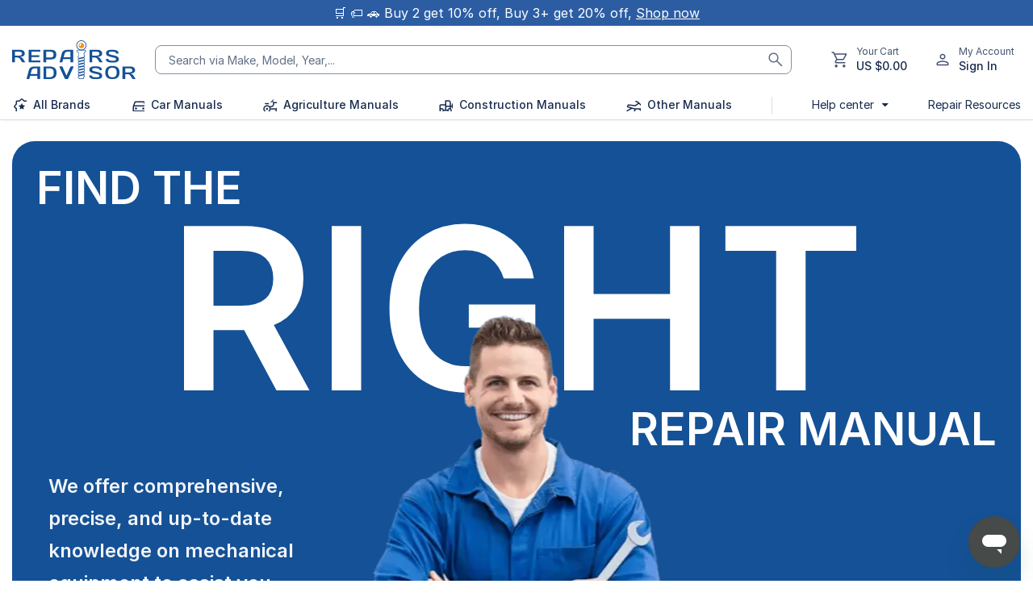

--- FILE ---
content_type: text/html; charset=UTF-8
request_url: https://repairsadvisor.com/
body_size: 16089
content:
<!doctype html>
<html lang="en" data-color-mode="light">
    <head ><script>(function(w,i,g){w[g]=w[g]||[];if(typeof w[g].push=='function')w[g].push(i)})
(window,'GTM-PVNTJQ8','google_tags_first_party');</script><script>(function(w,d,s,l){w[l]=w[l]||[];(function(){w[l].push(arguments);})('set', 'developer_id.dYzg1YT', true);
		w[l].push({'gtm.start':new Date().getTime(),event:'gtm.js'});var f=d.getElementsByTagName(s)[0],
		j=d.createElement(s);j.async=true;j.src='/5r1t/';
		f.parentNode.insertBefore(j,f);
		})(window,document,'script','dataLayer');</script>
        <script>
    var LOCALE = 'en\u002DUS';
    var BASE_URL = 'https\u003A\u002F\u002Frepairsadvisor.com\u002F';
    var require = {
        'baseUrl': 'https\u003A\u002F\u002Frepairsadvisor.com\u002Fstatic\u002Fversion1765355816\u002Ffrontend\u002FBzoTech\u002Fthemecore\u002Fen_US'
    };</script>        <meta charset="utf-8"/>
<meta name="title" content="Repairs Advisor - Repair solutions for Vehicle, Machine &amp; Equipment"/>
<meta name="description" content="Repairs Advisor provides repair solutions for Vehicle, Machine &amp; Equipment in the world: service manual, shop manual, repair manual, troubleshooting guided, fixing, operation maintenance, part manual, handbook ..."/>
<meta name="robots" content="INDEX,FOLLOW"/>
<meta name="viewport" content="width=device-width, initial-scale=1, minimum-scale=1.0, maximum-scale=5.0, user-scalable=no"/>
<meta name="format-detection" content="telephone=no"/>
<meta http-equiv="X-UA-Compatible" content="IE=edge"/>
<meta name="facebook-domain-verification" content="5q3r8xo04jcr22a9uuj5kdcwjapo7n"/>
<meta name="google-site-verification" content="6iOh_wsF76Zm-1KKyFVks-gw0cCDZkVAuzxOOqvReWU"/>
<title>Repairs Advisor - Repair solutions for Vehicle, Machine &amp; Equipment</title>
<link  rel="stylesheet" type="text/css"  media="all" href="https://repairsadvisor.com/static/version1765355816/frontend/BzoTech/themecore/en_US/css/styles-m.min.css" />
<link  rel="stylesheet" type="text/css"  media="all" href="https://repairsadvisor.com/static/version1765355816/frontend/BzoTech/themecore/en_US/css/theme-core.min.css" />
<link  rel="stylesheet" type="text/css"  media="all" href="https://repairsadvisor.com/static/version1765355816/frontend/BzoTech/themecore/en_US/css/theme-general.min.css" />
<link  rel="stylesheet" type="text/css"  media="all" href="https://repairsadvisor.com/static/version1765355816/frontend/BzoTech/themecore/en_US/css/bootstrap.min.css" />
<link  rel="stylesheet" type="text/css"  media="all" href="https://repairsadvisor.com/static/version1765355816/frontend/BzoTech/themecore/en_US/css/header.min.css" />
<link  rel="stylesheet" type="text/css"  media="all" href="https://repairsadvisor.com/static/version1765355816/frontend/BzoTech/themecore/en_US/css/footer.min.css" />
<link  rel="stylesheet" type="text/css"  media="all" href="https://repairsadvisor.com/static/version1765355816/frontend/BzoTech/themecore/en_US/css/core-styles.min.css" />
<link  rel="stylesheet" type="text/css"  media="all" href="https://repairsadvisor.com/static/version1765355816/frontend/BzoTech/themecore/en_US/css/global.min.css" />
<link  rel="stylesheet" type="text/css"  media="all" href="https://repairsadvisor.com/static/version1765355816/frontend/BzoTech/themecore/en_US/Amasty_LibSwiperJs/vendor/swiper/swiper.min.css" />
<link  rel="stylesheet" type="text/css"  media="all" href="https://repairsadvisor.com/static/version1765355816/frontend/BzoTech/themecore/en_US/css/home.min.css" />
<link  rel="stylesheet" type="text/css"  media="all" href="https://repairsadvisor.com/static/version1765355816/frontend/BzoTech/themecore/en_US/css/ajax-layered.min.css" />
<link  rel="stylesheet" type="text/css"  media="all" href="https://repairsadvisor.com/static/version1765355816/frontend/BzoTech/themecore/en_US/css/categories.min.css" />
<script  type="text/javascript"  src="https://repairsadvisor.com/static/version1765355816/frontend/BzoTech/themecore/en_US/requirejs/require.min.js"></script>
<script  type="text/javascript"  src="https://repairsadvisor.com/static/version1765355816/frontend/BzoTech/themecore/en_US/requirejs-min-resolver.min.js"></script>
<script  type="text/javascript"  src="https://repairsadvisor.com/static/version1765355816/frontend/BzoTech/themecore/en_US/mage/requirejs/mixins.min.js"></script>
<script  type="text/javascript"  src="https://repairsadvisor.com/static/version1765355816/frontend/BzoTech/themecore/en_US/requirejs-config.min.js"></script>
<link  rel="canonical" href="https://repairsadvisor.com/" />
<link  rel="icon" type="image/x-icon" href="https://repairsadvisor.com/media/favicon/stores/1/favicon-repairs-advisor.png" />
<link  rel="shortcut icon" type="image/x-icon" href="https://repairsadvisor.com/media/favicon/stores/1/favicon-repairs-advisor.png" />
<!-- Google tag (gtag.js) -->
<script async src="https://www.googletagmanager.com/gtag/js?id=G-HTX4Z4JJSR"></script>
<script>
  window.dataLayer = window.dataLayer || [];
  function gtag(){dataLayer.push(arguments);}
  gtag('js', new Date());

  gtag('config', 'G-HTX4Z4JJSR');
</script>

<script src="https://www.dwin1.com/79600.js" type="text/javascript" defer="defer"></script>            <script type="text/x-magento-init">
        {
            "*": {
                "Meta_Conversion/js/customizeProduct": {
                    "url" : "https://repairsadvisor.com/fbe/pixel/tracker/",
                "payload": {"eventName":"facebook_businessextension_ssapi_customize_product"},
                "browserEventData": {"fbAgentVersion":"magento_opensource-0.0.0-1.4.3","fbPixelId":"2335422253306723","source":"magento_opensource","pluginVersion":"1.4.3","track":"track","event":"CustomizeProduct","payload":{"currency":"usd"}}        }
    }
}
    </script>

<!-- Google Tag Manager -->
<script>(function(w,d,s,l,i){w[l]=w[l]||[];w[l].push({'gtm.start':
new Date().getTime(),event:'gtm.js'});var f=d.getElementsByTagName(s)[0],
j=d.createElement(s),dl=l!='dataLayer'?'&l='+l:'';j.async=true;j.src=
'https://www.googletagmanager.com/gtm.js?id='+i+dl;f.parentNode.insertBefore(j,f);
})(window,document,'script','dataLayer','GTM-PVNTJQ8');</script>
<!-- End Google Tag Manager --><!-- Meta Business Extension for Magento 2 -->
<script type="text/x-magento-init">
{
    "*": {
        "Meta_Conversion/js/initPixel" : {
            "pixelId": "2335422253306723",
            "automaticMatchingFlag": true,
            "userDataUrl" : "https://repairsadvisor.com/fbe/pixel/userData/",
            "agent": "magento_opensource-0.0.0-1.4.3"
        },
        "Meta_Conversion/js/metaPixelTracker" : {
            "url" : "https://repairsadvisor.com/fbe/pixel/tracker/",
            "payload": {"eventName":"facebook_businessextension_ssapi_page_view"},
            "browserEventData": {"fbAgentVersion":"magento_opensource-0.0.0-1.4.3","fbPixelId":"2335422253306723","source":"magento_opensource","pluginVersion":"1.4.3","track":"track","event":"PageView","payload":[]}        }
    }
}
</script>
<!-- End Meta Pixel Code -->
    <script type="text/x-magento-init">
        {
            "*": {
                "Magento_PageCache/js/form-key-provider": {
                    "isPaginationCacheEnabled":
                        0                }
            }
        }
    </script>

<!-- MEGAMENU CUSTOM CSS -->
<style type="text/css">
<!--	--></style>
<!-- MEGAMENU CUSTOM CSS -->

<script id="ze-snippet" src="https://static.zdassets.com/ekr/snippet.js?key=9759593c-971b-4b67-9905-7cf1f75f203e"> </script>

<link rel="stylesheet" type="text/css" media="all" href="https://repairsadvisor.com/media/bzotech/configed_css/settings_default.css"/>

    </head>
    <body data-container="body"
          data-mage-init='{"loaderAjax": {}, "loader": { "icon": "https://repairsadvisor.com/static/version1765355816/frontend/BzoTech/themecore/en_US/images/loader-2.gif"}}'
        id="html-body" class="product-1-style enable-ladyloading bg-default-white bg-home-white show-dropdown-vertical cms-home-demo-2 cms-index-index page-layout-1column">
                <script type="application/javascript" async
            src=https://static.klaviyo.com/onsite/js/XqbGqX/klaviyo.js ></script>

    <script type="text/x-magento-init">
        {
            "*": {
                "KlaviyoCustomerData": {}
            }
        }
    </script>

<!-- Google Tag Manager (noscript) -->
<noscript>
    <iframe src="https://www.googletagmanager.com/ns.html?id=GTM-PVNTJQ8"
    height="0" width="0" style="display:none;visibility:hidden"></iframe>
</noscript>
<!-- End Google Tag Manager (noscript) -->
                        <noscript>
            <img height="1" width="1" style="display:none"
                 src="https://www.facebook.com/tr?id=2335422253306723&amp;ev=PageView&amp;noscript=1&amp;a=magento_opensource-0.0.0-1.4.3">
        </noscript>
    
<script type="text/x-magento-init">
    {
        "*": {
            "Magento_PageBuilder/js/widget-initializer": {
                "config": {"[data-content-type=\"slider\"][data-appearance=\"default\"]":{"Magento_PageBuilder\/js\/content-type\/slider\/appearance\/default\/widget":false},"[data-content-type=\"map\"]":{"Magento_PageBuilder\/js\/content-type\/map\/appearance\/default\/widget":false},"[data-content-type=\"row\"]":{"Magento_PageBuilder\/js\/content-type\/row\/appearance\/default\/widget":false},"[data-content-type=\"tabs\"]":{"Magento_PageBuilder\/js\/content-type\/tabs\/appearance\/default\/widget":false},"[data-content-type=\"slide\"]":{"Magento_PageBuilder\/js\/content-type\/slide\/appearance\/default\/widget":{"buttonSelector":".pagebuilder-slide-button","showOverlay":"hover","dataRole":"slide"}},"[data-content-type=\"banner\"]":{"Magento_PageBuilder\/js\/content-type\/banner\/appearance\/default\/widget":{"buttonSelector":".pagebuilder-banner-button","showOverlay":"hover","dataRole":"banner"}},"[data-content-type=\"buttons\"]":{"Magento_PageBuilder\/js\/content-type\/buttons\/appearance\/inline\/widget":false},"[data-content-type=\"products\"][data-appearance=\"carousel\"]":{"Magento_PageBuilder\/js\/content-type\/products\/appearance\/carousel\/widget":false}},
                "breakpoints": {"desktop":{"label":"Desktop","stage":true,"default":true,"class":"desktop-switcher","icon":"Magento_PageBuilder::css\/images\/switcher\/switcher-desktop.svg","conditions":{"min-width":"1024px"},"options":{"products":{"default":{"slidesToShow":"5"}}}},"tablet":{"conditions":{"max-width":"1024px","min-width":"768px"},"options":{"products":{"default":{"slidesToShow":"4"},"continuous":{"slidesToShow":"3"}}}},"mobile":{"label":"Mobile","stage":true,"class":"mobile-switcher","icon":"Magento_PageBuilder::css\/images\/switcher\/switcher-mobile.svg","media":"only screen and (max-width: 768px)","conditions":{"max-width":"768px","min-width":"640px"},"options":{"products":{"default":{"slidesToShow":"3"}}}},"mobile-small":{"conditions":{"max-width":"640px"},"options":{"products":{"default":{"slidesToShow":"2"},"continuous":{"slidesToShow":"1"}}}}}            }
        }
    }
</script>

<div class="cookie-status-message" id="cookie-status">
    The store will not work correctly in the case when cookies are disabled.</div>
<script type="text&#x2F;javascript">document.querySelector("#cookie-status").style.display = "none";</script>
<script type="text/x-magento-init">
    {
        "*": {
            "cookieStatus": {}
        }
    }
</script>

<script type="text/x-magento-init">
    {
        "*": {
            "mage/cookies": {
                "expires": null,
                "path": "\u002F",
                "domain": ".repairsadvisor.com",
                "secure": false,
                "lifetime": "604800"
            }
        }
    }
</script>
    <noscript>
        <div class="message global noscript">
            <div class="content">
                <p>
                    <strong>JavaScript seems to be disabled in your browser.</strong>
                    <span>
                        For the best experience on our site, be sure to turn on Javascript in your browser.                    </span>
                </p>
            </div>
        </div>
    </noscript>

<script>
    window.cookiesConfig = window.cookiesConfig || {};
    window.cookiesConfig.secure = false;
</script><script>    require.config({
        map: {
            '*': {
                wysiwygAdapter: 'mage/adminhtml/wysiwyg/tiny_mce/tinymceAdapter'
            }
        }
    });</script><script>    require.config({
        paths: {
            googleMaps: 'https\u003A\u002F\u002Fmaps.googleapis.com\u002Fmaps\u002Fapi\u002Fjs\u003Fv\u003D3\u0026key\u003D'
        },
        config: {
            'Magento_PageBuilder/js/utils/map': {
                style: '',
            },
            'Magento_PageBuilder/js/content-type/map/preview': {
                apiKey: '',
                apiKeyErrorMessage: 'You\u0020must\u0020provide\u0020a\u0020valid\u0020\u003Ca\u0020href\u003D\u0027https\u003A\u002F\u002Frepairsadvisor.com\u002Fadminhtml\u002Fsystem_config\u002Fedit\u002Fsection\u002Fcms\u002F\u0023cms_pagebuilder\u0027\u0020target\u003D\u0027_blank\u0027\u003EGoogle\u0020Maps\u0020API\u0020key\u003C\u002Fa\u003E\u0020to\u0020use\u0020a\u0020map.'
            },
            'Magento_PageBuilder/js/form/element/map': {
                apiKey: '',
                apiKeyErrorMessage: 'You\u0020must\u0020provide\u0020a\u0020valid\u0020\u003Ca\u0020href\u003D\u0027https\u003A\u002F\u002Frepairsadvisor.com\u002Fadminhtml\u002Fsystem_config\u002Fedit\u002Fsection\u002Fcms\u002F\u0023cms_pagebuilder\u0027\u0020target\u003D\u0027_blank\u0027\u003EGoogle\u0020Maps\u0020API\u0020key\u003C\u002Fa\u003E\u0020to\u0020use\u0020a\u0020map.'
            },
        }
    });</script><script>
    require.config({
        shim: {
            'Magento_PageBuilder/js/utils/map': {
                deps: ['googleMaps']
            }
        }
    });</script><div class="page-wrapper"><header class="page-header" role="banner" aria-label="Site header">
    <div class="header-top">
        <div data-content-type="html" data-appearance="default" data-element="main" data-decoded="true"><div class="top-bar">
    <div class="container">
        <span class="blr d-block">&#128722; &#127991;&#65039; &#128663; Buy 2 get 10% off, Buy 3+ get 20% off, <a href="https://repairsadvisor.com/" style="color: white; text-decoration: underline;">Shop now</a></span>
    </div>
</div></div>    </div>
    <div class="header-desktop">
        <div class="container">
            <div class="header-middle">
                <div id="mobile-nav" class="mobile-nav">
                    <a href="#" title="Navigation"></a>
                </div>
                <div class="logo-container">
                    <div class="desktop-logo">

                        
    <div class="logo-content h1">
    
        <strong>
            Repairs Advisor Logo        </strong>

        <a class="logo" href="https://repairsadvisor.com/" title="Repairs Advisor Logo">


            <picture>
                <source srcset="https://repairsadvisor.com/static/version1765355816/frontend/BzoTech/themecore/en_US/images/logo/logo-repairs-advisor.svg" type="image/webp">
                <img class="img-bn" src="https://repairsadvisor.com/static/version1765355816/frontend/BzoTech/themecore/en_US/images/logo/logo-repairs-advisor.svg" alt="Logo Repairs Advisor" width="153" height="48" loading="eager" />
            </picture>
        </a>
                </div>
                        </div>
                    <div class="mobile-logo">
                        <div class="logo-content">

                            <a class="logo" href="https://repairsadvisor.com/" title="Repairs Advisor Logo">


                                <picture>
                                    <source srcset="https://repairsadvisor.com/static/version1765355816/frontend/BzoTech/themecore/en_US/images/logo/icon-logo-repairs-advisor.svg" type="image/webp">
                                    <img class="img-bn" src="https://repairsadvisor.com/static/version1765355816/frontend/BzoTech/themecore/en_US/images/logo/icon-logo-repairs-advisor.svg" alt="Logo Repairs Advisor" width="40" height="40" loading="eager" />
                                </picture>
                            </a>
                        </div>
                    </div>
                </div>

                <div class="search-header col p-0">
                    <div class="block block-search">
    <div class="block block-title"><strong>Search</strong></div>
    <div class="block block-content">
        <form class="form minisearch" id="search_mini_form"
              action="https://repairsadvisor.com/catalogsearch/result/" method="get">
                        <div class="field search">
                <label class="label" for="search" data-role="minisearch-label">
                    <span>Search</span>
                </label>
                <search class="control">
                    <input id="search"
                           data-mage-init='{
                            "quickSearch": {
                                "formSelector": "#search_mini_form",
                                "url": "https://repairsadvisor.com/search/ajax/suggest/",
                                "destinationSelector": "#search_autocomplete",
                                "minSearchLength": "3"
                            }
                        }'
                           type="text"
                           name="q"
                           value=""
                           placeholder="Search&#x20;via&#x20;Make,&#x20;Model,&#x20;Year,...&#x20;"
                           class="input-text"
                           maxlength="128"
                           role="combobox"
                           aria-haspopup="false"
                           aria-autocomplete="both"
                           autocomplete="off"
                           aria-expanded="false"/>
                    <div id="search_autocomplete" class="search-autocomplete"></div>
                    <div class="nested">
    <a class="action advanced" href="https://repairsadvisor.com/catalogsearch/advanced/" data-action="advanced-search">
        Advanced Search    </a>
</div>
                </search>
            </div>
            <div class="actions">
                <button type="submit"
                        title="Search"
                        class="action search"
                        aria-label="Search"
                >
                    <span>Search</span>
                </button>
            </div>
        </form>
    </div>
</div>
                </div>
                <div class="right-group">

                    

                    <div class="header-action">
                        <div class="hd-cart">
                            
<div data-block="minicart" class="minicart-wrapper">
    <a class="action showcart d-flex" aria-label="Shopping cart" href=""  data-bind="scope: 'minicart_content'">
        <img class="header-cart-img"
            width="24" height="24"
            data-bind="attr: { 
                src: getCartParam('summary_count') > 0 
                    ? 'https://repairsadvisor.com/static/version1765355816/frontend/BzoTech/themecore/en_US/images/svg/cart-active.svg' 
                    : 'https://repairsadvisor.com/static/version1765355816/frontend/BzoTech/themecore/en_US/images/svg/cart-zero.svg'
            }"
            alt="icon cart header"
            src="https://repairsadvisor.com/static/version1765355816/frontend/BzoTech/themecore/en_US/images/svg/cart-zero.svg">

        <div class="cart-content">
            <div class="bsr color-text-subtle"><span>Your Cart</span></div>
            <!-- <div class="bmm color-text-default" data-bind="html: getCartParamUnsanitizedHtml('subtotal'), blockLoader: isLoading">

            </div> -->
            <!-- ko if: getCartParam('summary_count') -->
            <span class="price-minicart">
                <div class="bmm color-text-default" data-bind="html: getCartParamUnsanitizedHtml('subtotal'), blockLoader: isLoading">

                </div>
            </span>
            <!-- /ko -->

            <!-- ko ifnot: getCartParam('summary_count') -->
            <div class="bmm color-text-default">
                <span class="price">US $0.00</span>
            </div>
            <!-- /ko -->
        </div>
    </a>

            <div id="backlog-cart" style="z-index: 800; display:none"></div>
        <div class="block block-minicart" data-role="dropdownDialog" data-mage-init='{"dropdownDialog":{
                "appendTo":"[data-block=minicart]",
                "triggerTarget":".showcart",
                "closeOnClickOutside": false,
                "timeout": "2000",
                "closeOnMouseLeave": false,
                "closeOnEscape": true,
                "triggerClass":"active",
                "parentClass":"active",
                "buttons":[]}}'>
            <div id="minicart-content-wrapper" data-bind="scope: 'minicart_content'">
                <!-- ko template: getTemplate() --><!-- /ko -->
            </div>
                    </div>
        <script>
        window.checkout = {"shoppingCartUrl":"https:\/\/repairsadvisor.com\/checkout\/cart\/","checkoutUrl":"https:\/\/repairsadvisor.com\/checkout\/","updateItemQtyUrl":"https:\/\/repairsadvisor.com\/checkout\/sidebar\/updateItemQty\/","removeItemUrl":"https:\/\/repairsadvisor.com\/checkout\/sidebar\/removeItem\/","imageTemplate":"Magento_Catalog\/product\/image_with_borders","baseUrl":"https:\/\/repairsadvisor.com\/","minicartMaxItemsVisible":2,"websiteId":"1","maxItemsToDisplay":100,"storeId":"1","storeGroupId":"1","currency":"USD"};
    </script>
    <script type="text/x-magento-init">
        {
        "[data-block='minicart']": {
            "Magento_Ui/js/core/app": {"components":{"minicart_content":{"children":{"subtotal.container":{"children":{"subtotal":{"children":{"subtotal.totals":{"config":{"display_cart_subtotal_incl_tax":0,"display_cart_subtotal_excl_tax":1,"template":"Magento_Tax\/checkout\/minicart\/subtotal\/totals"},"children":{"subtotal.totals.msrp":{"component":"Magento_Msrp\/js\/view\/checkout\/minicart\/subtotal\/totals","config":{"displayArea":"minicart-subtotal-hidden","template":"Magento_Msrp\/checkout\/minicart\/subtotal\/totals"}}},"component":"Magento_Tax\/js\/view\/checkout\/minicart\/subtotal\/totals"}},"component":"uiComponent","config":{"template":"Magento_Checkout\/minicart\/subtotal"}}},"component":"uiComponent","config":{"displayArea":"subtotalContainer"}},"item.renderer":{"component":"Magento_Checkout\/js\/view\/cart-item-renderer","config":{"displayArea":"defaultRenderer","template":"Magento_Checkout\/minicart\/item\/default"},"children":{"item.image":{"component":"Magento_Catalog\/js\/view\/image","config":{"template":"Magento_Catalog\/product\/image","displayArea":"itemImage"}},"checkout.cart.item.price.sidebar":{"component":"uiComponent","config":{"template":"Magento_Checkout\/minicart\/item\/price","displayArea":"priceSidebar"}}}},"extra_info":{"component":"uiComponent","config":{"displayArea":"extraInfo"}},"promotion":{"component":"uiComponent","config":{"displayArea":"promotion"}}},"config":{"itemRenderer":{"default":"defaultRenderer","simple":"defaultRenderer","virtual":"defaultRenderer"},"template":"Magento_Checkout\/minicart\/content"},"component":"Magento_Checkout\/js\/view\/minicart"}},"types":[]}        },
        "*": {
            "Magento_Ui/js/block-loader": "https://repairsadvisor.com/static/version1765355816/frontend/BzoTech/themecore/en_US/images/loader-1.gif"
        }
    }
    </script>
    <script>
        require(['jquery'], function($) {
            const backdrop = $('#backlog-cart');
            backdrop.on('click', function() {
                $('[data-block="minicart"]').find('[data-role="dropdownDialog"]').dropdownDialog('close');
            })
        });
    </script>
</div>                        </div>
                        <div class="customer-link-header d-flex">
                            <a class="d-flex" href="https://repairsadvisor.com/customer/account/login/referer/aHR0cHM6Ly9yZXBhaXJzYWR2aXNvci5jb20v/">
                                <img class="header-user-img"
                                    width="24" height="24"
                                    alt="icon user header"
                                    src="https://repairsadvisor.com/static/version1765355816/frontend/BzoTech/themecore/en_US/images/svg/user.svg">
                            </a>
                            <div class="user-content">
                                <div class="bsr color-text-subtle"><span>My Account</span></div>
                                <div class="bmm color-text-default">
                                    <div id="desktop-customer-links" class="cus-links">

                                        <ul class="header links">
</ul>
                                        <ul class="header links"><li class="link authorization-link" data-label="or">
    <a href="https://repairsadvisor.com/customer/account/login/referer/aHR0cHM6Ly9yZXBhaXJzYWR2aXNvci5jb20v/"        >Sign In</a>
</li>
</ul>                                    </div>

                                </div>

                            </div>

                        </div>
                    </div>

                </div>
            </div>

            <div class="header-bottom">
                <div class="header-page">
                    <div class="header-megamenu">
                        <div class="navigation-mobile">
                            <div class="navigation-content">
                                <div class="top-nav">
                                    <button type="button" id="btn-menu-nav-back" class="action back" data-action="back" title="Back"> </button>
                                    <h2 class="h600 m-0" id="text-menu-nav">Menu</h2>
                                    <button type="button" id="btn-menu-nav-close" class="action close" data-action="close" title="Close">
                                    </button>
                                </div>

                                <div class="content-nav">
                                    <div class="megamenu-container clearfix">
            

        <div class="secondary-megamenu style-bold"><nav class="megamenu-nav " role="navigation" aria-label="Main navigation"><ul class="megamenu-items nav-items"><li class="level0 item-menu item-left align-item parent all-brands " block-id="49" style-width=100%><a class="level-top" aria-label="All Brands" href="https://repairsadvisor.com/brands"><span class="cat-name">All Brands </span > </a > </li > <li class="level0 item-menu item-left align-item parent car-manuals " block-id="50" style-width=100%><a class="level-top" aria-label="Car Manuals" href="https://repairsadvisor.com/search-by-category/cars.html"><span class="cat-name">Car Manuals </span > </a > </li > <li class="level0 item-menu item-left align-item parent agriculture-manuals " block-id="51" style-width=100%><a class="level-top" aria-label="Agriculture Manuals" href="https://repairsadvisor.com/search-by-category/agriculture-and-equipment.html"><span class="cat-name">Agriculture Manuals </span > </a > </li > <li class="level0 item-menu item-left align-item parent construction-manuals " block-id="52" style-width=100%><a class="level-top" aria-label="Construction Manuals" href="https://repairsadvisor.com/search-by-category/construction-and-equipment.html"><span class="cat-name">Construction Manuals </span > </a > </li > <li class="level0 item-menu item-left align-item parent other-manuals " block-id="53" style-width=100%><a class="level-top" aria-label="Other Manuals " href="https://repairsadvisor.com/search-by-category.html"><span class="cat-name">Other Manuals  </span > </a > </li > <li class="level0 item-menu item-left align-container-left  divide "><a class="level-top" aria-label="devide" href="#"><span class="cat-name">| </span > </a > </li > <li class="level0 item-menu item-left align-container-left parent dropdown-icon help-center " block-id="27" style-width=234px><a class="level-top" aria-label="Help center" href="#"><span class="cat-name">Help center </span > </a > </li > <li class="level0 item-menu item-left align-container-left  repair-guide "><a class="level-top" aria-label="Repair Resources" href="https://repairsadvisor.com/blog/"><span class="cat-name">Repair Resources </span > </a > </li > </ul > </nav></div > 

<script>
    // require(['jquery'], function($) {
    //     $(document).ready(function() {
    //         $('li[block-id]').hover(function() {
    //             const li = $(this);
    //             if (li.data('loaded')) return;
    //             const blockId = li.attr('block-id');
    //             const styleWidth = li.attr('style-width');
    //             $.ajax({
    //                 url: '/megamenu/block/load',
    //                 data: {
    //                     block_id: blockId
    //                 },
    //                 type: 'GET',
    //                 success: function(res) {
    //                     if (res.html) {
    //                         li.append('<div class="dropdowm-megamenu dropdown-secondary-menu" style="width: ' + styleWidth + '">' + res.html);
    //                         li.data('loaded', true);
    //                     }
    //                 }
    //             });
    //         });
    //     });
    // });
    require(['jquery'], function($) {
        $(document).ready(function() {
            $('li[block-id]').hover(function() {
                const li = $(this);
                if (li.data('loaded') || li.data('loading')) return; // <-- added 'loading' check

                li.data('loading', true); // <-- set loading flag

                const blockId = li.attr('block-id');
                const styleWidth = li.attr('style-width') || '400px';

                const loaderOverlay = $(`<div data-role="loader" class="loading-mask">
                            <div class="loader">
                                <img src="https://repairsadvisor.com/static/version1765355816/frontend/BzoTech/themecore/en_US/images/loader-1.gif"
                                    alt="Loading..." width="18" height="18" loading="lazy">
                            </div>
                        </div>`);
                li.find('a').css('position', 'relative').append(loaderOverlay);

                $.ajax({
                    url: '/megamenu/block/load',
                    data: {
                        block_id: blockId
                    },
                    type: 'GET',
                    success: function(res) {
                        if (res.html) {
                            li.append(
                                '<div class="dropdowm-megamenu dropdown-secondary-menu" style="width: ' +
                                styleWidth +
                                '">' +
                                res.html +
                                '</div>'
                            );
                            li.data('loaded', true);
                        }
                    },
                    complete: function() {
                        loaderOverlay.remove();
                        li.data('loading', false); // <-- reset loading flag after completion
                    }
                });
            });
        });

    });
</script>    </div>
                                </div>
                            </div>
                        </div>


                    </div>
                </div>
            </div>
        </div>
    </div>
</header><main id="maincontent" class="page-main"><a id="contentarea" tabindex="-1"></a>
<div class="page messages"><div data-placeholder="messages"></div>
<div data-bind="scope: 'messages'">
    <!-- ko if: cookieMessages && cookieMessages.length > 0 -->
    <div aria-atomic="true" role="alert" data-bind="foreach: { data: cookieMessages, as: 'message' }" class="messages">
        <div data-bind="attr: {
            class: 'message-' + message.type + ' ' + message.type + ' message',
            'data-ui-id': 'message-' + message.type
        }">
            <div data-bind="html: $parent.prepareMessageForHtml(message.text)"></div>
        </div>
    </div>
    <!-- /ko -->

    <!-- ko if: messages().messages && messages().messages.length > 0 -->
    <div aria-atomic="true" role="alert" class="messages" data-bind="foreach: {
        data: messages().messages, as: 'message'
    }">
        <div data-bind="attr: {
            class: 'message-' + message.type + ' ' + message.type + ' message',
            'data-ui-id': 'message-' + message.type
        }">
            <div data-bind="html: $parent.prepareMessageForHtml(message.text)"></div>
        </div>
    </div>
    <!-- /ko -->
</div>
<script type="text/x-magento-init">
    {
        "*": {
            "Magento_Ui/js/core/app": {
                "components": {
                        "messages": {
                            "component": "Magento_Theme/js/view/messages"
                        }
                    }
                }
            }
    }
</script>
</div><div class="columns"><div class="column main"><input name="form_key" type="hidden" value="R6dbmSnz7wNvjOFf" /><div id="authenticationPopup" data-bind="scope:'authenticationPopup', style: {display: 'none'}">
        <script>window.authenticationPopup = {"autocomplete":"off","customerRegisterUrl":"https:\/\/repairsadvisor.com\/customer\/account\/create\/","customerForgotPasswordUrl":"https:\/\/repairsadvisor.com\/customer\/account\/forgotpassword\/","baseUrl":"https:\/\/repairsadvisor.com\/","customerLoginUrl":"https:\/\/repairsadvisor.com\/customer\/ajax\/login\/"}</script>    <!-- ko template: getTemplate() --><!-- /ko -->
        <script type="text/x-magento-init">
        {
            "#authenticationPopup": {
                "Magento_Ui/js/core/app": {"components":{"authenticationPopup":{"component":"Magento_Customer\/js\/view\/authentication-popup","children":{"messages":{"component":"Magento_Ui\/js\/view\/messages","displayArea":"messages"},"captcha":{"component":"Magento_Captcha\/js\/view\/checkout\/loginCaptcha","displayArea":"additional-login-form-fields","formId":"user_login","configSource":"checkout"},"recaptcha":{"component":"Magento_ReCaptchaFrontendUi\/js\/reCaptcha","displayArea":"additional-login-form-fields","reCaptchaId":"recaptcha-popup-login","settings":{"rendering":{"sitekey":"6LeTt3QrAAAAAACeD1V46rNlHQDiwZZ5wVUjR3p9","size":"normal","theme":"light","hl":""},"invisible":false}}}}}}            },
            "*": {
                "Magento_Ui/js/block-loader": "https\u003A\u002F\u002Frepairsadvisor.com\u002Fstatic\u002Fversion1765355816\u002Ffrontend\u002FBzoTech\u002Fthemecore\u002Fen_US\u002Fimages\u002Floader\u002D1.gif"
                            }
        }
    </script>
</div>
<script type="text/x-magento-init">
    {
        "*": {
            "Magento_Customer/js/section-config": {
                "sections": {"stores\/store\/switch":["*"],"stores\/store\/switchrequest":["*"],"directory\/currency\/switch":["*"],"*":["messages"],"customer\/account\/logout":["*","recently_viewed_product","recently_compared_product","persistent"],"customer\/account\/loginpost":["*"],"customer\/account\/createpost":["*"],"customer\/account\/editpost":["*"],"customer\/ajax\/login":["checkout-data","cart","captcha"],"catalog\/product_compare\/add":["compare-products"],"catalog\/product_compare\/remove":["compare-products"],"catalog\/product_compare\/clear":["compare-products"],"sales\/guest\/reorder":["cart"],"sales\/order\/reorder":["cart"],"checkout\/cart\/add":["cart","directory-data"],"checkout\/cart\/delete":["cart"],"checkout\/cart\/updatepost":["cart"],"checkout\/cart\/updateitemoptions":["cart"],"checkout\/cart\/couponpost":["cart"],"checkout\/cart\/estimatepost":["cart"],"checkout\/cart\/estimateupdatepost":["cart"],"checkout\/onepage\/saveorder":["cart","checkout-data","last-ordered-items"],"checkout\/sidebar\/removeitem":["cart"],"checkout\/sidebar\/updateitemqty":["cart"],"rest\/*\/v1\/carts\/*\/payment-information":["cart","last-ordered-items","captcha","instant-purchase"],"rest\/*\/v1\/guest-carts\/*\/payment-information":["cart","captcha"],"rest\/*\/v1\/guest-carts\/*\/selected-payment-method":["cart","checkout-data"],"rest\/*\/v1\/carts\/*\/selected-payment-method":["cart","checkout-data","instant-purchase"],"customer\/address\/*":["instant-purchase"],"customer\/account\/*":["instant-purchase"],"vault\/cards\/deleteaction":["instant-purchase"],"multishipping\/checkout\/overviewpost":["cart"],"paypal\/express\/placeorder":["cart","checkout-data"],"paypal\/payflowexpress\/placeorder":["cart","checkout-data"],"paypal\/express\/onauthorization":["cart","checkout-data"],"persistent\/index\/unsetcookie":["persistent"],"review\/product\/post":["review"],"wishlist\/index\/add":["wishlist"],"wishlist\/index\/remove":["wishlist"],"wishlist\/index\/updateitemoptions":["wishlist"],"wishlist\/index\/update":["wishlist"],"wishlist\/index\/cart":["wishlist","cart"],"wishlist\/index\/fromcart":["wishlist","cart"],"wishlist\/index\/allcart":["wishlist","cart"],"wishlist\/shared\/allcart":["wishlist","cart"],"wishlist\/shared\/cart":["cart"],"faq\/index\/save":["faq"],"ajaxcart\/cart\/add":["cart"],"ajaxcart\/cart\/delete":["cart"],"ajaxcart\/sidebar\/removeitem":["cart"],"ajaxcart\/sidebar\/updateitemqty":["cart"],"ajaxcart\/cart\/updateitemoptions":["cart"],"ajaxcart\/product_compare\/add":["compare-products"],"ajaxcart\/product_compare\/remove":["compare-products"],"ajaxcart\/product_compare\/clear":["compare-products"],"ajaxcart\/wishlist_index\/add":["wishlist"],"ajaxcart\/wishlist_index\/remove":["wishlist"],"ajaxcart\/wishlist_index\/updateitemoptions":["wishlist"],"ajaxcart\/wishlist_index\/update":["wishlist"],"ajaxcart\/wishlist_index\/cart":["wishlist","cart"],"ajaxcart\/wishlist_index\/fromcart":["cart","checkout-data","wishlist"],"ajaxcart\/wishlist_index\/allcart":["wishlist","cart"],"reclaim\/checkout\/reload":["cart"],"braintree\/paypal\/placeorder":["cart","checkout-data"],"braintree\/googlepay\/placeorder":["cart","checkout-data"]},
                "clientSideSections": ["checkout-data","cart-data","faq_product"],
                "baseUrls": ["https:\/\/repairsadvisor.com\/","http:\/\/repairsadvisor.com\/"],
                "sectionNames": ["messages","customer","compare-products","last-ordered-items","cart","directory-data","captcha","instant-purchase","loggedAsCustomer","persistent","review","wishlist","faq","recently_viewed_product","recently_compared_product","product_data_storage","paypal-billing-agreement"]            }
        }
    }
</script>
<script type="text/x-magento-init">
    {
        "*": {
            "Magento_Customer/js/customer-data": {
                "sectionLoadUrl": "https\u003A\u002F\u002Frepairsadvisor.com\u002Fcustomer\u002Fsection\u002Fload\u002F",
                "expirableSectionLifetime": 60,
                "expirableSectionNames": ["cart","persistent"],
                "cookieLifeTime": "604800",
                "updateSessionUrl": "https\u003A\u002F\u002Frepairsadvisor.com\u002Fcustomer\u002Faccount\u002FupdateSession\u002F"
            }
        }
    }
</script>
<script type="text/x-magento-init">
    {
        "*": {
            "Magento_Customer/js/invalidation-processor": {
                "invalidationRules": {
                    "website-rule": {
                        "Magento_Customer/js/invalidation-rules/website-rule": {
                            "scopeConfig": {
                                "websiteId": "1"
                            }
                        }
                    }
                }
            }
        }
    }
</script>
<script type="text/x-magento-init">
    {
        "body": {
            "pageCache": {"url":"https:\/\/repairsadvisor.com\/page_cache\/block\/render\/","handles":["default","cms_index_index","cms_page_view","cms_index_index_id_home-demo-2"],"originalRequest":{"route":"cms","controller":"index","action":"index","uri":"\/"},"versionCookieName":"private_content_version"}        }
    }
</script>
<div data-content-type="html" data-appearance="default" data-element="main" data-decoded="true"><div class="mt-desktop-26 mb-desktop-40 mb-mobile-24 mt-mobile-24">
    <div class="container">
  <div class="banner border-28">
    <h1>
      <p class="bn-text-left">find the</p>
      <p class="bn-text-center">right</p>
      <p class="bn-text-right">repair manual</p>
   </h1>
    <div class="d-flex">
        <div class="col-4 d-none d-sm-none d-md-block mb-desktop-20">
            <span>
                We offer comprehensive, precise, and up-to-date knowledge on mechanical equipment to assist you maximize
                maintenance procedures and increase work productivity.
            </span>
        </div>
    </div>
<picture>
  <source srcset="https://repairsadvisor.com/media/wysiwyg/banner-full.webp" type="image/webp">
  <img class="img-bn" src="https://repairsadvisor.com/media/wysiwyg/banner-full.png" alt="" width="379" height="500" loading="eager"/>
</picture>
</div>
    </div>
</div>

<div class="mb-desktop-40 mb-mobile-24" style="min-height: 100px;">
    <div class="container">
            <div class="mt-mobile-24">
        <div class="block-slider-categories" id="search-slider-767675337">

            <div class="block-content">
                <div class="owl-carousel owl-theme custom-categories">
                    <div class="item category-item">

                        <div class="categories-container">
                            <div class="custom-title">
                                <h2>SEARCH BY CATEGORY</h2>
                            </div>
                            <div class="row m-0 row-cols-2 row-cols-sm-3 row-cols-md-4 row-cols-lg-5 row-cols-xl-5">
                                                                    <div class="col">
                                        <div class="item-inner">
                                            <div class="parent-image boz-cat-image">
                                                <a href="https://repairsadvisor.com/search-by-category/construction-and-equipment.html">
                                                    <img src="https://repairsadvisor.com/media/catalog/category/Cranes_And_Lifting.png" alt="Construction And Equipment" width="500" height="500">
                                                </a>
                                            </div>
                                            <div class="text-center">
                                                <a href="https://repairsadvisor.com/search-by-category/construction-and-equipment.html">Construction And Equipment</a>
                                            </div>
                                        </div>
                                    </div>
                                                                    <div class="col">
                                        <div class="item-inner">
                                            <div class="parent-image boz-cat-image">
                                                <a href="https://repairsadvisor.com/search-by-category/engine.html">
                                                    <img src="https://repairsadvisor.com/media/catalog/category/engine.png" alt="Engine" width="500" height="500">
                                                </a>
                                            </div>
                                            <div class="text-center">
                                                <a href="https://repairsadvisor.com/search-by-category/engine.html">Engine</a>
                                            </div>
                                        </div>
                                    </div>
                                                                    <div class="col">
                                        <div class="item-inner">
                                            <div class="parent-image boz-cat-image">
                                                <a href="https://repairsadvisor.com/search-by-category/trucks.html">
                                                    <img src="https://repairsadvisor.com/media/catalog/category/truck.png" alt="Trucks" width="500" height="500">
                                                </a>
                                            </div>
                                            <div class="text-center">
                                                <a href="https://repairsadvisor.com/search-by-category/trucks.html">Trucks</a>
                                            </div>
                                        </div>
                                    </div>
                                                                    <div class="col">
                                        <div class="item-inner">
                                            <div class="parent-image boz-cat-image">
                                                <a href="https://repairsadvisor.com/search-by-category/material-handling.html">
                                                    <img src="https://repairsadvisor.com/media/catalog/category/forklift.png" alt="Material Handling" width="500" height="500">
                                                </a>
                                            </div>
                                            <div class="text-center">
                                                <a href="https://repairsadvisor.com/search-by-category/material-handling.html">Material Handling</a>
                                            </div>
                                        </div>
                                    </div>
                                                                    <div class="col">
                                        <div class="item-inner">
                                            <div class="parent-image boz-cat-image">
                                                <a href="https://repairsadvisor.com/search-by-category/home-and-garden.html">
                                                    <img src="https://repairsadvisor.com/media/catalog/category/mower.png" alt="Home And Garden" width="500" height="500">
                                                </a>
                                            </div>
                                            <div class="text-center">
                                                <a href="https://repairsadvisor.com/search-by-category/home-and-garden.html">Home And Garden</a>
                                            </div>
                                        </div>
                                    </div>
                                                                    <div class="col">
                                        <div class="item-inner">
                                            <div class="parent-image boz-cat-image">
                                                <a href="https://repairsadvisor.com/search-by-category/agriculture-and-equipment.html">
                                                    <img src="https://repairsadvisor.com/media/catalog/category/Harvesting_Equipment_1.png" alt="Agriculture And Equipment" width="500" height="500">
                                                </a>
                                            </div>
                                            <div class="text-center">
                                                <a href="https://repairsadvisor.com/search-by-category/agriculture-and-equipment.html">Agriculture And Equipment</a>
                                            </div>
                                        </div>
                                    </div>
                                                                    <div class="col">
                                        <div class="item-inner">
                                            <div class="parent-image boz-cat-image">
                                                <a href="https://repairsadvisor.com/search-by-category/cars.html">
                                                    <img src="https://repairsadvisor.com/media/catalog/category/car.png" alt="Cars" width="500" height="500">
                                                </a>
                                            </div>
                                            <div class="text-center">
                                                <a href="https://repairsadvisor.com/search-by-category/cars.html">Cars</a>
                                            </div>
                                        </div>
                                    </div>
                                                                    <div class="col">
                                        <div class="item-inner">
                                            <div class="parent-image boz-cat-image">
                                                <a href="https://repairsadvisor.com/search-by-category/other-vehicles.html">
                                                    <img src="https://repairsadvisor.com/media/catalog/category/aircraft-1.png" alt="Other Vehicles" width="500" height="500">
                                                </a>
                                            </div>
                                            <div class="text-center">
                                                <a href="https://repairsadvisor.com/search-by-category/other-vehicles.html">Other Vehicles</a>
                                            </div>
                                        </div>
                                    </div>
                                
                                <!-- addition category -->
                                <div class="col">
                                    <div class="item-inner">
                                        <div class="parent-image boz-cat-image">
                                            <a href="search-by-category/other-vehicles/powersports.html">
                                                <img src="https://repairsadvisor.com/media/catalog/category/atv.png" alt="Powersports" width="500" height="500">
                                            </a>
                                        </div>
                                        <div class="text-center">
                                            <a href="search-by-category/other-vehicles/powersports.html">Powersports</a>
                                        </div>
                                    </div>
                                </div>
                                <div class="col">
                                    <div class="item-inner">
                                        <div class="parent-image boz-cat-image">
                                            <a href="search-by-category/other-vehicles/motorcycle.html">
                                                <img src="https://repairsadvisor.com/media/catalog/category/motocycle-default.png" alt="Motorcycle" width="500" height="500">
                                            </a>
                                        </div>
                                        <div class="text-center">
                                            <a href="search-by-category/other-vehicles/motorcycle.html">Motorcycle</a>
                                        </div>
                                    </div>
                                </div>
                                <!-- end addition -->
                            </div>
                            <!-- <div class="custom-footer">
                                <a class="btn" href="">
                                    View all
                                </a>
                            </div> -->
                        </div>
                    </div>
                    <!-- <div class="item category-item">
                        <div class="categories-container">
                            <div class="custom-title">
                                <h2>SEARCH BY<br>BRAND</h2>
                            </div>
                            <div class="row m-0">
                                <p class="m-auto font-36 text-center"><strong>We are collecting data</strong></p>
                            </div>

                            <div class="custom-footer">
                                <a class="btn" href="">
                                    View all
                                </a>
                                <span class="text-title mr-4">Comming soon...</span>

                            </div>
                        </div>
                    </div>
                    <div class="item category-item">
                        <div class="categories-container">
                            <div class="custom-title">
                                <h2>SEARCH BY<br>PROBLEM</h2>
                            </div>
                            <div class="row m-0 problem-content">
                                <div class="m-auto">
                                    <p class="pr1 font-mobile-14">Warning light</p>
                                    <p class="pr2 font-mobile-14">Engine won't start</p>
                                    <p class="pr3 font-mobile-14">Uneven tyre wear</p>
                                    <p class="pr4 font-mobile-14">Noise when braking</p>
                                    <p class="pr5 font-mobile-14">Engine misfires</p>
                                </div>
                            </div>
                            <div class="custom-footer">
                                <a class="btn" href="">
                                    View all
                                </a>
                                <span class="text-title mr-4">Comming soon...</span>
                            </div>
                        </div>
                    </div> -->
                </div>
            </div>

            <script>
                require([
                    'jquery',
                    'bzo_owlCarousel',
                    'domReady!'
                ], function($) {
                    'use strict';
                    $('#search-slider-767675337 .owl-carousel').owlCarousel({
                        // autoplay: true,
                        // autoplayTimeout: 1500,
                        // autoplayHoverPause: true,
                        // loop: true,
                        nav: true,
                        // navElement: 'div',
                        dots: true,
                        margin: 30,
                        mouseDrag: true,
                        touchDrag: true,
                        responsive: {
                            0: {
                                items: 1,
                            },
                            481: {
                                items: 1,
                            },
                            768: {
                                items: 1,
                            },
                            992: {
                                items: 1,
                            },
                            1200: {
                                items: 1,
                            },
                            1441: {
                                items: 1,
                            },
                            1681: {
                                items: 1,
                            },
                            1921: {
                                items: 1
                            }
                        }
                    })
                });
            </script>
        </div>
    </div>

    </div>
</div>
<div class="mt-desktop-40 mb-desktop-80 mb-mobile-24">
    <div class="container">
         <img src="https://repairsadvisor.com/media/wysiwyg/tagline-repairs-advisor.jpg" alt="wise advice, right solution, done it now" width="1442" height="681"/>
    </div>
</div>
<div class="mb-desktop-80 mb-mobile-24">
    <div class="container">
        <div class="pb-desktop-80 pb-mobile-30 bg-box border-28">
    <h2 class="pt-desktop-80 pt-mobile-25 mb-desktop-40 font-32 font-mobile-16 text-title text-center text-uppercase">Why you should choose us?</h2>
    <div class="d-flex flex-wrap">
        <div class="col-md-4 col-6 mt-desktop-40 mt-mobile-25">
            <div class="addition-box">
                <div class="my-sm-auto mx-md-2 mb-0">
                    <div class="icon-addition addition1">

                    </div>
                </div>

                <div class="ml-sm-4 ml-0">
                    <h3 class="text-title font-24 font-mobile-14">Absolutely precise</h3>
                    <p class="font-mobile-12">All of our repair manuals come from the genuine manufacturer</p>
                </div>
            </div>
        </div>
        <div class="col-md-4 col-6 mt-desktop-40 mt-mobile-25">
            <div class="addition-box">
                <div class="my-sm-auto mx-md-2 mb-0">
                    <div class="icon-addition addition2">

                    </div>
                </div>
                <div class="ml-sm-4 ml-0">
                    <h3 class="text-title font-24 font-mobile-14">Secure data</h3>
                    <p class="font-mobile-12">Your data is protected by SSL certificate</p>
                </div>
            </div>
        </div>
        <div class="col-md-4 col-6 mt-desktop-40 mt-mobile-25">
            <div class="addition-box">
                <div class="my-sm-auto mx-md-2 mb-0">
                    <div class="icon-addition addition3">

                    </div>
                </div>
                <div class="ml-sm-4 ml-0">
                    <h3 class="text-title font-24 font-mobile-14">Easy ordering</h3>
                    <p class="font-mobile-12">Over 50.000+ successfuly completed orders</p>
                </div>
            </div>
        </div>
        <div class="col-md-4 col-6 mt-desktop-40 mt-mobile-25">
            <div class="addition-box">
                <div class="my-sm-auto mx-md-2 mb-0">
                    <div class="icon-addition addition4">

                    </div>
                </div>
                <div class="ml-sm-4 ml-0">
                    <h3 class="text-title font-24 font-mobile-14">Secure payment</h3>
                    <p class="font-mobile-12">All payments are covered by the customer protection program</p>
                </div>
            </div>
        </div>
        <div class="col-md-4 col-6 mt-desktop-40 mt-mobile-25">
            <div class="addition-box">
                <div class="my-sm-auto mx-md-2 mb-0">
                    <div class="icon-addition addition5">

                    </div>
                </div>
                <div class="ml-sm-4 ml-0">
                    <h3 class="text-title font-24 font-mobile-14">Dedicated support</h3>
                    <p class="font-mobile-12">Our support is ready to help you 24/7</p>
                </div>
            </div>
        </div>
        <div class="col-md-4 col-6 mt-desktop-40 mt-mobile-25">
            <div class="addition-box">
                <div class="my-sm-auto mx-md-2 mb-0">
                    <div class="icon-addition addition6">

                    </div>
                </div>
                <div class="ml-sm-4 ml-0">
                    <h3 class="text-title font-24 font-mobile-14">Best prices</h3>
                    <p class="font-mobile-12">We have lowest and best prices</p>
                </div>
            </div>
        </div>
    </div>
</div>
    </div>
</div>
<div class="mb-desktop-80 mb-mobile-24">
    <div class="container">
        <div class="mt-desktop-80 mt-mobile-24 pb-mobile-30 pt-mobile-0 testimonial">
    <div class="block-slider-categories" id="testimonial-slider-1907742832">
        <div class="block-title pb-desktop-40 pb-mobile-25 text-center">
            <strong class="font-32 font-mobile-16 text-title text-center">TESTIMONIAL</strong>
        </div>

        <div class="block-content">
            <div class="owl-carousel owl-theme">
                <div class="item category-item">
                    <div class="item-inner bg-box border-28">
                        <h3 class="font-24 font-mobile-16 text-title mb-3">
                            Digital version a great bonus
                        </h3>
                        <p class="font-mobile-14">
                            My John Deere tractor had issues, and there was no garage for repairs.
                            I bought the JD John Deere 3055, 3255 Tractors Operator’s Manual (OML64489)
                            to fix it myself. The digital version is handy and useful for on-the-spot repairs.
                        </p>
                        <div class="product-reviews-summary">
                            <div class="rating-summary">
                                <span class="label"><span>Rating:</span></span>
                                <div class="rating-result" title="100%">
                                    <span style="width: 100%">
                                        <span>
                                            <span itemprop="ratingValue">100 </span>% of <span>100</span>
                                        </span>
                                    </span>
                                </div>
                            </div>
                        </div>
                        <h3 class="font-24 font-mobile-16 text-title">
                            Jame R.
                        </h3>
                    </div>
                </div>
                <div class="item category-item">
                    <div class="item-inner bg-box border-28">
                        <h3 class="font-24 font-mobile-16 text-title mb-3">
                            Rapid Service
                        </h3>
                        <p class="font-mobile-14">
                            Ordered online and found the service manual immediately. Easy-to-use website.
                            The PDF manual is clear and easy to follow. Excellent as ever, Repairs Advisor is a trustworthy source for servicing information.
                        </p>
                        <div class="product-reviews-summary">
                            <div class="rating-summary">
                                <span class="label"><span>Rating:</span></span>
                                <div class="rating-result" title="100%">
                                    <span style="width: 100%">
                                        <span>
                                            <span itemprop="ratingValue">100 </span>% of <span>100</span>
                                        </span>
                                    </span>
                                </div>
                            </div>
                        </div>
                        <h3 class="font-24 font-mobile-16 text-title">
                            Robert Schofield
                        </h3>
                    </div>
                </div>
                <div class="item category-item">
                    <div class="item-inner bg-box border-28">
                        <h3 class="font-24 font-mobile-16 text-title mb-3">
                            Quick reliable service that helped me…
                        </h3>
                        <p class="font-mobile-14">
                            Quick, reliable service helped me diagnose my car problem the same day using the digital manual.
                            The selection, payment, and receipt process was simple and fast. I hope they expand to include more models for my friends' benefit.
                        </p>
                        <div class="product-reviews-summary">
                            <div class="rating-summary">
                                <span class="label"><span>Rating:</span></span>
                                <div class="rating-result" title="100%">
                                    <span style="width: 100%">
                                        <span>
                                            <span itemprop="ratingValue">100 </span>% of <span>100</span>
                                        </span>
                                    </span>
                                </div>
                            </div>
                        </div>
                        <h3 class="font-24 font-mobile-16 text-title">
                            Robert G.
                        </h3>
                    </div>
                </div>
                <div class="item category-item">
                    <div class="item-inner bg-box border-28">
                        <h3 class="font-24 font-mobile-16 text-title mb-3">
                            Buy both versions of a manual
                        </h3>
                        <p class="font-mobile-14">
                            I was really impressed with the ease of purchasing, and now using, digital versions of the manual.
                            The PDF version used in Adobe Acrobat Reader is great for researching items of repair when not in the garage as well as during repairs. 
                        </p>
                        <div class="product-reviews-summary">
                            <div class="rating-summary">
                                <span class="label"><span>Rating:</span></span>
                                <div class="rating-result" title="100%">
                                    <span style="width: 100%">
                                        <span>
                                            <span itemprop="ratingValue">100 </span>% of <span>100</span>
                                        </span>
                                    </span>
                                </div>
                            </div>
                        </div>
                        <h3 class="font-24 font-mobile-16 text-title">
                            Richard Th.
                        </h3>
                    </div>
                </div>
                <div class="item category-item">
                    <div class="item-inner bg-box border-28">
                        <h3 class="font-24 font-mobile-16 text-title mb-3">
                            The manuals are very detailed
                        </h3>
                        <p class="font-mobile-14">
                            The manuals are very detailed and comprehensive. I have used them for years,
                            tackled all kinds of problems and have not be disappointed.
                            I can always find the cars I am looking for and not surprised when I "get under the hood"
                            of a vehicle because I have already seen it in the manual.

                        </p>
                        <div class="product-reviews-summary">
                            <div class="rating-summary">
                                <span class="label"><span>Rating:</span></span>
                                <div class="rating-result" title="100%">
                                    <span style="width: 100%">
                                        <span>
                                            <span itemprop="ratingValue">100 </span>% of <span>100</span>
                                        </span>
                                    </span>
                                </div>
                            </div>
                        </div>
                        <h3 class="font-24 font-mobile-16 text-title">
                            Hector Vu
                        </h3>
                    </div>
                </div>
                <div class="item category-item">
                    <div class="item-inner bg-box border-28">
                        <h3 class="font-24 font-mobile-16 text-title mb-3">
                            Excellant manuals
                        </h3>
                        <p class="font-mobile-14">
                            Over the years I've ordered manuals for all of my vehicles and told others about the manuals.
                            The manuals have always answered my maintenance questions and needs. I have nothing negative to say about this company.
                            I love that I can download the manuals to my desktop computer and access them whenever needed.

                        </p>
                        <div class="product-reviews-summary">
                            <div class="rating-summary">
                                <span class="label"><span>Rating:</span></span>
                                <div class="rating-result" title="100%">
                                    <span style="width: 100%">
                                        <span>
                                            <span itemprop="ratingValue">100 </span>% of <span>100</span>
                                        </span>
                                    </span>
                                </div>
                            </div>
                        </div>
                        <h3 class="font-24 font-mobile-16 text-title">
                            Jason Wu
                        </h3>
                    </div>
                </div>
            </div>
        </div>

        <script>
            require([
                'jquery',
                'bzo_owlCarousel',
                'domReady!'
            ], function($) {
                'use strict';
                $('#testimonial-slider-1907742832 .owl-carousel').owlCarousel({
                    // autoplay: false,
                    // autoplayTimeout: 1500,
                    autoplayHoverPause: true,
                    loop: false,
                    nav: 'div',
                    // navElement: 'div',
                    dots: true,
                    margin: 40,
                    mouseDrag: true,
                    touchDrag: true,
                    responsive: {
                        0: {
                            items: 1,
                        },
                        481: {
                            items: 1,
                        },
                        768: {
                            items: 2,
                        },
                        992: {
                            items: 3,
                        },
                        1200: {
                            items: 4,
                        },
                        1441: {
                            items: 4,
                        },
                        1681: {
                            items: 4,
                        },
                        1921: {
                            items: 5
                        }
                    }
                })
            });
        </script>
    </div>
</div>

    </div>
</div>

<div class="mb-desktop-80 mb-mobile-24">
    <div class="container">
        <div class="end-way">
    <div class="d-flex flex-wrap">
        <div class="txt">
            <h2 class="m-0">Can't find your manual?</h2>            
            <span class="d-block bmr m-0">No problem! We're here for you. Please contact our experts immediately for support
        </span></div>
        <div class="btn">
            <a title="contact" class="button" href="https://repairsadvisor.com/contact">
                <span class="bmr color-inverse">Request manual!</span>
            </a>
        </div>
    </div>
</div>
    </div>
</div>


<script type="application/ld+json">
{
  "@context": "https://schema.org",
  "@graph": [{
    "@type": "Place",
    "@id": "https://repairsadvisor.com/#place",
    "geo": {
		"@type": "GeoCoordinates",
		"latitude": "22.3002069",
		"longitude": "114.1780666"
    },
    "hasMap": "https://maps.google.com/?cid=8263795388480052237",
    "address": {
		"@type": "PostalAddress",
        "streetAddress": "917B, 9/F, New Mandarin Plaza Block A, 14 Science Museum Rd",
        "addressLocality": "Tsim Sha Tsui",
        "addressRegion": "Kowloon",
        "postalCode": "999077",
        "addressCountry": "HK"
    }
  }, {
    "@type": ["AutomotiveBusiness","OnlineBusiness", "Organization"],
    "@id": "https://repairsadvisor.com/#organization",
    "name": "Repairs Advisor",
    "url": "https://repairsadvisor.com/",
    "sameAs": ["https://www.facebook.com/RepairsAdvisorOfficial", "https://www.youtube.com/@repairsadvisor", "https://www.pinterest.com/repairsadvisor/", "https://x.com/RepairsAdvisor", "https://www.linkedin.com/company/repairs-advisor/", "https://www.reddit.com/user/repairsadvisor", "https://sites.google.com/view/repairsadvisor/", "https://www.instagram.com/repairsadvisor"],
    "email": "support@repairsadvisor.com",
    "address": {
		"@type": "PostalAddress",
        "streetAddress": "917B, 9/F, New Mandarin Plaza Block A, 14 Science Museum Rd",
        "addressLocality": "Tsim Sha Tsui",
        "addressRegion": "Kowloon",
        "postalCode": "999077",
        "addressCountry": "HK"
    },
    "logo": {
      "@type": "ImageObject",
      "@id": "https://repairsadvisor.com/#logo",
      "url": "https://repairsadvisor.com/blog/wp-content/uploads/2025/02/logo-repairs-advisor.png",
      "contentUrl": "https://repairsadvisor.com/blog/wp-content/uploads/2025/02/logo-repairs-advisor.png",
      "caption": "Repairs Advisor",
      "inLanguage": "en",
      "width": 220,
      "height": 69
    },
	"description": "Repairs Advisor is a one-stop shop for all your machine repair needs. We provide service manuals, shop manuals, repair manuals, troubleshooting guides, fixing, operation maintenance, part manuals, and handbooks for all machines in the world. Our team of experienced technicians can help you with any machine repair, from simple to complex. We are committed to providing our customers with the highest quality service and support.",
    "location": {
      "@id": "https://repairsadvisor.com/#place"
    },
    "image": {
      "@id": "https://repairsadvisor.com/#logo"
    },
    "telephone": "+16468369889"
  }, {
    "@type": "WebSite",
    "@id": "https://repairsadvisor.com/#website",
    "url": "https://repairsadvisor.com/",
    "name": "Repairs Advisor",
    "alternateName": "RepairsAdvisor",
    "publisher": {
      "@id": "https://repairsadvisor.com/#organization"
    },
    "inLanguage": "en",
    "potentialAction": {
      "@type": "SearchAction",
      "target": "https://repairsadvisor.com/catalogsearch/result/?q={search_term_string}",
      "query-input": "required name=search_term_string"
    }
  }, {
    "@type": "ImageObject",
    "@id": "https://repairsadvisor.com/blog/wp-content/uploads/2025/02/logo-repairs-advisor.png",
    "url": "https://repairsadvisor.com/blog/wp-content/uploads/2025/02/logo-repairs-advisor.png",
    "width": 220,
    "height": 69,
    "caption": "Repairs Advisor",
    "inLanguage": "en"
  }, {
    "@type": "WebPage",
    "@id": "https://repairsadvisor.com/#webpage",
    "url": "https://repairsadvisor.com/",
    "name": "Repairs Advisor",
    "about": {
      "@id": "https://repairsadvisor.com/#organization"
    },
    "isPartOf": {
      "@id": "https://repairsadvisor.com/#website"
    },
    "primaryImageOfPage": {
      "@id": "https://repairsadvisor.com/blog/wp-content/uploads/2025/02/logo-repairs-advisor.png"
    },
    "inLanguage": "en"
  }]
}
</script></div></div></div></main><footer class="page-footer" role="contentinfo" aria-label="Site footer">
    <div class="footer-style">
        <div class="footer-top">
            <div class="container">
                <div class="d-flex flex-wrap ft-row">
                    <div class="ft-col">
                        <div class="ft-block">
                            <a href="https://repairsadvisor.com/" aria-label="logo footer" class="ft-logo">
                                <img width="300" height="94" src="https://repairsadvisor.com/blog/wp-content/uploads/2025/02/ra-white.svg"
                                    class="attachment-full size-full wp-image-1502" alt="logo repairs advisor white">
                            </a>
                            <div class="contact-footer">
                                <div class="address">
                                    <span class="bmr color-inverse">917B, 9/F, New Mandarin Plaza Block A,
                                        14 Science Museum Rd, Tsim Sha Tsui, 999077, Hong Kong</span>
                                </div>
                                <div class="email">
                                    <a class="bmr color-inverse" href="/cdn-cgi/l/email-protection#84f7f1f4f4ebf6f0c4f6e1f4e5edf6f7e5e0f2edf7ebf6aae7ebe9"><span class="__cf_email__" data-cfemail="9cefe9ececf3eee8dceef9ecfdf5eeeffdf8eaf5eff3eeb2fff3f1">[email&#160;protected]</span></a>
                                </div>
                            </div>
                            <div data-content-type="html" data-appearance="default" data-element="main" data-decoded="true"><div class="follow-header">
  <div class="title h400 color-inverse">Follow Us:</div>
  <div class="d-inline-flex">
    <span class="social-item">
      <a href="https://www.facebook.com/RepairsAdvisorOfficial">
        <span class="d-none">facebook</span>
        <svg
          class="e-font-icon-svg e-fab-facebook"
          viewBox="0 0 512 512"
          xmlns="http://www.w3.org/2000/svg"
        >
          <path
            d="M504 256C504 119 393 8 256 8S8 119 8 256c0 123.78 90.69 226.38 209.25 245V327.69h-63V256h63v-54.64c0-62.15 37-96.48 93.67-96.48 27.14 0 55.52 4.84 55.52 4.84v61h-31.28c-30.8 0-40.41 19.12-40.41 38.73V256h68.78l-11 71.69h-57.78V501C413.31 482.38 504 379.78 504 256z"
          ></path>
        </svg>
      </a>
    </span>
    <span class="social-item">
      <a href="https://x.com/RepairsAdvisor">
        <span class="d-none">twitter</span>
        <svg
          class="e-font-icon-svg e-fab-x-twitter"
          viewBox="0 0 512 512"
          xmlns="http://www.w3.org/2000/svg"
        >
          <path
            d="M389.2 48h70.6L305.6 224.2 487 464H345L233.7 318.6 106.5 464H35.8L200.7 275.5 26.8 48H172.4L272.9 180.9 389.2 48zM364.4 421.8h39.1L151.1 88h-42L364.4 421.8z"
          ></path>
        </svg> </a
    ></span>
    <span class="social-item">
      <a href="https://www.youtube.com/@repairsadvisor/">
        <span class="d-none">youtube</span>
        <svg
          class="e-font-icon-svg e-fab-youtube"
          viewBox="0 0 576 512"
          xmlns="http://www.w3.org/2000/svg"
        >
          <path
            d="M549.655 124.083c-6.281-23.65-24.787-42.276-48.284-48.597C458.781 64 288 64 288 64S117.22 64 74.629 75.486c-23.497 6.322-42.003 24.947-48.284 48.597-11.412 42.867-11.412 132.305-11.412 132.305s0 89.438 11.412 132.305c6.281 23.65 24.787 41.5 48.284 47.821C117.22 448 288 448 288 448s170.78 0 213.371-11.486c23.497-6.321 42.003-24.171 48.284-47.821 11.412-42.867 11.412-132.305 11.412-132.305s0-89.438-11.412-132.305zm-317.51 213.508V175.185l142.739 81.205-142.739 81.201z"
          ></path></svg></a
    ></span>
    <span class="social-item">
      <a href="https://www.pinterest.com/repairsadvisor/">
        <span class="d-none">pinterest</span>
        <svg
          class="e-font-icon-svg e-fab-pinterest"
          viewBox="0 0 496 512"
          xmlns="http://www.w3.org/2000/svg"
        >
          <path
            d="M496 256c0 137-111 248-248 248-25.6 0-50.2-3.9-73.4-11.1 10.1-16.5 25.2-43.5 30.8-65 3-11.6 15.4-59 15.4-59 8.1 15.4 31.7 28.5 56.8 28.5 74.8 0 128.7-68.8 128.7-154.3 0-81.9-66.9-143.2-152.9-143.2-107 0-163.9 71.8-163.9 150.1 0 36.4 19.4 81.7 50.3 96.1 4.7 2.2 7.2 1.2 8.3-3.3.8-3.4 5-20.3 6.9-28.1.6-2.5.3-4.7-1.7-7.1-10.1-12.5-18.3-35.3-18.3-56.6 0-54.7 41.4-107.6 112-107.6 60.9 0 103.6 41.5 103.6 100.9 0 67.1-33.9 113.6-78 113.6-24.3 0-42.6-20.1-36.7-44.8 7-29.5 20.5-61.3 20.5-82.6 0-19-10.2-34.9-31.4-34.9-24.9 0-44.9 25.7-44.9 60.2 0 22 7.4 36.8 7.4 36.8s-24.5 103.8-29 123.2c-5 21.4-3 51.6-.9 71.2C65.4 450.9 0 361.1 0 256 0 119 111 8 248 8s248 111 248 248z"
          ></path></svg></a
    ></span>
    <span class="social-item">
      <a href="https://www.instagram.com/repairsadvisor/">
        <span class="d-none">instagram</span>
        <svg
          class="e-font-icon-svg e-fab-linkedin"
          viewBox="0 0 448 512"
          xmlns="http://www.w3.org/2000/svg"
        >
          <path
            d="M416 32H31.9C14.3 32 0 46.5 0 64.3v383.4C0 465.5 14.3 480 31.9 480H416c17.6 0 32-14.5 32-32.3V64.3c0-17.8-14.4-32.3-32-32.3zM135.4 416H69V202.2h66.5V416zm-33.2-243c-21.3 0-38.5-17.3-38.5-38.5S80.9 96 102.2 96c21.2 0 38.5 17.3 38.5 38.5 0 21.3-17.2 38.5-38.5 38.5zm282.1 243h-66.4V312c0-24.8-.5-56.7-34.5-56.7-34.6 0-39.9 27-39.9 54.9V416h-66.4V202.2h63.7v29.2h.9c8.9-16.8 30.6-34.5 62.9-34.5 67.2 0 79.7 44.3 79.7 101.9V416z"
          ></path></svg></a
    ></span>
  </div>
</div>
</div>                        </div>
                    </div>
                    <div class="ft-col">
                        <div class="ft-block">
                            <div class="ft-heading">
                                <div class="h400 color-inverse">Support</div>
                            </div>

                            <div class="ft-content detail-content">
                                <ul class="links-footer">
                                    <li><a href="https://repairsadvisor.com/contact/">Contact Us</a></li>
                                    <li><a href="https://repairsadvisor.zendesk.com/">Help Center</a></li>
                                    <li><a href="https://repairsadvisor.com/sales/guest/form/">Track My
                                            Order</a></li>
                                    <li><a href="https://www.studentbeans.com/en-us/us/beansid-connect/hosted/repairsadvisor-us-1">Student Discount</a></li>
                                </ul>
                            </div>
                        </div>

                        <div class="ft-block mt-account">
                            <div class="ft-heading">
                                <div class="h400 color-inverse">Account</div>
                            </div>

                            <div class="ft-content detail-content">
                                <ul class="links-footer">
                                    <li><a
                                            href="https://repairsadvisor.com/downloadable/customer/products//">My
                                            Download</a></li>
                                    <li><a href="https://repairsadvisor.com/blog/#">My Garage</a></li>
                                    <li><a
                                            href="https://repairsadvisor.com/customer/account/forgotpassword/">Lost
                                            Password</a></li>
                                </ul>
                            </div>
                        </div>
                    </div>
                    <div class="ft-col">
                        <div class="ft-block">
                            <div class="ft-heading">
                                <div class="h400 color-inverse">Legal</div>
                            </div>

                            <div class="ft-content detail-content">
                                <ul class="links-footer">
                                    <li><a href="https://repairsadvisor.com/privacy-policy/">Privacy
                                            Policy</a></li>
                                    <li><a href="https://repairsadvisor.com/terms-conditions/">Terms &
                                            Conditions</a></li>
                                    <li><a href="https://repairsadvisor.com/shipping-policy/">Shipping
                                            Policy</a></li>
                                    <li><a href="https://repairsadvisor.com/returns-refunds/">Returns &
                                            Refunds Policy</a></li>
                                    <li><a
                                            href="https://repairsadvisor.com/customer-satisfaction-guarantee/">Customer
                                            Satisfaction Guarantee</a></li>
                                    <li><a href="https://repairsadvisor.com/dmca-policy/">DMCA Policy</a>
                                    </li>
                                </ul>
                            </div>
                        </div>

                    </div>
                    <div class="ft-col">
                        <div class="ft-block">
                            <div class="ft-heading">
                                <div class="h400 color-inverse">Keep your repairs simple with our expert guidance.</div>
                            </div>
                            <div>
                                <span class="d-block bmr color-inverse">Learn something new every month!</span>
                            </div>

                            <div class="ft-newsletter">
                                <div class="block-subscribe-footer">
    <form class="form subscribe"
          novalidate
          action="https://repairsadvisor.com/newsletter/subscriber/new/"
          method="post"
          data-mage-init='{"validation": {"errorClass": "mage-error"}}'
          id="nlt-ft-validate-detail">

        <div class="newsletter-content">
            <div class="input-box">
                <input name="email" type="email" id="nlt-ft"
                       placeholder="Enter your email address"
                       data-validate="{required:true, 'validate-email':true}"/>
            </div>

            <div class="action-button">
                <button class="action subscribe primary" aria-label="Subscribe" title="Subscribe" type="submit">
					<span class="">Subscribe</span>
                </button>
            </div>
        </div>
    </form>
</div>

                            </div>
                        </div>

                    </div>

                </div>
            </div>
        </div>


        <div class="footer-bottom">
            <div class="container">
                                    <address class="bsr color-inverse">
                        © 2025 Repairs Advisor | All rights reserved. This store is owned by Repairs Advisor LLC Limited HK
                                        </address>
                                <div class="bsr color-inverse">
                    All manufacturer names, symbols, and descriptions, used in our images and text are used solely for
                    identification purposes only.
                </div>
            </div>
        </div>
    </div>

</footer>    <span class="data-fbq-success" data-fbq-success="true"></span>
<script data-cfasync="false" src="/cdn-cgi/scripts/5c5dd728/cloudflare-static/email-decode.min.js"></script><script type="text/x-magento-init">
        {
            "*": {
                "Magento_Ui/js/core/app": {
                    "components": {
                        "storage-manager": {
                            "component": "Magento_Catalog/js/storage-manager",
                            "appendTo": "",
                            "storagesConfiguration" : {"recently_viewed_product":{"requestConfig":{"syncUrl":"https:\/\/repairsadvisor.com\/catalog\/product\/frontend_action_synchronize\/"},"lifetime":"1000","allowToSendRequest":null},"recently_compared_product":{"requestConfig":{"syncUrl":"https:\/\/repairsadvisor.com\/catalog\/product\/frontend_action_synchronize\/"},"lifetime":"1000","allowToSendRequest":null},"product_data_storage":{"updateRequestConfig":{"url":"https:\/\/repairsadvisor.com\/rest\/default\/V1\/products-render-info"},"requestConfig":{"syncUrl":"https:\/\/repairsadvisor.com\/catalog\/product\/frontend_action_synchronize\/"},"allowToSendRequest":null}}                        }
                    }
                }
            }
        }
</script>
<script>
        zE("messenger:set", "zIndex", 100);
</script>
<script>
    require([
        'jquery',
        'quickView',
        'domReady!'
    ], function ($, cartQuickView) {
        var quickViewCf = {
            isQuickView: true,
            isAjaxCart: true,
            product_container: '.product-items .product-item',
            button_container: '.actions-secondary',
            label_button: 'Quick View',
            base_url: 'https://repairsadvisor.com/'
        }
        $(quickViewCf.product_container).cartQuickView(quickViewCf);
        $(document).on("afterAjaxProductsLoaded", function (event) {
            $(quickViewCf.product_container).cartQuickView(quickViewCf);
        });
    });
</script>	
<script type="text/x-magento-init">
{
	"#maincontent": {
		"BzoTech_AjaxCart/js/ajaxcart-addtocart": {
			"isEnabled": true,
			"isAjaxCart": true,
			"urlLogin": "https://repairsadvisor.com/customer/account/login/",
			"isLoggedIn": false,
			"addUrl": "https://repairsadvisor.com/ajaxcart/cart/add",
			"isUpdateConfigure": false,
			"isCompareIndex": false,
			"isProductView": false,
			"isCheckoutPage":  false,
			"isWishlistPage": false,
			"urlCurrent": "https://repairsadvisor.com/",
			"countDownNumber": 10		}
	}
}
</script>

<div id="bzo-ajaxcart-container" style="display:none;">
    <div data-role="loader" class="loading-mask">
        <div class="loader">
            <img src="https://repairsadvisor.com/static/version1765355816/frontend/BzoTech/themecore/en_US/images/loader-1.gif"
                 alt="Loading..." width="64" height="64" loading="lazy">
        </div>
    </div>
    <div id="bzo-ajaxcart-contents">
    </div>
    <div id="bzo-ajaxcart-report" style="display:none;">
        <div class="bzo-ajaxcart-messages">
        </div>
        <div class="bzo-ajaxcart-actions">
            <a class="action primary bzo-ajaxcart-continue spajaxcart-count"
               data-count="10" href="#" title="Continue">
                Continue            </a>
            <a class="action primary bzo-ajaxcart-btn bzo-ajaxcart-view-cart " href="https://repairsadvisor.com/checkout/cart/"
               title="View Cart">
                View Cart            </a>
            <a class="action primary bzo-ajaxcart-btn bzo-ajaxcart-view-compare "
               href="https://repairsadvisor.com/catalog/product_compare/index/"
               title="Compare Products">
                Compare Products            </a>
            <a class="action primary bzo-ajaxcart-btn bzo-ajaxcart-view-wishlist " href="https://repairsadvisor.com/wishlist/"
               title="My Wishlist">
                My Wishlist            </a>
        </div>
    </div>
</div>

<div data-role="loader" class="loading-mask-ajaxlayerednavigation" style="display:none">
    <div class="loader">
        <img src="https://repairsadvisor.com/static/version1765355816/frontend/BzoTech/themecore/en_US/images/loader-1.gif"
             alt="Loading..." width="64" height="64"  loading="lazy">
    </div>
</div>  <script type="text/x-magento-init">
    {
        "body": {
            "requireCookie": {"noCookieUrl":"https:\/\/repairsadvisor.com\/cookie\/index\/noCookies\/","triggers":[".action.login"],"isRedirectCmsPage":true}        }
    }
</script>
<div class="overlay-modal"><div class="bzo-overlay nav-mobile-overlay"></div>
<div class="bzo-overlay filter-overlay"></div></div><!-- Reviews.co.uk Rich Snippet -->
<script src="https://widget.reviews.co.uk/rich-snippet/dist.js"></script><script>
        richSnippet({

            store: "repairsadvisor.com",
            sku:"",
            data:{
              "url": "",
              "description": ``,
              "mpn": "",
              "offers" :[{
                "@type":"Offer",
                "availability": "",
                "price": "",
                "priceCurrency": "",
                "url": "",
                "priceValidUntil": "2026-03-03",
              }],
              "brand": {
               "@type": "Brand",
               "name": "",
             }
            }

        })</script><!-- Reviews.co.uk Rating Snippet -->
</div>    <script defer src="https://static.cloudflareinsights.com/beacon.min.js/vcd15cbe7772f49c399c6a5babf22c1241717689176015" integrity="sha512-ZpsOmlRQV6y907TI0dKBHq9Md29nnaEIPlkf84rnaERnq6zvWvPUqr2ft8M1aS28oN72PdrCzSjY4U6VaAw1EQ==" data-cf-beacon='{"version":"2024.11.0","token":"2298bcff83734a8590dd84fadc557a06","server_timing":{"name":{"cfCacheStatus":true,"cfEdge":true,"cfExtPri":true,"cfL4":true,"cfOrigin":true,"cfSpeedBrain":true},"location_startswith":null}}' crossorigin="anonymous"></script>
</body>
</html>


--- FILE ---
content_type: text/html; charset=UTF-8
request_url: https://repairsadvisor.com/static/version1765355816/frontend/BzoTech/themecore/en_US/Magento_Checkout/template/minicart/content.html
body_size: 1182
content:
<!--
/**
 * Copyright © Magento, Inc. All rights reserved.
 * See COPYING.txt for license details.
 */
-->
<div class="block-title">

    <h2 class="h600 m-0 color-text-default" data-bind="css: { 
        'active': getCartParam('summary_count') > 0
        }">
        <span text="'Your cart (' + (getCartParam('summary_count') ?? 0) + ')'">
        </span>
    </h2>
    <button type="button" id="btn-minicart-close" class="action close" data-action="close" data-bind="
            attr: {
                title: $t('Close')
            },
            click: closeMinicart
        ">
        <span translate="'Close'"></span>
    </button>
</div>

<div class="block-content">

    <ifnot args="getCartParam('summary_count')">
        <div class="empty-cart">
            <div>
                <img data-bind="attr: { src: require.toUrl('images/svg/empty-cart.svg') }" alt="Empty cart" width="216"
                    height="171" loading="lazy" />
                <h2 class="h600 m-0 color-text-default">
                    Your Cart is Empty
                </h2>
                <div class="bmr color-text-subtle">Updated for this year! 2 million+ repair manuals
                    for all vehicles & machinery</div>
                <button class="btn-default" type="button" data-bind="click: browserManuals">
                    <span class="d-inline-block bmr color-inverse">Browser manuals</span>
                </button>
            </div>
        </div>
    </ifnot>

    <if args="getCartParam('summary_count')">

        <div class="achievement" data-bind="css: { 
                    'two-products': getCartParam('summary_count') === 2, 
                    'multi-products': getCartParam('summary_count') > 2 
            }">

            <div class="process">
                <img class="running-car" data-bind="attr: { src: require.toUrl('images/minicart/running-car.gif') }" alt="running car" loading="lazy" />
                <div class="bg-process"></div>
                <div class="process-now"></div>
            </div>
            <div class="milestone d-flex">
                <div class="col p-0">
                    <div class="line mr-auto"></div>                    
                    <div class="text-left"><span class="bsr">0</span></div>
                    
                </div>
                <div class="col p-0">
                    <div class="line mx-auto"></div>
                    <div class="text-center"><span class="bsr">10% off</span></div>
                    <img class="race-flag" data-bind="attr: { src: require.toUrl('images/minicart/race-flag.svg') }" alt="race-flag" loading="lazy" />
                </div>
                <div class="col p-0">
                    <div class="line ml-auto"></div>
                    <div class="text-right"><span class="bsr">20% off</span></div>
                    <img class="cup-finish" data-bind="attr: { src: require.toUrl('images/minicart/cup-finish.svg') }" alt="cup-finish" loading="lazy" />
                </div>
            </div>
            <!-- <div class="color-text-default" data-bind="
                text: getCartParam('summary_count') === 2 
                    ? 'Congrats 🎉! You saved 10%. Add 1 more for 20% OFF' 
                    : getCartParam('summary_count') > 2 
                    ? 'Congrats 🎉! You got 20% off' 
                    : 'Add 1 more manual for 10% OFF'">
            </div> -->
            <div class="bmb color-text-default" data-bind="
                text: getCartParam('summary_count') > 2 
                    ? 'Congrats 🎉! You got 20% off' 
                    : ''">
            </div>
            <div class="bmb color-text-default" data-bind="
                if: getCartParam('summary_count') === 2">
                Congrats 🎉! You saved 10%.
                <span class="color-text-error">1 more</span> for 20% OFF
            </div>
            <div class="bmb color-text-default" data-bind="
                if: getCartParam('summary_count') < 2">
                Add <span class="color-text-error">1 more</span> manual for 10% OFF
            </div>

        </div>
        <div data-action="scroll" class="minicart-items-wrapper">
            <ol id="mini-cart" class="minicart-items" data-bind="foreach: { data: getCartItems(), as: 'item' }">
                <each args="$parent.getRegion($parent.getItemRenderer(item.product_type))"
                    render="{name: getTemplate(), data: item, afterRender: function() {$parents[1].initSidebar()}}">
                </each>
            </ol>
            <div class="relate" data-bind="attr: { id: randomId }, visible: recommendedProducts().length > 0">
                <h3 class="h500 color-text-default">Recommended manuals</h3>
                <!-- <button data-bind="click: removecarousel">remove carousel</button>
                <button data-bind="click: slicingRelates">open carousel</button> -->
                <div class="relate-wrapper">
                    <div class="owl-carousel owl-theme">
                    </div>
                </div>
            </div>
    </if>
</div>


<if args="getCartParam('summary_count')">
    <div class="action-minicart">
        <div class="d-flex justify-content-between bmr color-text-default">
            <span class="label"><!-- ko i18n: 'Discount' --><!-- /ko --></span>
            <div data-bind="html: getCartParamUnsanitizedHtml('discount'), css: { 
                    'color-text-success': getCartParam('summary_count') > 1}
                   "></div>
        </div>

        <!-- Grand Total -->
        <div class="d-flex justify-content-between bmr subtotal color-text-default">
            <span class="label"><!-- ko i18n: 'Subtotal' --><!-- /ko --></span>
            <div class="bmb" data-bind="html: getCartParamUnsanitizedHtml('subtotal')"></div>
        </div>
        <!-- <each args="getRegion('subtotalContainer')" render=""></each> -->
        <!-- <each args="getRegion('extraInfo')" render=""></each> -->

        <div class="actions" if="getCartParam('possible_onepage_checkout')">
            <div class="primary">
                <button id="top-cart-btn-checkout" type="button" class="action btn-default checkout"
                    data-action="close">
                    <span class="d-inline-block bmr color-inverse" data-bind="
                        attr: {
                            title: $t('Checkout Now')
                        }
                    " translate="'Checkout Now'"></span>
                </button>
                <div data-bind="html: getCartParamUnsanitizedHtml('extra_actions')"></div>
            </div>
        </div>
    </div>
</if>

<div id="minicart-widgets" class="minicart-widgets" if="regionHasElements('promotion')">
    <each args="getRegion('promotion')" render=""></each>
</div>
</div>
<each args="getRegion('sign-in-popup')" render=""></each>

--- FILE ---
content_type: text/html; charset=utf-8
request_url: https://www.google.com/recaptcha/api2/anchor?ar=1&k=6LeTt3QrAAAAAACeD1V46rNlHQDiwZZ5wVUjR3p9&co=aHR0cHM6Ly9yZXBhaXJzYWR2aXNvci5jb206NDQz&hl=en&v=N67nZn4AqZkNcbeMu4prBgzg&theme=light&size=normal&anchor-ms=20000&execute-ms=30000&cb=g4o99l67iyiv
body_size: 49482
content:
<!DOCTYPE HTML><html dir="ltr" lang="en"><head><meta http-equiv="Content-Type" content="text/html; charset=UTF-8">
<meta http-equiv="X-UA-Compatible" content="IE=edge">
<title>reCAPTCHA</title>
<style type="text/css">
/* cyrillic-ext */
@font-face {
  font-family: 'Roboto';
  font-style: normal;
  font-weight: 400;
  font-stretch: 100%;
  src: url(//fonts.gstatic.com/s/roboto/v48/KFO7CnqEu92Fr1ME7kSn66aGLdTylUAMa3GUBHMdazTgWw.woff2) format('woff2');
  unicode-range: U+0460-052F, U+1C80-1C8A, U+20B4, U+2DE0-2DFF, U+A640-A69F, U+FE2E-FE2F;
}
/* cyrillic */
@font-face {
  font-family: 'Roboto';
  font-style: normal;
  font-weight: 400;
  font-stretch: 100%;
  src: url(//fonts.gstatic.com/s/roboto/v48/KFO7CnqEu92Fr1ME7kSn66aGLdTylUAMa3iUBHMdazTgWw.woff2) format('woff2');
  unicode-range: U+0301, U+0400-045F, U+0490-0491, U+04B0-04B1, U+2116;
}
/* greek-ext */
@font-face {
  font-family: 'Roboto';
  font-style: normal;
  font-weight: 400;
  font-stretch: 100%;
  src: url(//fonts.gstatic.com/s/roboto/v48/KFO7CnqEu92Fr1ME7kSn66aGLdTylUAMa3CUBHMdazTgWw.woff2) format('woff2');
  unicode-range: U+1F00-1FFF;
}
/* greek */
@font-face {
  font-family: 'Roboto';
  font-style: normal;
  font-weight: 400;
  font-stretch: 100%;
  src: url(//fonts.gstatic.com/s/roboto/v48/KFO7CnqEu92Fr1ME7kSn66aGLdTylUAMa3-UBHMdazTgWw.woff2) format('woff2');
  unicode-range: U+0370-0377, U+037A-037F, U+0384-038A, U+038C, U+038E-03A1, U+03A3-03FF;
}
/* math */
@font-face {
  font-family: 'Roboto';
  font-style: normal;
  font-weight: 400;
  font-stretch: 100%;
  src: url(//fonts.gstatic.com/s/roboto/v48/KFO7CnqEu92Fr1ME7kSn66aGLdTylUAMawCUBHMdazTgWw.woff2) format('woff2');
  unicode-range: U+0302-0303, U+0305, U+0307-0308, U+0310, U+0312, U+0315, U+031A, U+0326-0327, U+032C, U+032F-0330, U+0332-0333, U+0338, U+033A, U+0346, U+034D, U+0391-03A1, U+03A3-03A9, U+03B1-03C9, U+03D1, U+03D5-03D6, U+03F0-03F1, U+03F4-03F5, U+2016-2017, U+2034-2038, U+203C, U+2040, U+2043, U+2047, U+2050, U+2057, U+205F, U+2070-2071, U+2074-208E, U+2090-209C, U+20D0-20DC, U+20E1, U+20E5-20EF, U+2100-2112, U+2114-2115, U+2117-2121, U+2123-214F, U+2190, U+2192, U+2194-21AE, U+21B0-21E5, U+21F1-21F2, U+21F4-2211, U+2213-2214, U+2216-22FF, U+2308-230B, U+2310, U+2319, U+231C-2321, U+2336-237A, U+237C, U+2395, U+239B-23B7, U+23D0, U+23DC-23E1, U+2474-2475, U+25AF, U+25B3, U+25B7, U+25BD, U+25C1, U+25CA, U+25CC, U+25FB, U+266D-266F, U+27C0-27FF, U+2900-2AFF, U+2B0E-2B11, U+2B30-2B4C, U+2BFE, U+3030, U+FF5B, U+FF5D, U+1D400-1D7FF, U+1EE00-1EEFF;
}
/* symbols */
@font-face {
  font-family: 'Roboto';
  font-style: normal;
  font-weight: 400;
  font-stretch: 100%;
  src: url(//fonts.gstatic.com/s/roboto/v48/KFO7CnqEu92Fr1ME7kSn66aGLdTylUAMaxKUBHMdazTgWw.woff2) format('woff2');
  unicode-range: U+0001-000C, U+000E-001F, U+007F-009F, U+20DD-20E0, U+20E2-20E4, U+2150-218F, U+2190, U+2192, U+2194-2199, U+21AF, U+21E6-21F0, U+21F3, U+2218-2219, U+2299, U+22C4-22C6, U+2300-243F, U+2440-244A, U+2460-24FF, U+25A0-27BF, U+2800-28FF, U+2921-2922, U+2981, U+29BF, U+29EB, U+2B00-2BFF, U+4DC0-4DFF, U+FFF9-FFFB, U+10140-1018E, U+10190-1019C, U+101A0, U+101D0-101FD, U+102E0-102FB, U+10E60-10E7E, U+1D2C0-1D2D3, U+1D2E0-1D37F, U+1F000-1F0FF, U+1F100-1F1AD, U+1F1E6-1F1FF, U+1F30D-1F30F, U+1F315, U+1F31C, U+1F31E, U+1F320-1F32C, U+1F336, U+1F378, U+1F37D, U+1F382, U+1F393-1F39F, U+1F3A7-1F3A8, U+1F3AC-1F3AF, U+1F3C2, U+1F3C4-1F3C6, U+1F3CA-1F3CE, U+1F3D4-1F3E0, U+1F3ED, U+1F3F1-1F3F3, U+1F3F5-1F3F7, U+1F408, U+1F415, U+1F41F, U+1F426, U+1F43F, U+1F441-1F442, U+1F444, U+1F446-1F449, U+1F44C-1F44E, U+1F453, U+1F46A, U+1F47D, U+1F4A3, U+1F4B0, U+1F4B3, U+1F4B9, U+1F4BB, U+1F4BF, U+1F4C8-1F4CB, U+1F4D6, U+1F4DA, U+1F4DF, U+1F4E3-1F4E6, U+1F4EA-1F4ED, U+1F4F7, U+1F4F9-1F4FB, U+1F4FD-1F4FE, U+1F503, U+1F507-1F50B, U+1F50D, U+1F512-1F513, U+1F53E-1F54A, U+1F54F-1F5FA, U+1F610, U+1F650-1F67F, U+1F687, U+1F68D, U+1F691, U+1F694, U+1F698, U+1F6AD, U+1F6B2, U+1F6B9-1F6BA, U+1F6BC, U+1F6C6-1F6CF, U+1F6D3-1F6D7, U+1F6E0-1F6EA, U+1F6F0-1F6F3, U+1F6F7-1F6FC, U+1F700-1F7FF, U+1F800-1F80B, U+1F810-1F847, U+1F850-1F859, U+1F860-1F887, U+1F890-1F8AD, U+1F8B0-1F8BB, U+1F8C0-1F8C1, U+1F900-1F90B, U+1F93B, U+1F946, U+1F984, U+1F996, U+1F9E9, U+1FA00-1FA6F, U+1FA70-1FA7C, U+1FA80-1FA89, U+1FA8F-1FAC6, U+1FACE-1FADC, U+1FADF-1FAE9, U+1FAF0-1FAF8, U+1FB00-1FBFF;
}
/* vietnamese */
@font-face {
  font-family: 'Roboto';
  font-style: normal;
  font-weight: 400;
  font-stretch: 100%;
  src: url(//fonts.gstatic.com/s/roboto/v48/KFO7CnqEu92Fr1ME7kSn66aGLdTylUAMa3OUBHMdazTgWw.woff2) format('woff2');
  unicode-range: U+0102-0103, U+0110-0111, U+0128-0129, U+0168-0169, U+01A0-01A1, U+01AF-01B0, U+0300-0301, U+0303-0304, U+0308-0309, U+0323, U+0329, U+1EA0-1EF9, U+20AB;
}
/* latin-ext */
@font-face {
  font-family: 'Roboto';
  font-style: normal;
  font-weight: 400;
  font-stretch: 100%;
  src: url(//fonts.gstatic.com/s/roboto/v48/KFO7CnqEu92Fr1ME7kSn66aGLdTylUAMa3KUBHMdazTgWw.woff2) format('woff2');
  unicode-range: U+0100-02BA, U+02BD-02C5, U+02C7-02CC, U+02CE-02D7, U+02DD-02FF, U+0304, U+0308, U+0329, U+1D00-1DBF, U+1E00-1E9F, U+1EF2-1EFF, U+2020, U+20A0-20AB, U+20AD-20C0, U+2113, U+2C60-2C7F, U+A720-A7FF;
}
/* latin */
@font-face {
  font-family: 'Roboto';
  font-style: normal;
  font-weight: 400;
  font-stretch: 100%;
  src: url(//fonts.gstatic.com/s/roboto/v48/KFO7CnqEu92Fr1ME7kSn66aGLdTylUAMa3yUBHMdazQ.woff2) format('woff2');
  unicode-range: U+0000-00FF, U+0131, U+0152-0153, U+02BB-02BC, U+02C6, U+02DA, U+02DC, U+0304, U+0308, U+0329, U+2000-206F, U+20AC, U+2122, U+2191, U+2193, U+2212, U+2215, U+FEFF, U+FFFD;
}
/* cyrillic-ext */
@font-face {
  font-family: 'Roboto';
  font-style: normal;
  font-weight: 500;
  font-stretch: 100%;
  src: url(//fonts.gstatic.com/s/roboto/v48/KFO7CnqEu92Fr1ME7kSn66aGLdTylUAMa3GUBHMdazTgWw.woff2) format('woff2');
  unicode-range: U+0460-052F, U+1C80-1C8A, U+20B4, U+2DE0-2DFF, U+A640-A69F, U+FE2E-FE2F;
}
/* cyrillic */
@font-face {
  font-family: 'Roboto';
  font-style: normal;
  font-weight: 500;
  font-stretch: 100%;
  src: url(//fonts.gstatic.com/s/roboto/v48/KFO7CnqEu92Fr1ME7kSn66aGLdTylUAMa3iUBHMdazTgWw.woff2) format('woff2');
  unicode-range: U+0301, U+0400-045F, U+0490-0491, U+04B0-04B1, U+2116;
}
/* greek-ext */
@font-face {
  font-family: 'Roboto';
  font-style: normal;
  font-weight: 500;
  font-stretch: 100%;
  src: url(//fonts.gstatic.com/s/roboto/v48/KFO7CnqEu92Fr1ME7kSn66aGLdTylUAMa3CUBHMdazTgWw.woff2) format('woff2');
  unicode-range: U+1F00-1FFF;
}
/* greek */
@font-face {
  font-family: 'Roboto';
  font-style: normal;
  font-weight: 500;
  font-stretch: 100%;
  src: url(//fonts.gstatic.com/s/roboto/v48/KFO7CnqEu92Fr1ME7kSn66aGLdTylUAMa3-UBHMdazTgWw.woff2) format('woff2');
  unicode-range: U+0370-0377, U+037A-037F, U+0384-038A, U+038C, U+038E-03A1, U+03A3-03FF;
}
/* math */
@font-face {
  font-family: 'Roboto';
  font-style: normal;
  font-weight: 500;
  font-stretch: 100%;
  src: url(//fonts.gstatic.com/s/roboto/v48/KFO7CnqEu92Fr1ME7kSn66aGLdTylUAMawCUBHMdazTgWw.woff2) format('woff2');
  unicode-range: U+0302-0303, U+0305, U+0307-0308, U+0310, U+0312, U+0315, U+031A, U+0326-0327, U+032C, U+032F-0330, U+0332-0333, U+0338, U+033A, U+0346, U+034D, U+0391-03A1, U+03A3-03A9, U+03B1-03C9, U+03D1, U+03D5-03D6, U+03F0-03F1, U+03F4-03F5, U+2016-2017, U+2034-2038, U+203C, U+2040, U+2043, U+2047, U+2050, U+2057, U+205F, U+2070-2071, U+2074-208E, U+2090-209C, U+20D0-20DC, U+20E1, U+20E5-20EF, U+2100-2112, U+2114-2115, U+2117-2121, U+2123-214F, U+2190, U+2192, U+2194-21AE, U+21B0-21E5, U+21F1-21F2, U+21F4-2211, U+2213-2214, U+2216-22FF, U+2308-230B, U+2310, U+2319, U+231C-2321, U+2336-237A, U+237C, U+2395, U+239B-23B7, U+23D0, U+23DC-23E1, U+2474-2475, U+25AF, U+25B3, U+25B7, U+25BD, U+25C1, U+25CA, U+25CC, U+25FB, U+266D-266F, U+27C0-27FF, U+2900-2AFF, U+2B0E-2B11, U+2B30-2B4C, U+2BFE, U+3030, U+FF5B, U+FF5D, U+1D400-1D7FF, U+1EE00-1EEFF;
}
/* symbols */
@font-face {
  font-family: 'Roboto';
  font-style: normal;
  font-weight: 500;
  font-stretch: 100%;
  src: url(//fonts.gstatic.com/s/roboto/v48/KFO7CnqEu92Fr1ME7kSn66aGLdTylUAMaxKUBHMdazTgWw.woff2) format('woff2');
  unicode-range: U+0001-000C, U+000E-001F, U+007F-009F, U+20DD-20E0, U+20E2-20E4, U+2150-218F, U+2190, U+2192, U+2194-2199, U+21AF, U+21E6-21F0, U+21F3, U+2218-2219, U+2299, U+22C4-22C6, U+2300-243F, U+2440-244A, U+2460-24FF, U+25A0-27BF, U+2800-28FF, U+2921-2922, U+2981, U+29BF, U+29EB, U+2B00-2BFF, U+4DC0-4DFF, U+FFF9-FFFB, U+10140-1018E, U+10190-1019C, U+101A0, U+101D0-101FD, U+102E0-102FB, U+10E60-10E7E, U+1D2C0-1D2D3, U+1D2E0-1D37F, U+1F000-1F0FF, U+1F100-1F1AD, U+1F1E6-1F1FF, U+1F30D-1F30F, U+1F315, U+1F31C, U+1F31E, U+1F320-1F32C, U+1F336, U+1F378, U+1F37D, U+1F382, U+1F393-1F39F, U+1F3A7-1F3A8, U+1F3AC-1F3AF, U+1F3C2, U+1F3C4-1F3C6, U+1F3CA-1F3CE, U+1F3D4-1F3E0, U+1F3ED, U+1F3F1-1F3F3, U+1F3F5-1F3F7, U+1F408, U+1F415, U+1F41F, U+1F426, U+1F43F, U+1F441-1F442, U+1F444, U+1F446-1F449, U+1F44C-1F44E, U+1F453, U+1F46A, U+1F47D, U+1F4A3, U+1F4B0, U+1F4B3, U+1F4B9, U+1F4BB, U+1F4BF, U+1F4C8-1F4CB, U+1F4D6, U+1F4DA, U+1F4DF, U+1F4E3-1F4E6, U+1F4EA-1F4ED, U+1F4F7, U+1F4F9-1F4FB, U+1F4FD-1F4FE, U+1F503, U+1F507-1F50B, U+1F50D, U+1F512-1F513, U+1F53E-1F54A, U+1F54F-1F5FA, U+1F610, U+1F650-1F67F, U+1F687, U+1F68D, U+1F691, U+1F694, U+1F698, U+1F6AD, U+1F6B2, U+1F6B9-1F6BA, U+1F6BC, U+1F6C6-1F6CF, U+1F6D3-1F6D7, U+1F6E0-1F6EA, U+1F6F0-1F6F3, U+1F6F7-1F6FC, U+1F700-1F7FF, U+1F800-1F80B, U+1F810-1F847, U+1F850-1F859, U+1F860-1F887, U+1F890-1F8AD, U+1F8B0-1F8BB, U+1F8C0-1F8C1, U+1F900-1F90B, U+1F93B, U+1F946, U+1F984, U+1F996, U+1F9E9, U+1FA00-1FA6F, U+1FA70-1FA7C, U+1FA80-1FA89, U+1FA8F-1FAC6, U+1FACE-1FADC, U+1FADF-1FAE9, U+1FAF0-1FAF8, U+1FB00-1FBFF;
}
/* vietnamese */
@font-face {
  font-family: 'Roboto';
  font-style: normal;
  font-weight: 500;
  font-stretch: 100%;
  src: url(//fonts.gstatic.com/s/roboto/v48/KFO7CnqEu92Fr1ME7kSn66aGLdTylUAMa3OUBHMdazTgWw.woff2) format('woff2');
  unicode-range: U+0102-0103, U+0110-0111, U+0128-0129, U+0168-0169, U+01A0-01A1, U+01AF-01B0, U+0300-0301, U+0303-0304, U+0308-0309, U+0323, U+0329, U+1EA0-1EF9, U+20AB;
}
/* latin-ext */
@font-face {
  font-family: 'Roboto';
  font-style: normal;
  font-weight: 500;
  font-stretch: 100%;
  src: url(//fonts.gstatic.com/s/roboto/v48/KFO7CnqEu92Fr1ME7kSn66aGLdTylUAMa3KUBHMdazTgWw.woff2) format('woff2');
  unicode-range: U+0100-02BA, U+02BD-02C5, U+02C7-02CC, U+02CE-02D7, U+02DD-02FF, U+0304, U+0308, U+0329, U+1D00-1DBF, U+1E00-1E9F, U+1EF2-1EFF, U+2020, U+20A0-20AB, U+20AD-20C0, U+2113, U+2C60-2C7F, U+A720-A7FF;
}
/* latin */
@font-face {
  font-family: 'Roboto';
  font-style: normal;
  font-weight: 500;
  font-stretch: 100%;
  src: url(//fonts.gstatic.com/s/roboto/v48/KFO7CnqEu92Fr1ME7kSn66aGLdTylUAMa3yUBHMdazQ.woff2) format('woff2');
  unicode-range: U+0000-00FF, U+0131, U+0152-0153, U+02BB-02BC, U+02C6, U+02DA, U+02DC, U+0304, U+0308, U+0329, U+2000-206F, U+20AC, U+2122, U+2191, U+2193, U+2212, U+2215, U+FEFF, U+FFFD;
}
/* cyrillic-ext */
@font-face {
  font-family: 'Roboto';
  font-style: normal;
  font-weight: 900;
  font-stretch: 100%;
  src: url(//fonts.gstatic.com/s/roboto/v48/KFO7CnqEu92Fr1ME7kSn66aGLdTylUAMa3GUBHMdazTgWw.woff2) format('woff2');
  unicode-range: U+0460-052F, U+1C80-1C8A, U+20B4, U+2DE0-2DFF, U+A640-A69F, U+FE2E-FE2F;
}
/* cyrillic */
@font-face {
  font-family: 'Roboto';
  font-style: normal;
  font-weight: 900;
  font-stretch: 100%;
  src: url(//fonts.gstatic.com/s/roboto/v48/KFO7CnqEu92Fr1ME7kSn66aGLdTylUAMa3iUBHMdazTgWw.woff2) format('woff2');
  unicode-range: U+0301, U+0400-045F, U+0490-0491, U+04B0-04B1, U+2116;
}
/* greek-ext */
@font-face {
  font-family: 'Roboto';
  font-style: normal;
  font-weight: 900;
  font-stretch: 100%;
  src: url(//fonts.gstatic.com/s/roboto/v48/KFO7CnqEu92Fr1ME7kSn66aGLdTylUAMa3CUBHMdazTgWw.woff2) format('woff2');
  unicode-range: U+1F00-1FFF;
}
/* greek */
@font-face {
  font-family: 'Roboto';
  font-style: normal;
  font-weight: 900;
  font-stretch: 100%;
  src: url(//fonts.gstatic.com/s/roboto/v48/KFO7CnqEu92Fr1ME7kSn66aGLdTylUAMa3-UBHMdazTgWw.woff2) format('woff2');
  unicode-range: U+0370-0377, U+037A-037F, U+0384-038A, U+038C, U+038E-03A1, U+03A3-03FF;
}
/* math */
@font-face {
  font-family: 'Roboto';
  font-style: normal;
  font-weight: 900;
  font-stretch: 100%;
  src: url(//fonts.gstatic.com/s/roboto/v48/KFO7CnqEu92Fr1ME7kSn66aGLdTylUAMawCUBHMdazTgWw.woff2) format('woff2');
  unicode-range: U+0302-0303, U+0305, U+0307-0308, U+0310, U+0312, U+0315, U+031A, U+0326-0327, U+032C, U+032F-0330, U+0332-0333, U+0338, U+033A, U+0346, U+034D, U+0391-03A1, U+03A3-03A9, U+03B1-03C9, U+03D1, U+03D5-03D6, U+03F0-03F1, U+03F4-03F5, U+2016-2017, U+2034-2038, U+203C, U+2040, U+2043, U+2047, U+2050, U+2057, U+205F, U+2070-2071, U+2074-208E, U+2090-209C, U+20D0-20DC, U+20E1, U+20E5-20EF, U+2100-2112, U+2114-2115, U+2117-2121, U+2123-214F, U+2190, U+2192, U+2194-21AE, U+21B0-21E5, U+21F1-21F2, U+21F4-2211, U+2213-2214, U+2216-22FF, U+2308-230B, U+2310, U+2319, U+231C-2321, U+2336-237A, U+237C, U+2395, U+239B-23B7, U+23D0, U+23DC-23E1, U+2474-2475, U+25AF, U+25B3, U+25B7, U+25BD, U+25C1, U+25CA, U+25CC, U+25FB, U+266D-266F, U+27C0-27FF, U+2900-2AFF, U+2B0E-2B11, U+2B30-2B4C, U+2BFE, U+3030, U+FF5B, U+FF5D, U+1D400-1D7FF, U+1EE00-1EEFF;
}
/* symbols */
@font-face {
  font-family: 'Roboto';
  font-style: normal;
  font-weight: 900;
  font-stretch: 100%;
  src: url(//fonts.gstatic.com/s/roboto/v48/KFO7CnqEu92Fr1ME7kSn66aGLdTylUAMaxKUBHMdazTgWw.woff2) format('woff2');
  unicode-range: U+0001-000C, U+000E-001F, U+007F-009F, U+20DD-20E0, U+20E2-20E4, U+2150-218F, U+2190, U+2192, U+2194-2199, U+21AF, U+21E6-21F0, U+21F3, U+2218-2219, U+2299, U+22C4-22C6, U+2300-243F, U+2440-244A, U+2460-24FF, U+25A0-27BF, U+2800-28FF, U+2921-2922, U+2981, U+29BF, U+29EB, U+2B00-2BFF, U+4DC0-4DFF, U+FFF9-FFFB, U+10140-1018E, U+10190-1019C, U+101A0, U+101D0-101FD, U+102E0-102FB, U+10E60-10E7E, U+1D2C0-1D2D3, U+1D2E0-1D37F, U+1F000-1F0FF, U+1F100-1F1AD, U+1F1E6-1F1FF, U+1F30D-1F30F, U+1F315, U+1F31C, U+1F31E, U+1F320-1F32C, U+1F336, U+1F378, U+1F37D, U+1F382, U+1F393-1F39F, U+1F3A7-1F3A8, U+1F3AC-1F3AF, U+1F3C2, U+1F3C4-1F3C6, U+1F3CA-1F3CE, U+1F3D4-1F3E0, U+1F3ED, U+1F3F1-1F3F3, U+1F3F5-1F3F7, U+1F408, U+1F415, U+1F41F, U+1F426, U+1F43F, U+1F441-1F442, U+1F444, U+1F446-1F449, U+1F44C-1F44E, U+1F453, U+1F46A, U+1F47D, U+1F4A3, U+1F4B0, U+1F4B3, U+1F4B9, U+1F4BB, U+1F4BF, U+1F4C8-1F4CB, U+1F4D6, U+1F4DA, U+1F4DF, U+1F4E3-1F4E6, U+1F4EA-1F4ED, U+1F4F7, U+1F4F9-1F4FB, U+1F4FD-1F4FE, U+1F503, U+1F507-1F50B, U+1F50D, U+1F512-1F513, U+1F53E-1F54A, U+1F54F-1F5FA, U+1F610, U+1F650-1F67F, U+1F687, U+1F68D, U+1F691, U+1F694, U+1F698, U+1F6AD, U+1F6B2, U+1F6B9-1F6BA, U+1F6BC, U+1F6C6-1F6CF, U+1F6D3-1F6D7, U+1F6E0-1F6EA, U+1F6F0-1F6F3, U+1F6F7-1F6FC, U+1F700-1F7FF, U+1F800-1F80B, U+1F810-1F847, U+1F850-1F859, U+1F860-1F887, U+1F890-1F8AD, U+1F8B0-1F8BB, U+1F8C0-1F8C1, U+1F900-1F90B, U+1F93B, U+1F946, U+1F984, U+1F996, U+1F9E9, U+1FA00-1FA6F, U+1FA70-1FA7C, U+1FA80-1FA89, U+1FA8F-1FAC6, U+1FACE-1FADC, U+1FADF-1FAE9, U+1FAF0-1FAF8, U+1FB00-1FBFF;
}
/* vietnamese */
@font-face {
  font-family: 'Roboto';
  font-style: normal;
  font-weight: 900;
  font-stretch: 100%;
  src: url(//fonts.gstatic.com/s/roboto/v48/KFO7CnqEu92Fr1ME7kSn66aGLdTylUAMa3OUBHMdazTgWw.woff2) format('woff2');
  unicode-range: U+0102-0103, U+0110-0111, U+0128-0129, U+0168-0169, U+01A0-01A1, U+01AF-01B0, U+0300-0301, U+0303-0304, U+0308-0309, U+0323, U+0329, U+1EA0-1EF9, U+20AB;
}
/* latin-ext */
@font-face {
  font-family: 'Roboto';
  font-style: normal;
  font-weight: 900;
  font-stretch: 100%;
  src: url(//fonts.gstatic.com/s/roboto/v48/KFO7CnqEu92Fr1ME7kSn66aGLdTylUAMa3KUBHMdazTgWw.woff2) format('woff2');
  unicode-range: U+0100-02BA, U+02BD-02C5, U+02C7-02CC, U+02CE-02D7, U+02DD-02FF, U+0304, U+0308, U+0329, U+1D00-1DBF, U+1E00-1E9F, U+1EF2-1EFF, U+2020, U+20A0-20AB, U+20AD-20C0, U+2113, U+2C60-2C7F, U+A720-A7FF;
}
/* latin */
@font-face {
  font-family: 'Roboto';
  font-style: normal;
  font-weight: 900;
  font-stretch: 100%;
  src: url(//fonts.gstatic.com/s/roboto/v48/KFO7CnqEu92Fr1ME7kSn66aGLdTylUAMa3yUBHMdazQ.woff2) format('woff2');
  unicode-range: U+0000-00FF, U+0131, U+0152-0153, U+02BB-02BC, U+02C6, U+02DA, U+02DC, U+0304, U+0308, U+0329, U+2000-206F, U+20AC, U+2122, U+2191, U+2193, U+2212, U+2215, U+FEFF, U+FFFD;
}

</style>
<link rel="stylesheet" type="text/css" href="https://www.gstatic.com/recaptcha/releases/N67nZn4AqZkNcbeMu4prBgzg/styles__ltr.css">
<script nonce="0cHCDg6-7hTmMHlNsNKqAA" type="text/javascript">window['__recaptcha_api'] = 'https://www.google.com/recaptcha/api2/';</script>
<script type="text/javascript" src="https://www.gstatic.com/recaptcha/releases/N67nZn4AqZkNcbeMu4prBgzg/recaptcha__en.js" nonce="0cHCDg6-7hTmMHlNsNKqAA">
      
    </script></head>
<body><div id="rc-anchor-alert" class="rc-anchor-alert"></div>
<input type="hidden" id="recaptcha-token" value="[base64]">
<script type="text/javascript" nonce="0cHCDg6-7hTmMHlNsNKqAA">
      recaptcha.anchor.Main.init("[\x22ainput\x22,[\x22bgdata\x22,\x22\x22,\[base64]/[base64]/[base64]/[base64]/[base64]/[base64]/KGcoTywyNTMsTy5PKSxVRyhPLEMpKTpnKE8sMjUzLEMpLE8pKSxsKSksTykpfSxieT1mdW5jdGlvbihDLE8sdSxsKXtmb3IobD0odT1SKEMpLDApO08+MDtPLS0pbD1sPDw4fFooQyk7ZyhDLHUsbCl9LFVHPWZ1bmN0aW9uKEMsTyl7Qy5pLmxlbmd0aD4xMDQ/[base64]/[base64]/[base64]/[base64]/[base64]/[base64]/[base64]\\u003d\x22,\[base64]\\u003d\\u003d\x22,\x22dn7DrkVzw7nDmQQcwpY1K2zDuiNvw4oQCAnDtj3DuGPCi09zMnwSBsOpw61cHMKFKQbDucOFwp/DlcOrTsOMd8KZwrfDjzTDncOMZ3ocw6/[base64]/DmcOYw7LDkxtRacK0w4sHw5HCpMKhwpHDtMOwBcK2wrYlNMOqXcK/[base64]/CiMO6TSszSsOEXsOIwqnDv8OmPBHDkcKGw5Qyw44wSxbDkMKQbT7CmnJAw7/CrsKwfcKXwqrCg08Vw6bDkcKWCMOtMsOIwpUDNGnClgMrZ0p8woDCvRc3PsKQw6rChCbDgMOowrwqHyXCtn/Ci8OZwrhuAn5cwpcwfk7CuB/CvMOjTSsnwrDDvhgGRUEIUlIiSzbDuyFtw5cbw6pNJcKiw4h4S8OVQsKtwrV1w44nTAt4w6zDuFZ+w4VNOcOdw5UfwpfDg17CgAkad8O7w4xSwrJ0XsKnwq/DmALDkwTDrsKIw7/DvV9fXThNwoPDtxcGw5/CgRnCjn/CikMBwqZAdcKEw6Q/wpNqw4YkEsKcw7fChMKew4xQSE7DpsOIPyMOO8KbWcOYOh/[base64]/[base64]/CjsKpw5o8wprDhsKPQ8K6w4pfRMKew4w/CUjCjSxXw598w70bw4g2w4jCrMOdMUDCrn3DkBTCkAvDisKzwrrCo8OkFcO9U8O4Smhow71qw73Cp0fDtsOMCMOww4oMw7vDsDRZASTDph7Cmh5BwoPDqw48LxrDnsK4TwkVw4h4YcK/Nk3CqDRYIcOrw4BRw7PDv8K7MiDCk8KkwqRBOsO1A3vDlyQwwqYAw6JRA0AHwrfCmsKkw5kbBU5/PBTCpcKDA8KbbMOmw6ZAFTw9wqdCw4XCrmtxw5nDvcOhd8OzS8K5asOYdF7CgHNJXG3DqsOwwrJuQcO6w5/Dt8KzRHTCkCrDq8OKE8OnwqwOwp3DqMO3w5HDhsOVWcOhw6rCmUkSU8ONwq/CmsOQY1HDqxQFBcKeenREw6TCkcOXGWfCuX8FSsKkwrhzfW0yRwfDisOmw6RbQcOQCkXCvSzDncKww4UHwqIswoDDvXbDhUsrwp/ClMKqwqlVMMORdsOrO3XCmMK9HwkMw71If08xfRPCg8O/w7R6NngCTMKzw6/CqA7DtsKmw4Aiw5F4wqHCl8ORAEIme8K3HxfCvB/[base64]/CoBPDrX3DumPDrcKAwrfCmEjDmsKKwoPDmEnDgcO+w7rChQsHw6MAw4tCw6RKU2cNN8Kow6MBwqvDocOYwp3Dk8KpbzLChcKddjEde8KPW8OxfMKfwoh7PsKGwrEXJyLDlcK7woTCokJkwqHDvSjDqSLCrRoGDlRBwpTCuG/CusKMc8OlwrQzVcO7EsOSwpnDgkBjVXFvBcKkwqwzwpltw7R/wp/DgxHCmcOww6www7rCnUYYw488WMOwFX/Co8KLw6fDjy7DosKBwqXDpBhnwpw6w4w5wr4ow4tcHsOOInHDvl7CvcOZI37ClMKgwqfCu8KqOA5Uw5vDghtCGxTDl2TDuAgkwolywofDl8O2JBNrwrYwSsKvMT7Dq1lhecKCwqzDjXTCmcKRwr8+cy/ChXdxFVXCsAI/w4fDhXZ1w5PDlsKgQ23CqMO3wqHCqiZbBz5lw6F1aDjCoW9pwrrDscOjw5LDhSLCqsOATk/ClUvDhntGPD0Ww48mQMK+LMK9w6/DvSDDhSnDvVNlUlZFwr89R8KWw7paw79/GwxyO8OLSF/[base64]/[base64]/[base64]/CljZPWsKWwroew5fDtzrDrApHVVXDuWnCrMOSwqBJwoPCpwbDkcKtw7rCqsODY3lTw6rCsMKidMOlw4PChCHCiV3DjsKzw6jDssKWE2fDr2TCgGLDh8KhFMKBXFhaWWQWwoXCiQ1Pw6zDkMOiZMOzw67DrlVuw4Rzb8KlwoY/PS5kUDDCqVDDhEZLbMO6w6x2Y8Krwp8ydhzCnXEhw5XDuMKgCsKsecK1C8OBwrbChsO6w6Vgw5pkYMOpUGLDg05Mw5vDgCrDiiMXw4ULMsKqwpVEwqnDgMO+wqx/YB1MwpnCgcOYKVzCs8KMX8Krw5kQw74sIcOqG8OXIsKPwqYGXMO3ShfCsXsNZlIrw4bDi3oYwoLDncOidMOPWcKqwrDCusOWFWvDj8K+DCQ/wpvCs8K1KMKHJG/DiMKXdAXCmsK3wodNw4wxwqvDpMKrcEpzNsOIIkLDvkNgAsKDPhzCtMOMwoRBYT/CrmrCt3TCgzDDtBsow5EHwpbDtlLDvhVFSsKDWCwCwr7CiMKOPA/DhWnCj8KPw40PwrhMw7JbbSDCohbCtsKhw4d4wqEEZSsFw4AQEcK/[base64]/CkCDDrHgsHx9jERTDhsOdHMOXfA3DusOxw64xCz8XMMOnwq0DB1cLwp0LZsKhwrkyWQvCtGvDrsKXwp98EMKmNMOkwrTCkcKqwrAXF8KlVcOPbcK2w6QUesO6Xxw8NMKPLRjClsOlwrZELcOnLz7DpMKBwp/Dj8Kwwrp/[base64]/d8OFDi3Duj96ACbCkx/DriBpa8K+w7PCu8KtKxJRw5ZkwotQwqtGHRMWwq9swr/CvybDs8K0PVA9T8OsJiQOwrMicVENCx4zQCkhNMKVZ8OGM8OULkPClibDtWlnwqsMXiMFw6zDrsKTw5DDucKLVk7DpQV6wrlTw4Juc8OddGnDskoOScO1BsK/w67Dl8Kub1xsEsOdBkNdw7XClmIoH0RafmhmWFUWVcK+dMOMwo4ANsKKJsOEAMKhIsO6EsKHHMKfOsOBw4QQwpU/YsKsw4JPaSoQFn4gPMKjTxplIVNhwq3DvcOBw7U7w4V+w7VtwpB9L1RPfULCl8Kpw4AzH1fDrMOhBsKQw4LDm8OeeMKSegjDqlnCvA85wo/Cu8KEfm3CscKDYsOYwox1w4zDngU+wo94EF4LwqbDn0LCu8OxEsOcw5bDjsOPwpvCmhbDh8KcZsO7wroxwpjDt8KDw43CucOxRsKKZkpVZMKcMCvDgCzDmsKrG8Ocwp3DmsO+HSNuwoDCkMOhwq0fw5/[base64]/bVwqwr/[base64]/DjWzDhcO5JMOyw4pGw4cwA8OPwp/[base64]/Dm3w7W3XDpC/Dh1szw7vCig4kZMOXOCPDnG/[base64]/[base64]/CrcOow4/CsAnDvsKvwqfCqMKTw69Da2DDocK6AMKkDSTCvcKNw4TCgz0sw4TDrHxzw53CpSgQw5jCp8KBw7crwqcTwoPClMKhesORw4DDkXY/wowtwpsnwp/DhMKFwopKw7RXUcK9CgTDvQLDjMOmwqpmw74Gw49lw58Rcy5jIcKPRMKtwpUPEVDDiSLChMOubyVoFcK0HytawpoxwqbDn8O8wp7DjsKzMMKQKcOfQVvCmsKzdsKOwq/[base64]/[base64]/DsR7DosO/wqTCtRl6OsOGwqfCgi3Ct2nChMKXw4XDtMOmNhRuGCDCr0IRV2IHJcK8wpjCjVpzY2N7QwHCosKJQMOwZMOlMMKiA8OcwrREawTDisOiMEXDmMKRwoIuGsOBw69cwofCk09qwrjDrVcUBMOyWMO/V8OmZWnCu0bDkwUAw7LCuz/CugIcNWPCtsKNc8KTBijCpjwiasK2wpB2HFnCsjBww59Mw6TDnsO8wpJjYzjCmB7CuBsIw4HDvwInwqXCmXxZwojCj2lWw5LDhg9ewrQvw7sFwqJRw71pw6p7DcKZwrbDvWXCicOmecKsXMKaworCozxXdi0lfcKNw6rCkcKLBMKiwoM/wq0fAF9hwozCjAM7w73CiRZyw5TCqE9zw7Fkw7bDhC0owpdDw4TCl8KENFzCjxt1e8OeEMOIwqXCrMKRYCsHa8Kiw4LCgX7Du8OPw4nCq8OuR8K8BTUrZyYfw6zCj1lfw4PDscKmwoVYwqE3wrjDsiLCmcO/[base64]/w6oXw6/[base64]/DtxzDj8KRwpDCsMK2cWfCh0syaMOvwqrDkcK9wrhWDyAXeRvDswV5wpDDiWAsw4/CqMONw4LCusOawo/DtUrDvMOew5XDqknCk3DCgMOJLFZOw6VBFXHCqsOGw6PCqB3DqkTDp8O/[base64]/[base64]/CqcOiwoF5wozDsMKdwpJ1T8OjwrNdwrYww5zDolQPw5dCQcOHwr0ND8Ohw7/CoMO/w4QrwoTDnMOOUsK4w7tSw6fClWkEP8O9w7Yvw7/ChlbCiyPDgSwKwrlzbGvCrFjDgCoywoDDp8OhaTR8w59iBkvCgcOzw6rCkRnDuhvCuSzCrMOFwrhMw7QOw7vDs33Cu8KRJcOBw4MNTktiw5kNwpYJWQ19Q8KCw5dkwofDpSEgwp3CpHzCuW/[base64]/Cgww6PgZ1w5/[base64]/DjsKPBirChMOoOx4iWF0kX8K8w6bDqSDChcOWw4LCoVrDpcKyF3DDlRcRwrpfw542wpnCjMKWw5xVLMK1R1PCshXCuwrCsgTDhkEfw5nDjsKEEDAQwr1cccKuwr4QTsKqdjlcE8KtJcO4G8OowqTDkj/DtnASVMOyEQnDucKZwpDDujJGwpVjC8KnLsOCw77CnRFyw5PDuSpbw6DCm8Oiwq7Dv8ONwrzCg1fDjDtXw47DjRzCmcKLHmREw47Cv8KdBCXCv8KPw6FFKwDDjSfCnMK/wqLChBp7wq7CtzzCp8Ovw5ETwqcZw6jDm00xB8Kpw5jDvmQFP8KRbMO/DRTCmcKkExrDksOAw5MQw58WJh7CnMORw7QKYcOawoo9TsO2TcOsEsOoBilYw4gqwp9cwobDlmTDrBnCv8O5wpfCicKRD8KIwqvCkgbDlMOhBMOBD1QbDH9GNsKOw57CiRIrwqLCjVvDtFTCmwEvwpHDl8Kww5F0Clkrw6HCrn/Dr8OQBGgUwrZ3ecKfw6k9wq9+w5jDnH7DjkIBw5A9wqVPw4zDrsOPwpfDpcKrw4YCG8Kjw4DCmwjDhMOuSgbCoy/DqcONF13CmMO4aGjDncO0wpI3KQUYwqrDmF81T8KxbsOgwprCmRfDj8KhHcOOwoDDhBVXGA/CoSnDjcKpwpJ8wonCpMOrwpTDsRfDhcK4w5HDqh8pwpLDpy7Dr8KHXispGkXDosO0fg/DiMKhwoEzw7HCvEwnw65Sw4XCjBTDosO2w7nCj8OUHsOTHcOUKsOGPMKzw65/[base64]/DoVzDkmLDplbCjWR5dgIqeUXDrsK9c257w63CmsKhw6VeNcK1woRvZBLCvVkAw5/Cs8O1w57DhwoySS7DllZGwrYMBcKYwpHCkTDDtMO5w4c+wpc6w4tSw5QwwpXDvcO2w7vCoMKfDMKhw45Uw47CuDobdsOzHcKXw7/Dh8KmwqHDusKoYcK/[base64]/[base64]/[base64]/[base64]/ClcKew4tMwoXDhsKhw5I2ASLDg8Ocw5YVwot8wozCriNDw6M8wr7Dp19vwrpJKEHCtMKhw6kzAVkjwq3ChMO6NUx9McKcw7M3w6lAfSZKcMOowo85YHBabWw6woN5AMOJw64Iw4IBw7/Cj8Obwp0qAcOxa0LCocKTw7bCusK0wodOVMOyA8Oaw4DCmjdWKcKywqDDqsKvwpEtwpzDux5JI8OlWxI8BcKewp8JHMO4BcOZX1jDpnsBAMOrTW/CgcKpOSjCrMK2w4PDtsKyUMOAw5bDgWnCisO0w5zCkTbDnHHDisOSDcKYw4U3WBVLwqhMKRsEw7jCtMK+w6PDjcKhwrDDjcKawqF7fMOXw5vCisO2wq8kEB3DumknDnUQw6kJw60XwoLCiE/[base64]/Di00twrEpT8OtwrJDTVXDu8OJAGwZw5vChmlgwrDDi3vClg/Djh/CsCZtwpjDq8KawojDqcO3wo0VbsOYTsOoScKQNU7DtMK4MnlkworDmzlCwqUGKi0DYxEkw6fDlcO0wqDDo8Oowot+w4VNaCAxwod9KxPClcObw6/[base64]/[base64]/CMOdw5vCusK9DyJyw4Bpw4fDgCx/w5TDn8KMPSnDhcOcw6YVJsOvPMK8wo/Dh8O+LcORVwhIwpUqDsOgecKSw7LDpQVvwqBGAyZrwo7DgcK5LsOXwrIGw7rDqcOTwqzCgiZGbcKDQ8OjAz7DoF/Dr8ONwoPDosKdwpbDvcOjClIewqh1ZAxqY8OvZ3vDhsK/ZMOzEMK/wq7Dt0nDiycawqBWw7xBworDl29jEMOwwqDClggCw5EEQsK8wq7DucObw7gLTcKgFFFFwqnDicKxXMOlXMK1O8OowqUOw6TDiVoVw4dqIAczw6HDmcOcwqrCuDl/UcObw5TDs8KRfMOtF8OVVRBgw6NHw7bDl8K9w4LCksOmPcKpwp5KwqIob8KgwoDCs3tqTsO9FMOOwr14CVvDoEvDl3rCkEbDkMKlwqllw6XDs8Khw4BRSWrCuAbDsUN0w7UHd0DCj1jCocOkwpB/H1M8w4zCscKaw6rCoMKYIzgHw4oNwqxRGTl7ZcKdXSHDvcOzw5PClMKCwoDCkcOmwrTCu2rCvcOiDyfChiMWKBNJwrnDuMOVIsKeH8KWLG/[base64]/Dn8Kuw5YHSUPDvzNuwr05wrUNFcKSXcOiwoR4w5NQw5dHw59DcVfCtzvChS/[base64]/VcKCGMKbCsO9w6gvwrFma352aMKkw4VuUcO0w7rCosOiw6MvImnCnMOKAMOewq3DsH/ChRUGwo0ywoNWwrEjB8O3TcKgw5YaTkfDi2fCp37Ck8OURT9/SjJAw5DDr005PMKCwpxDwrcZwo3DskrDrcOqDcKHR8KRPsOnwoo7wo0YSmQUFGd/wpMww54RwrkXYQXDk8KGaMO4w4p+wqfCjsO/w4/CkWUOwoTCqcKiOsKIwoDCvsKtJUbCj3jDlMKZwrHDlsK+OsOIEwjCqsKlwozDthzCmsO7EVTCrcKmV0c7wrI5w6nDjF7DtGjDkMOuw7kQHkXDtW3Ds8KvQsO4W8O3YcOSbArDpXIxwqxlPsKfETZDJFQdwonCmcKoLWrDhMOCw7/DucOiYHMIcDXDpMOTZsOeYiIFHGRIwpjCoDAww7fDqMO8KwYQw6jCi8Kswq5Dw5Eaw4PCuHVBw5QvLjNgw6rDs8KqwrHCj0DChgoeX8OgBcOcwo/[base64]/[base64]/DpCzCswzCgMOQWMOuXsKHKMOmdsOEIsOaMApTXBfCosKPOsOywo8JGjIvJ8OvwopII8ORZsORS8Onw4jCl8Okw41zVsOoO3nCpRbDsBLCnyTChmF7wqM0XF4GWsKHwp7DiXrDiAkGw4rCqmfDgcOvdcKfwoh3wobCu8KEwrUPwobCtcK8w5dGw4lrwonDnsO/w4DChmHDvBrCnsOgTjrCjsKIJ8OgwqnCn1XDj8KHw5V3WsKKw5Q9E8OtdMKjwrM2I8K4w63DlMOpUTbCtmrDglgowrMzVVQ9KBrDqCPChcOdLRplw586wpJzw5PDhcK0w4QEAsKfwq53wqAfwpLCvBLDlV7CscK0w4vDv3rCqMO/wrrCtgXCmcOrdsKYMDnClzDDi3fDrcOKe3hLw4jCq8Oew6wfTjdAw5DDkEPChsOacxzCnMOww5bClMKiwqjCqMKjwr0wwp/Cgh/[base64]/CkGtyfSzDgcOpe8KCwo3DkMKuw5rCkMKJw47CjCNawoJBEsK0S8O5w6/[base64]/wpXCgQZSPy4qwq/Dm8O9BsKkw7MSw551w5QTwpfDtEtKCBlUIghUAUjCqcOxXBANIWLDrWDDj0bDpcOkJFFsa1U1T8KGwo/DnHR4FDoOw6LCkMOjHMO3w5osSsOAP0Q9Yk7ChMKOOSnDjxs8UcKqw5/CvcKpHMKqG8ONaynDvMOCwoXDuDXDsEJBW8KtwqnDkcO0w71Lw6Q7w53CnGHDnix/[base64]/OMKnAsOQw43DtsKWw6DDqMKRw4Bxwr3ChcOYGcOfJMOddDbCscOswqZxwpYOwpItfgDCuWnCoSd4HMKYGWzDjcOQFcKFXFzCicOaEMOFYFrDhsOEcB3DrjvCqMOjHMKQYj/DvMK6XXA3Wk0ibMOMP3gnw45ec8Kfw4x9w4LCgl4bwpzCisKuw6LCt8KCL8KoKyIGB0kJfw3Cv8ODDUlYXcK/[base64]/[base64]/Cp8KBw53DlSPDgW/[base64]/w5bDp1zCpMONwpnDlsKhfxsyw63CpUfDosOlXinDpsOPF8Kcwr7CrTDCu8OaD8OXG2/Di3RWw7DCrsKBV8OJw7rCusOxwoTDphMWwpzCjxQ9woB9wqVgwovCpcOKDGXDlld5ZHUJe2ZAPcObwpwsDMOrwrBCw4/Du8KmWMO/w6hSNyEvw55tA01Tw7Y6G8OUITduwqPCjMKKw6g6WsOpOMKjwp3Cu8KSwppewqzDl8KGX8Kywr7Duj/CuXcbFsOgbEbCsUbCvXgMeCrCpMKxwqM0w750V8KHfDHCrsK3w6TDrcOhQE3DssOZwp5HwotzDHhxF8O9SgttwrHDvcOGQCo+HH9dC8KkSsOtO1HCqgcResKyJcK7SHASw5nDksKQQsObw4ZnVE7DtmR/Ul/[base64]/DmcOJw7NCbS7CrcKdwojCtMOGwoXCkMKPwqR5YMK1YglMw4zDiMOqbTLDrVl3TMO1IVHDucOMw5U+BsO4wpM4w67Ch8OVDxpuw4DCo8KGZ3QVw4jClwLCkWXCssOVDsOmYDBMw6zCuDvDgGXCtRc7w5IOBsOYwrLCgAlfwqp/wocUS8Opw4VxPjzDrBHCjMKlw5R2MsKQw4Vhw4NkwrtNw41Lw7sYw4nClsKbLXPCimBfw504wpjDoVjCjg5ew5AZwrhZw7FzwrPCpQkyc8OoW8Orwr3DvcOrw7NQwpHDusOzwr7DrXonwqByw5/DryzCmFDDkxzCinjCksKow5XDuMOXSV5kwrU5wovCn0LCtMKKwpXDvj1cCXHDo8OORl4fLsKef1VUwrfCuGPCmcKtSVfCn8OidsOcwo3CkcOJw7HDv8KGw6rChHpKwoYLAcKowpEQwp11w5/CmT3ClsKDQyzCmcKSblLDq8KXUSNbVcOlF8Kswo/Ch8OGw7bDmB0RLk3DqcK9woJkwonDulTCpcK8w4vDncOvwpUaw5PDjMKyXQ3DuQVQDRjDuAJdw5d5Hm/DvynCjcOoZxnDnMK2wpYFCRFZCcO4KsKMw4/DtcK8wrfCtGUEUwjCoMO4PMKNwqpKenDCqcKGwqrDmzkTVArDjMOcWMKPwrLCvTRmwptxwofCssOFL8Oww53CoX3Clnsrw7fDiBxhwrzDt8KXwqXCp8KaSsOFwpzCrlbCj3DCnnVAw5PCjVHCt8K/R1oIa8OWw6XDtThIOhnDnsOAEsKjwq/[base64]/DhsKKNsK4wovDmcOgwqDDqQM6w6TCuwU0woPDtcKCwrTCoh5kwp/[base64]/w5MCd8KlK8KzK8O/dFE1w5grGBDCrcKOw6UWw5oEPVBIwqTDoQ/Dg8OAw6Z1wq5zEcOvEsK6wqQaw5wcwoHDshHDpMKIHR5CwrvDgDzCq1XChn3DslLDuhHCnsO/wokDd8OAeVUWPsKSYsOBBzhFeRzCsw/CtcKPw7TCjXFnw7YGFHgAw7hLw60Pw7/[base64]/[base64]/c2XCskvCgBbDvcOVC8KJIcKRw6U8fMOIVcKqwr4PwpNlNUwmPcO2bw/DlsKlwoTDjMONw7jCkMOyEcK6QMO0dcOnaMOEwqlgwrzCh3XCgHsrPHPCpsK1PFnDpjQUBWnDgnYnw5ESDMK5YWTCoW5Gw64ywrDCmCzDusOHw5BSw7Qzw7gpfTjDm8OVwoQDeUBcwpLCgS/CuMOsasO0IsOkwoTDnk1hMz06bAnDjHDDpArDkEzDlFg7SwwfSsOeDi7ChWPCq3bDvsKRw4DCs8OUAsKewpQmFMOXMMOqwrPChVfCiAkcGcKHwrwSO3pIHmMMPcO1YWvDrMOqw7Q6w593wpdAKA/DqQ7Cp8Ocw7jCuXABw4nCrHx1wp3DkRTClisjMjLDscKOw6/[base64]/DtMOLw4fDicKfwpTDo8O6asKaWUw2w7rCnDVAwqI1TcKdbnfDksK2wr/ClcOsw5XDssOPCcKjAMO0w6PCvifCusOFw65RahV1wr/DmMOGXMOkOcKYNMKzwrczME8ABy4eT2LDni/DmRHCgcKtwqvDjUfDh8OLXMKnUsOfFDg8wpoSJlElwpQewqrCrsOewrZYR0DDl8K8wo/CtGfDpMOrwqhpTMO6wolAXsOYahXCuFZPwrU/[base64]/ChMOpw4cQw5bCssOuwq8AZcOmQ2DDiAINckPDgmPDu8OhwrxTwp1SJzBowprCkTliWlJ5R8OOw5zDrBvDjsOUDsOGBQQtI07CnlrChMOxw77CmxXCusKpRcKmw5p1w67DjsKPwq9HN8KkRsOHwq7ChHZOUjzCnwXCrHLCgsONYMO1PAsGw55vO0/Cq8KZKMKnw6kywpcDw7QawrfDlsKKwpPDuEYfLyzDrMOuw6zDssKPwqXDrnBtwpFTw6zCq3vChsKBXsK/wobDicKPX8O3cE8/DMO7wrDCihfDrsOhacKUwpNXw5gXwp7DjMK0w6TDkFfCt8KQFsKowpjDkMKAbMKfw41sw4Qnw7FLPMKUw5hZwqwTRG3Ch1rDkcOPVcOjw7jDr0XCvwp9eHTDu8O/w4/Dn8OPw5HCvcOXwoPDtjvDnBYnwpZiwpbDqMKUwoDCpsOSwoLDlyXDhsOvEUtfPiN9w4LDmTfCk8KpXMOaWcOVw5zCiMK0SMKswpvDhgvCn8OCMsOhLRrCp3EZwqV2wrglSMOzwpPCmBIgwpMPKy0owr3CsHDDmcK5eMO1w5rDnw8Gcn7DphZQVGPDgk5Qw5d/[base64]/PkjDjcOlDMKbCThobkzDrsKfb1dZw6jCkjLCkMOBDQDDocKPMEY3w75/wolEw7hRw6I0S8K3MRnDn8KeOsOZCGBLwo3DjFPCkcOmw4gDw5weZMOMw6lrw5wOwqTDvsOYwqw6CSN4w7bDisKYccKfe0jCsjJOwqbDnMO0wrMtHAoqwobDrsKgLgp+wozCv8KHXsO4w73DsiVGe0/[base64]/w6nDscOLShUqw7lyYsOwBC7CgsKybV/DqEE/cMKXCMKZeMKFw4Niw44pw4xaw6ZNNF0MXRXCrGE+wrDDoMK4XnHDkx7DpsOCwol4wr3DvEvDvcO3CcKceDskAsODZcKaMTPDmUjDsVpgfsKcw5rDvMKAwozCjSHCr8Oiw53DgnjDqjFrw5Z0wqETwq03w5LCuMKewpXDnsOnw4h/[base64]/Ch18hwovDucKGw4fDsMORw73Dv8OMwqgbw53CvWvDgMKsDsOtwrlBw65Cw50BCMO5S2/DtU9sw6zDvsK7UF3Du0Vnw7oORcOhw4nDkRDCtsOZNBTDhMKMU2bDmMOePAzDmwDDqXsGW8KNw6EFw4rDjSvDs8KZwonDksK9QcKfwp15wofDpcOqwplfw7bCscKlTMOHw4s1fMOuZlB6w4HDhcKQw74WT33Cv1nDtA4QSXxZw5fDi8K/w53CjMKKfcK3w7fDrFEQZ8KqwpZ0wqLCjcOpezvCisKZwq/ChigEw6/[base64]/DuMOrAhLCtx/DncOBAMOoeMOvwoHDi8KHH8K3wq/Cm8Orwp7CszXDksKwFRFQThTCpEhlwpNtwrkuw5HCoXpKD8O/[base64]/w4dew7HDqcOfwrFMDsO5woxMw43Dg8OKL3zCqTLCjcKywo1ERALCmsOjIBfDvsOET8KwZAxgTcKNwrDDncKgMWnDtsOZwropRGfDjcOlNjPCn8KxTB/DrMK5wpZPwpfDhhbDtHkFw50GO8OKw7pPwqNsA8OvXXdSXHcVDcOeUENCKsOAw55Qdy/Dn1/CvxABVCsDw5fCqcKBd8KTw5dYMsKZw7MAUR7Cl3DCkmpTwrhMw7zCuULChsK2w6LDgFvCpkjCqmsbPcKwRMKWwop1S3PCo8OzdsKzw4DDjz81wpLDk8KJbHZYwoYKRMO2w6ldw4rDognDuXbCn1/[base64]/CjR/CmcOBRsKnwpbCkw0cwprDjcKrR8KIGMOowqAdDsO1KTggNsOhw4FaJQpPPcOTw6UNCW9Bw5PDuGkowpnDvMOVOMKIUDrDviE2S2DClRVJesKyXcOlI8K9w5LDiMK9cDF+c8OyZznDo8K3wqRPWA4iVMOiOwlUwobDicKgZsKGXMK/[base64]/[base64]/CpsKHw4nDhsObT3VDw5PCk8KwwrdnD8KEAQ3CjsKlw7sYwox+ZhLDtMODDD13OwHDjg/[base64]/DmjY5w7tAJsKCwoMEw7fDrlcywqLDicKww7VBI8KXw5rClg7DsMO+w6BsF3cTwpTCtsO3wqbCqzY1XEIVLDLCpsK2wqjDu8ONwqRLw5oBw7LChcOhw5FJaFvCvkLCpTNZawjDiMKiGcKMSxZ5w6bDoxI9URnCicK/wpg7esO5bVVaEUEKwpRJwo/CuMOMw6/CtxURwpTDt8OUw4jCpW90AHR+w7HDpW9cwrArScK/GcOOYBRrw5rDmcOdFDdbYSLDuMKAVhfDrsOEawNZegMnwoFZJHnCtcKrY8OTw7t4wqLCgsKya0zCqzpJKiVyPcO4w4fDgQTDrcOEw4piCHtuwp80M8KJXsKswrhHW0A2W8KCwqQ+E3tnIBzDgx/DtcO5P8OPw4Qow5tkR8Ofwp8zbcOlw5oHXh3DtMKgUMOgw6vDiMOkwo7Coy/DuMOrw5F5DcOxR8OLWizCqhjCuMKcGmDDjMK4OcK4W2DDosOLADc1w5HDjMK/H8OHGx3CnHzCi8KewqjCg0EcfW8Rwp8pwo8Tw7/[base64]/M1bCsT8gwpbDry7CtFDCicKvwrYvwpnCpHbCuh9dJ8OAw63CgsO2NlrCnsOVwp00w5bDjB/Dg8OYeMOjwpHCgcKSwr0/QcOvNsOewqTDrxDChMKhwpLCjhbCgjAidcK7d8KoacOiw48YwpLCoQs/[base64]/DokEII2zChsOPw61mGkFyd8O0w67CrMOKRiQgw6zCqMO3w7XDq8Ktw5tqW8OGRMOGw7Uqw57DnjNZbyxBC8OFdyLCusO/biN6wqnCmsKUw6BbKwXCqhvCo8O1OMOIVRzCnTVAw58iN1PDicKQeMK/GmpRTcKxK0dqwoIzw5vCnMO0CTDDumgDw4vDvcOQwqErwrPDsMOUwoHDjFnDmQF1wrDCvMOwwrlEW1lvwqJlwoIkw5XCgFpjJlHCjTTDtRxQIl8BNsOIGHxLwq03QiFCHnzDiHd4wpzChMKGwp0aMz3Cjk9gwotHw5XCoTkwesK/ZS95woN7KMO+w68Yw5HDk1wmwqTDs8OGFzbDiijDrE99wogGLsKKw7IZwrnCmsO8w4DCumViYMKCcMOrNCvDgwLDssKQwpJjaMOVw5IcWMO2w4hCwpd5IsKhB3/Dl27CsMKsYjEXw4sTAi7CgCBHwozCjMOsHcKTQcOQAcKFw43CpMOlwrRzw6BcGCjDj1dGZ19pw4BLX8O7wrZVw7DDtBVEFMODZX1kY8OewpHDsw1Kwol7NFTDoTHDiVPDs2DCp8K/[base64]/DnsO9wocyEMKyw4HCql3Du3AmwqE/w7Z4w7XCpW8cw5/DuinCgsObHmlROi4CwrzDnmYLwoleGn5oRgdwwrxPw4zCoQTCoQvCjFV/w5Mzw5QZw7NVRsK/L0bClV/[base64]/CpUcEw5/DmW7CsMKLH8KZw5ERw7ICR2I4QyhhwrXDsx1vw4DCuBrCtB1VQG7CrMOicnDCi8OoRcOdwqMWwp3DjmV6w4Msw5NEwqLCscOzVTzDlMK9wq/Ch2jDjsOWwojDhcKjBcOSw5vDqjlqL8Okw4YnE3UBwpjCmCjDmywhJHnCi1PCnlBcdMOnHAcwwrEfw7JfwqXCohnDmCrCq8OealxLc8O9dwzDs1UrGEsswq/[base64]/[base64]/CuMOvM8KkHcKxR3JJwrc2XR1CWMOQDQMtewPCscOlw7EObEkvOcKpw47CvCccJAVWH8KHw5DCg8OywrLDncKvDMOZw5DDicKPTUnChsOfw5fCmMKpwpZbI8OGwoPCoELDoTrCksO/w7XDhVXCt3M2IlkVw7I4HsOtJ8Kmw75dw70WwpLDlcOUw6k+w6/DnB4aw7UOSsKtIS/[base64]\\u003d\x22],null,[\x22conf\x22,null,\x226LeTt3QrAAAAAACeD1V46rNlHQDiwZZ5wVUjR3p9\x22,0,null,null,null,1,[21,125,63,73,95,87,41,43,42,83,102,105,109,121],[7059694,809],0,null,null,null,null,0,null,0,1,700,1,null,0,\[base64]/76lBhmnigkZhAoZnOKMAhmv8xEZ\x22,0,0,null,null,1,null,0,0,null,null,null,0],\x22https://repairsadvisor.com:443\x22,null,[1,1,1],null,null,null,0,3600,[\x22https://www.google.com/intl/en/policies/privacy/\x22,\x22https://www.google.com/intl/en/policies/terms/\x22],\x228Gy7YLfAch4k5iHkikwhE1hPQPAKbdUVf4KFQ98SBu8\\u003d\x22,0,0,null,1,1769895501606,0,0,[22,155,8,42],null,[3,14],\x22RC-XNskd_rlHxIv9g\x22,null,null,null,null,null,\x220dAFcWeA5sGgss8gXa0qmL5AknE1qRB8RYCc_YOYDja4kCHTMlC5IiPG3mb4vVJaB3Q5jbqniJmyDI0ULu9cwNmv9b4kYokV-pMQ\x22,1769978301527]");
    </script></body></html>

--- FILE ---
content_type: text/css
request_url: https://repairsadvisor.com/static/version1765355816/frontend/BzoTech/themecore/en_US/css/header.min.css
body_size: 5808
content:
.page-header{border-bottom:1px solid var(--rs-color-border-default) !important;margin-bottom:var(--rs-spacing-0) !important;background-color:var(--rs-elevation-surface-default);box-shadow:0px 1px 4px -2px rgba(0,0,0,.13)}.header-desktop .right-group{display:flex;align-items:center}.header-desktop .container{background-color:var(--rs-elevation-surface-default)}.header-desktop .switcher{position:relative;display:block !important}.header-desktop .switcher-currency{padding:var(--rs-spacing-8);border-radius:var(--rs-radius-1)}.header-desktop .switcher-currency:hover{cursor:pointer;background-color:var(--rs-color-background-neutral-hovered)}.header-desktop .switcher-currency:active{background-color:var(--rs-color-background-neutral-pressed)}.header-desktop .switcher-currency:hover .dropdown-switcher{display:block}.header-desktop .switcher-currency .currency-flag{margin-right:var(--rs-spacing-8)}.header-desktop .switcher-content{position:relative}.header-desktop .switcher-content .dropdown-switcher{display:none;background-color:#fff;padding:var(--rs-spacing-16);border-radius:var(--rs-radius-1);position:absolute;top:calc(100% + 8px);left:-40px;min-width:200px;z-index:200;box-shadow:0 0 15px rgba(0,0,0,.15);-moz-box-shadow:0 0 15px rgba(0,0,0,.15);-webkit-box-shadow:0 0 15px rgba(0,0,0,.15);-o-box-shadow:0 0 15px rgba(0,0,0,.15)}.header-desktop .switcher-content .dropdown-switcher .list-item{margin:0;padding:0;list-style:none;font-size:85.714%}.header-desktop .switcher-content .dropdown-switcher .list-item li{margin:0;padding:var(--rs-spacing-8) var(--rs-spacing-0)}.header-desktop .switcher.language .heading-switcher{background-size:20px;background-position:left center;padding-left:28px}.header-desktop .switcher.language .switcher-content .dropdown-switcher .list-item li a span{background-size:20px;background-position:left center;padding-left:28px}.header-desktop .cus-links>.header.links{margin:0;padding:0;list-style:none}.header-desktop .cus-links>.header.links li{margin:var(--rs-spacing-0)}.header-desktop .cus-links .customer-menu .header.links{margin:0;padding:0;list-style:none}.customer-welcome .customer-menu{display:none;padding:10px 15px;min-width:170px;background-color:#fff;position:absolute;top:100%;z-index:200;box-shadow:0 0 15px rgba(0,0,0,.15);-moz-box-shadow:0 0 15px rgba(0,0,0,.15);-webkit-box-shadow:0 0 15px rgba(0,0,0,.15);-o-box-shadow:0 0 15px rgba(0,0,0,.15)}.customer-welcome .customer-menu .link.wishlist .counter{display:none}.customer-welcome .customer-menu .header.links li{margin:0}.customer-welcome .customer-menu .header.links li a{display:block;padding:5px 0}.customer-welcome .customer-menu .header.links li.authorization-link{display:none}.customer-welcome:hover{cursor:pointer}.customer-welcome:hover .customer-menu{display:block}.header-top .top-bar{background-color:var(--rs-color-background-brand-bold-default);text-align:center;padding:var(--rs-spacing-4) var(--rs-spacing-0);color:var(--rs-color-inverse)}.header-top .top-bar span{font-size:var(--rs-font-body-size-large);line-height:var(--rs-font-body-line-height-large);font-weight:var(--rs-font-weight-regular)}.header-middle{padding:var(--rs-spacing-16) var(--rs-spacing-0) var(--rs-spacing-12);display:flex;align-items:center}.header-middle .mobile-nav{display:none}.header-middle .search-header{margin:var(--rs-spacing-0) var(--rs-spacing-24)}.header-middle .search-header .block.block-content .control{padding:var(--rs-spacing-0);border-top:var(--rs-stroke-0);margin:var(--rs-spacing-0)}.header-middle .search-header .block.block-content .control .search-autocomplete{margin-top:var(--rs-spacing-0)}.header-middle .search-header .block.block-content .control .input-text{height:36px;border-radius:var(--rs-radius-1);border:var(--rs-stroke-1) solid var(--rs-color-border-input);margin:var(--rs-spacing-0);padding:var(--rs-spacing-6) var(--rs-spacing-42) var(--rs-spacing-6) var(--rs-spacing-16);position:static;background-color:var(--rs-color-background-input-default);font-size:var(--rs-font-body-size-medium);line-height:var(--rs-font-body-line-height-small);font-weight:var(--rs-font-weight-regular)}.header-middle .search-header .block.block-content .control .input-text::placeholder{color:var(--rs-color-text-subtlest)}.header-middle .search-header .block.block-content .control .input-text::-ms-input-placeholder{color:var(--rs-color-text-subtlest)}.header-middle .search-header .block.block-content .control .input-text:focus{box-shadow:none;border:var(--rs-stroke-2) solid var(--rs-color-brand)}.header-middle .search-header .block.block-content .actions .action.search{right:var(--rs-spacing-8);top:var(--rs-spacing-6);bottom:var(--rs-spacing-6);width:24px;height:24px;padding:0;background-color:var(--rs-color-icon-subtle);mask:url(../images/svg/search.svg) no-repeat center;-webkit-mask:url(../images/svg/search.svg) no-repeat center;display:inline-block;margin:0;position:absolute;z-index:1;opacity:1}.header-middle .search-header .block.block-content .actions .action.search:before,.header-middle .search-header .block.block-content .actions .action.search span{display:none}.header-middle .block.block-search{margin:0;width:100% !important;float:none;padding:0}.header-middle .block.block-search .label{display:none}.header-middle .block.block-search .nested{display:none !important}.header-middle .hd-cart{position:relative;margin-left:var(--rs-spacing-16);margin-right:var(--rs-spacing-16)}.header-middle .hd-cart .minicart-wrapper .action.showcart{padding:var(--rs-spacing-8);border-radius:var(--rs-radius-1)}.header-middle .hd-cart .minicart-wrapper .action.showcart:hover{cursor:pointer;background-color:var(--rs-color-background-neutral-hovered)}.header-middle .hd-cart .minicart-wrapper .action.showcart:active{background-color:var(--rs-color-background-neutral-pressed)}.header-middle .hd-cart .minicart-wrapper .action.showcart:before{display:none}.header-middle .customer-link-header{padding:var(--rs-spacing-8)}.header-middle .customer-link-header .user-content{margin-left:var(--rs-spacing-8)}.header-middle .customer-link-header .user-content .link.authorization-link a{color:var(--rs-color-text-default)}.header-middle .customer-link-header .user-content .link.authorization-link a:hover{color:var(--rs-color-brand) !important;text-decoration:underline}.header-page .megamenu-nav .megamenu-items>li>.dropdowm-megamenu{transition:.2s;-moz-transition:.2s;-webkit-transition:.2s;-o-transition:.2s}.header-page .megamenu-nav .megamenu-items>li>.dropdowm-megamenu .column-featured .featured-items{list-style:none;padding:0;margin-left:0;margin-right:0}.header-page .megamenu-nav .megamenu-items>li>.dropdowm-megamenu .column-featured .featured-items li{margin-bottom:5px}.header-page .megamenu-nav .megamenu-items>li>.dropdowm-megamenu .column-featured .featured-items li a{display:table;padding:3px 0}.header-page .navigation-mobile .mobile-customer{display:none}.header-action{display:flex;justify-content:center}.block-search.ajax-search{z-index:500}.block-search.ajax-search .bzotech-search-autocomplete{left:0;right:0}.block-search.ajax-search .product-item-info .product-item-details{padding-left:15px}.nav-mobile-overlay{z-index:901}.minicart-wrapper .mage-dropdown-dialog{display:block !important}.minicart-wrapper .cart-content{margin-left:var(--rs-spacing-8)}.minicart-wrapper .block-minicart{background-color:var(--rs-elevation-surface-overlay-default);position:fixed;top:0;bottom:0;right:-480px;width:480px;z-index:901;margin:var(--rs-spacing-0);padding:var(--rs-spacing-16)}.minicart-wrapper .block-minicart.show{-webkit-animation:slideIn .2s forwards;animation:slideIn .2s forwards}.minicart-wrapper .block-minicart.hide{-webkit-animation:slideOut .2s forwards;animation:slideOut .2s forwards;box-shadow:none}.minicart-wrapper .block-minicart:before,.minicart-wrapper .block-minicart:after{display:none}.minicart-wrapper .block-minicart .block-title{display:flex;justify-content:space-between}.minicart-wrapper .block-minicart .block-title .action.close{width:24px;height:24px;background-image:url("../images/svg/close.svg");background-color:transparent;background-repeat:no-repeat;border:var(--rs-stroke-0);margin:var(--rs-spacing-0);padding:var(--rs-spacing-0);z-index:901}.minicart-wrapper .block-minicart .block-title .action.close span{display:none}.minicart-wrapper .block-minicart .block-title h2 span:before{content:" ";background-image:url("../images/svg/cart.svg");background-color:transparent;background-repeat:no-repeat;float:left;width:24px;height:24px;margin-right:var(--rs-spacing-6)}.minicart-wrapper .block-minicart .block-title h2.active>span:before{background-image:url("../images/svg/cart-active.svg")}.minicart-wrapper .block-minicart .block-content .empty-cart{position:absolute;top:0;left:var(--rs-spacing-16);bottom:0;right:var(--rs-spacing-16);display:flex;align-items:center;text-align:center;padding:var(--rs-spacing-24)}.minicart-wrapper .block-minicart .block-content .empty-cart img{margin-bottom:var(--rs-spacing-24)}.minicart-wrapper .block-minicart .block-content .empty-cart button{margin-top:var(--rs-spacing-24)}.minicart-wrapper .block-minicart .block-content .empty-cart button span:before{content:" ";background-color:var(--rs-color-background-neutral-subtle-default);mask:url(../images/svg/magnifier.svg) no-repeat center;-webkit-mask:url(../images/svg/magnifier.svg) no-repeat center;background-repeat:no-repeat;width:18px;height:18px;float:left;margin-top:var(--rs-spacing-1);margin-right:var(--rs-spacing-8)}.minicart-wrapper .block-minicart .block-content .empty-cart .bmr.color-text-subtle{margin-top:var(--rs-spacing-6);margin-left:var(--rs-spacing-16);margin-right:var(--rs-spacing-16)}.minicart-wrapper .block-minicart .block-content .achievement{margin-top:var(--rs-spacing-32);margin-bottom:var(--rs-spacing-16)}.minicart-wrapper .block-minicart .block-content .achievement>.process{position:relative;height:6px;width:calc(100% - 90px)}.minicart-wrapper .block-minicart .block-content .achievement>.process img.running-car{width:80px;position:absolute;top:-49px;right:59%}.minicart-wrapper .block-minicart .block-content .achievement>.process>div{position:absolute;left:0;top:0;bottom:0}.minicart-wrapper .block-minicart .block-content .achievement>.process .bg-process{background-color:var(--rs-color-background-neutral-default);right:-90px}.minicart-wrapper .block-minicart .block-content .achievement>.process .process-now{background-color:var(--rs-color-background-brand-bold-default);right:60%;border-radius:var(--rs-spacing-0) var(--rs-spacing-2) var(--rs-spacing-2) var(--rs-spacing-0)}.minicart-wrapper .block-minicart .block-content .achievement .milestone{width:calc(100% - 90px)}.minicart-wrapper .block-minicart .block-content .achievement .milestone .race-flag{width:24px;position:absolute;top:-29px;left:calc(53%);transform:translateX(-50%)}.minicart-wrapper .block-minicart .block-content .achievement .milestone .cup-finish{width:24px;position:absolute;top:-31px;right:-11.25px}.minicart-wrapper .block-minicart .block-content .achievement .milestone .line{height:6px;width:1px;background-color:var(--rs-color-border-default);margin-bottom:var(--rs-spacing-4)}.minicart-wrapper .block-minicart .block-content .achievement .milestone .bsr{color:var(--rs-color-text-default)}.minicart-wrapper .block-minicart .block-content .achievement .milestone div:first-of-type .line{background-color:var(--rs-color-background-brand-bold-default)}.minicart-wrapper .block-minicart .block-content .achievement .milestone div:first-of-type .bsr{color:var(--rs-color-text-information);font-weight:var(--rs-font-weight-bold)}.minicart-wrapper .block-minicart .block-content .achievement .milestone div:last-child .bsr{margin-right:-22.5px}.minicart-wrapper .block-minicart .block-content .achievement.two-products>.process img.running-car{right:11%}.minicart-wrapper .block-minicart .block-content .achievement.two-products>.process .process-now{right:12% !important}.minicart-wrapper .block-minicart .block-content .achievement.two-products .milestone>div:nth-of-type(-n+2) .line{background-color:var(--rs-color-background-brand-bold-default)}.minicart-wrapper .block-minicart .block-content .achievement.two-products .milestone>div:nth-of-type(-n+2) .bsr{color:var(--rs-color-text-information);font-weight:var(--rs-font-weight-bold)}.minicart-wrapper .block-minicart .block-content .achievement.multi-products>.process img.running-car{right:-90px}.minicart-wrapper .block-minicart .block-content .achievement.multi-products>.process .process-now{right:0 !important;border-radius:var(--rs-spacing-0)}.minicart-wrapper .block-minicart .block-content .achievement.multi-products .line{background-color:var(--rs-color-background-brand-bold-default)}.minicart-wrapper .block-minicart .block-content .achievement.multi-products .bsr{color:var(--rs-color-text-information);font-weight:var(--rs-font-weight-bold)}.minicart-wrapper .block-minicart .block-content .achievement .bmb{margin-top:var(--rs-spacing-4)}.minicart-wrapper .block-minicart .block-content .minicart-items-wrapper{max-height:calc(100dvh - 290px);min-height:calc(100dvh - 290px);overflow-y:scroll;overflow-x:hidden;padding-right:var(--rs-spacing-16);margin-right:var(--rs-spacing-negative-16)}.minicart-wrapper .block-minicart .block-content .minicart-items-wrapper::-webkit-scrollbar{width:2px}.minicart-wrapper .block-minicart .block-content .minicart-items-wrapper::-webkit-scrollbar-thumb{background:var(--rs-color-border-default);border-radius:var(--rs-radius-2)}.minicart-wrapper .block-minicart .block-content .minicart-items-wrapper::-webkit-scrollbar-thumb:hover{background:var(--rs-color-border-default)}.minicart-wrapper .block-minicart .block-content .minicart-items-wrapper ol{margin:0;padding:0;list-style:none}.minicart-wrapper .block-minicart .block-content .minicart-items-wrapper ol li{margin:var(--rs-spacing-0);font-size:0}.minicart-wrapper .block-minicart .block-content .minicart-items-wrapper ol li.product-item{transition:opacity .3s ease,transform .3s ease;opacity:1;transform:translateX(0)}.minicart-wrapper .block-minicart .block-content .minicart-items-wrapper ol li.product-item.removing{opacity:0;transform:translateX(20px);pointer-events:none}.minicart-wrapper .block-minicart .block-content .minicart-items-wrapper ol li>div.product{display:flex;padding:var(--rs-spacing-16) var(--rs-spacing-0)}.minicart-wrapper .block-minicart .block-content .minicart-items-wrapper ol li>div.product .product-item-details{width:100%}.minicart-wrapper .block-minicart .block-content .minicart-items-wrapper ol li>div.product .product-item-details .align-items-center{margin-top:var(--rs-spacing-8)}.minicart-wrapper .block-minicart .block-content .minicart-items-wrapper ol li>div.product .product-item-details .product-item-name{margin:var(--rs-spacing-0);min-height:40px}.minicart-wrapper .block-minicart .block-content .minicart-items-wrapper ol li>div.product .product-item-details .product-item-name a.h400{display:-webkit-box;-webkit-line-clamp:2;-webkit-box-orient:vertical;overflow:hidden;text-overflow:ellipsis;max-width:100%}.minicart-wrapper .block-minicart .block-content .minicart-items-wrapper ol li>div.product .product-item-details .product.actions .action.delete:before{content:" ";background-color:var(--rs-color-icon-subtle);mask:url(../images/svg/delete.svg) no-repeat center;-webkit-mask:url(../images/svg/delete.svg) no-repeat center;background-repeat:no-repeat;width:20px;height:20px;float:right;background-size:20px}.minicart-wrapper .block-minicart .block-content .minicart-items-wrapper ol li>div.product .product-item-details .product.actions .action.delete:hover:before,.minicart-wrapper .block-minicart .block-content .minicart-items-wrapper ol li>div.product .product-item-details .product.actions .action.delete:active:before{background-color:var(--rs-color-icon-error)}.minicart-wrapper .block-minicart .block-content .minicart-items-wrapper ol li>div.product .product-item-details .product.actions .action.delete span{display:none}.minicart-wrapper .block-minicart .block-content .minicart-items-wrapper ol li>div.product .product-item-details .product-type span{background-color:var(--rs-color-background-neutral-default);border-radius:var(--rs-radius-1);padding:var(--rs-spacing-6)}.minicart-wrapper .block-minicart .block-content .minicart-items-wrapper ol li>div.product .product-item-details .product-type span:before{content:" ";background-image:url("../images/svg/devices.svg");background-color:transparent;background-repeat:no-repeat;width:16px;height:16px;background-size:16px;float:left;margin-right:var(--rs-spacing-6)}.minicart-wrapper .block-minicart .block-content .minicart-items-wrapper ol li>div.product .product-item-details .product.actions{min-width:48px}.minicart-wrapper .block-minicart .block-content .minicart-items-wrapper ol li>div.product .product-item-details .product-item-pricing{min-width:48px}.minicart-wrapper .block-minicart .block-content .minicart-items-wrapper ol li>div.product .product-item-details .product-item-pricing .price-container .price{font-size:var(--rs-font-body-size-medium);line-height:var(--rs-font-body-line-height-medium);font-weight:var(--rs-font-weight-regular);color:var(--rs-color-text-default)}.minicart-wrapper .block-minicart .block-content .minicart-items-wrapper ol li:not(:first-child)>div.product{border-top:1px solid var(--rs-color-border-default)}.minicart-wrapper .block-minicart .block-content .minicart-items-wrapper ol .product-image-container{width:76px;height:76px;margin-right:var(--rs-spacing-8)}.minicart-wrapper .block-minicart .block-content .minicart-items-wrapper .relate{margin-top:var(--rs-spacing-24)}.minicart-wrapper .block-minicart .block-content .minicart-items-wrapper .relate .h500{margin-top:var(--rs-spacing-16)}.minicart-wrapper .block-minicart .block-content .minicart-items-wrapper .relate .recommended-product .brand-wrapper,.minicart-wrapper .block-minicart .block-content .minicart-items-wrapper .relate .recommended-product .price-wrapper{margin-top:var(--rs-spacing-2)}.minicart-wrapper .block-minicart .details-qty.qty,.minicart-wrapper .block-minicart .product.actions .action.edit,.minicart-wrapper .block-minicart .product.options{display:none}.minicart-wrapper .block-minicart .minicart-items-wrapper{border:none}.minicart-wrapper .block-minicart .action-minicart{position:absolute;left:0;bottom:0;right:0;padding:var(--rs-spacing-16);z-index:1;box-shadow:0px -2px 6px -2px rgba(0,0,0,.19);background:var(--rs-elevation-surface-default)}.minicart-wrapper .block-minicart .action-minicart .subtotal{margin-top:var(--rs-spacing-8)}.minicart-wrapper .block-minicart .action-minicart .subtotal .bmb span.price{color:var(--rs-color-text-default)}.minicart-wrapper .block-minicart .action-minicart .actions{margin-top:var(--rs-spacing-16)}.minicart-wrapper .block-minicart .action-minicart #top-cart-btn-checkout{width:100%;height:44px}.minicart-wrapper .block-minicart .action-minicart #top-cart-btn-checkout span:after{content:" ";background-image:url("../images/svg/next.svg");background-color:transparent;background-repeat:no-repeat;width:20px;height:20px;float:right;margin-left:var(--rs-spacing-4)}@-webkit-keyframes slideIn{100%{right:0}}@keyframes slideIn{100%{right:0}}@-webkit-keyframes slideOut{0%{right:0}100%{right:-480px}}@keyframes slideOut{0%{right:0}100%{right:-480px}}.minicart-wrapper #backlog-cart{position:fixed;top:0;bottom:0;left:0;right:0;background-color:var(--rs-color-background-blanket-default);transition:.2s;-moz-transition:.2s;-webkit-transition:.2s}@media (max-width:1024px){.show-nav-mobile{overflow:hidden}.show-nav-mobile .hide-mobile{display:none}.show-nav-mobile .nav-mobile-overlay{opacity:1;visibility:visible}.show-nav-mobile .navigation-mobile{left:0 !important}.show-nav-mobile .brand-wrapper{position:relative}.show-nav-mobile .brand-wrapper .col{max-width:25%;min-width:25%}.show-nav-mobile .brand-wrapper .col.mt-auto{max-width:100%;width:100%;position:absolute;bottom:auto;left:0}.show-nav-mobile .brand-wrapper .col.mt-auto .item.brand{display:inline-block !important}.show-nav-mobile .brand-wrapper .col.mt-auto .item.brand .img{display:none}.show-nav-mobile .brand-wrapper .col.mt-auto .item.brand .name{padding:var(--rs-spacing-12) var(--rs-spacing-16);border:var(--rs-stroke-1) solid var(--rs-color-border-default);border-radius:var(--rs-radius-1);height:auto !important;width:auto;margin:auto !important}.checkout-index-index .header-middle{padding:0 !important}.checkout-index-index .header-desktop .mobile-nav{display:none !important}.header-top .top-bar span{font-size:var(--rs-font-body-size-medium);line-height:var(--rs-font-body-line-height-medium);font-weight:var(--rs-font-weight-regular)}.header-desktop .container{border:none !important;border-radius:0 !important;background-color:#fff !important}.header-desktop .container .header-middle{position:relative;padding:var(--rs-spacing-12) 0 58px 0}.header-desktop .container .header-middle .search-header{position:absolute;bottom:var(--rs-spacing-12);margin:0 !important;padding:0 !important}.header-desktop .container .header-middle .logo-container{margin-left:var(--rs-spacing-12)}.header-desktop .mobile-nav{display:block !important}.header-desktop .mobile-nav a{background:url(../images/svg/menu.svg);width:40px;height:40px;display:inline-block;background-repeat:no-repeat;background-size:40px;display:block}.header-desktop .block-search .action.search:before,.header-desktop .block-search .nested{display:none !important}.header-desktop .block-search .block-content{position:relative}.header-desktop .block-search .field.search label{display:none}.header-desktop .block-search .label{display:none}.header-desktop .navigation-mobile{display:block !important;background-color:var(--rs-elevation-surface-default);position:fixed;width:440px;left:-440px;top:0;bottom:0;overflow-y:auto;z-index:950;transition:.2s;-moz-transition:.2s;-webkit-transition:.2s;-o-transition:.2s;overflow-x:hidden}.header-desktop .navigation-mobile .megamenu-items{padding:0;display:block}.header-desktop .navigation-mobile .top-nav{display:flex;padding:var(--rs-spacing-32) var(--rs-spacing-16) var(--rs-spacing-16);background-color:var(--rs-color-background-brand-bold-default)}.header-desktop .navigation-mobile .top-nav .h600{color:var(--rs-color-inverse)}.header-desktop .navigation-mobile .top-nav .action{width:24px;height:24px;background-color:var(--rs-color-inverse);background-repeat:no-repeat;border:var(--rs-stroke-0);margin:var(--rs-spacing-0);padding:var(--rs-spacing-0)}.header-desktop .navigation-mobile .top-nav .action.close{-webkit-mask-image:url("../images/svg/close.svg");mask-image:url("../images/svg/close.svg");margin-left:auto}.header-desktop .navigation-mobile .top-nav .action.back{display:none;transform:rotate(180deg);-webkit-mask-image:url("../images/svg/arrow-forward.svg");mask-image:url("../images/svg/arrow-forward.svg");margin-right:var(--rs-spacing-8)}.header-desktop .navigation-mobile .content-nav{position:relative}.header-desktop .header-page{margin:0 !important}.header-desktop .right-group{margin-left:auto}}@media (min-width:1025px){.megamenu-vertical:hover .collapse.detail-content{display:block !important}.megamenu-vertical:hover .collapse.detail-content .mega-dropdown{opacity:1;visibility:visible}.switcher{margin-left:var(--rs-spacing-8)}.top-nav{display:none}}@media (min-width:769px){.desktop-logo{display:block}.mobile-logo{display:none}}@media (max-width:768px){.desktop-logo{display:none}.mobile-logo{display:block}}@media (max-width:480px){.header-desktop .navigation-mobile{max-width:100%;min-width:100%;left:-100%}.block-minicart{max-width:100%;min-width:100%}.switcher-currency img,.switcher-currency .bsr.color-text-subtle{display:none}.switcher-currency .action-switcher span{font-weight:var(--rs-font-weight-semi-bold)}.switcher-currency .action-switcher span:after{background:url("../images/svg/arrow-drop-down.svg");content:" ";width:8px;height:5px;margin-left:var(--rs-spacing-6);display:inline-block;transition:background-color .3s ease;position:relative;top:-3px}.switcher-currency:hover .action-switcher span:after{transform:rotate(180deg)}.switcher-currency .dropdown-switcher{min-width:170px !important}.header-action .minicart-wrapper .cart-content{display:none}.customer-link-header .user-content{display:none}.header-desktop .mobile-nav a{background-size:24px;width:24px;height:24px}.logo-container .logo{max-width:24px}}.megamenu-nav .megamenu-items>li>.dropdowm-megamenu .container .brand-wrapper .name span{display:-webkit-box;-webkit-line-clamp:2;-webkit-box-orient:vertical;overflow:hidden}.megamenu-nav .megamenu-items>li>.dropdowm-megamenu .container .side .col{padding:var(--rs-spacing-0) var(--rs-spacing-2);text-align:center}.megamenu-nav .megamenu-items>li>.dropdowm-megamenu .container .side .col.last{margin-top:auto}.megamenu-nav .megamenu-items>li>.dropdowm-megamenu .container .side .col a{display:block}.megamenu-nav .megamenu-items>li>.dropdowm-megamenu .container .side .col .item{padding:var(--rs-spacing-8);border-radius:var(--rs-radius-1)}.megamenu-nav .megamenu-items>li>.dropdowm-megamenu .container .side .col .item img{display:block;margin:auto;min-width:50px}.megamenu-nav .megamenu-items>li>.dropdowm-megamenu .container .side .col .item .name{height:32px;margin:var(--rs-spacing-4)}.megamenu-nav .megamenu-items>li>.dropdowm-megamenu .container .side .col:last-child .item.brand:hover{background-color:transparent;text-decoration:underline}.megamenu-nav .megamenu-items>li>.dropdowm-megamenu .container .side .col:last-child .item.brand:active{background-color:transparent;text-decoration:underline}.megamenu-nav .megamenu-items>li>.dropdowm-megamenu .container .side .col .item:hover{cursor:pointer;background-color:var(--rs-color-background-neutral-hovered)}.megamenu-nav .megamenu-items>li>.dropdowm-megamenu .container .side .col .item:active{background-color:var(--rs-color-background-neutral-pressed)}.megamenu-nav .megamenu-items>li>.dropdowm-megamenu .container .side .col.mt-auto .name span{position:relative}.megamenu-nav .megamenu-items>li>.dropdowm-megamenu .container .side .col.mt-auto .name span:after{content:" ";display:inline-block;width:20px;height:20px;margin-left:var(--rs-spacing-4);background:url(../images/svg/arrow-right.svg);background-size:20px;background-repeat:no-repeat;background-position:center;position:absolute}.megamenu-nav .megamenu-items>li>.dropdowm-megamenu .container .side:not(:last-of-type){margin-right:var(--rs-spacing-16);flex-basis:0;flex-grow:1;max-width:100%}.secondary-megamenu .nav-items .all-brands>a.level-top>span.cat-name:before{content:" ";background-repeat:no-repeat;float:left;display:inline-block;background-color:var(--rs-color-text-default);mask-size:cover;transition:background-color .3s ease;-webkit-mask-image:url("../images/svg/menu/brand.svg");mask-image:url("../images/svg/menu/brand.svg")}.secondary-megamenu .nav-items .car-manuals>a.level-top>span.cat-name:before{content:" ";background-repeat:no-repeat;float:left;display:inline-block;background-color:var(--rs-color-text-default);mask-size:cover;transition:background-color .3s ease;-webkit-mask-image:url("../images/svg/menu/car.svg");mask-image:url("../images/svg/menu/car.svg")}.secondary-megamenu .nav-items .agriculture-manuals>a.level-top>span.cat-name:before{content:" ";background-repeat:no-repeat;float:left;display:inline-block;background-color:var(--rs-color-text-default);mask-size:cover;transition:background-color .3s ease;mask-image:url("../images/svg/menu/agriculture.svg");-webkit-mask-image:url("../images/svg/menu/agriculture.svg")}.secondary-megamenu .nav-items .construction-manuals>a.level-top>span.cat-name:before{content:" ";background-repeat:no-repeat;float:left;display:inline-block;background-color:var(--rs-color-text-default);mask-size:cover;transition:background-color .3s ease;-webkit-mask-image:url("../images/svg/menu/construction.svg");mask-image:url("../images/svg/menu/construction.svg")}.secondary-megamenu .nav-items .other-manuals>a.level-top>span.cat-name:before{content:" ";background-repeat:no-repeat;float:left;display:inline-block;background-color:var(--rs-color-text-default);mask-size:cover;transition:background-color .3s ease;mask-image:url("../images/svg/menu/snow-mobile.svg");-webkit-mask-image:url("../images/svg/menu/snow-mobile.svg")}.secondary-megamenu .nav-items>.align-container-left .dropdowm-megamenu ul>li>a.faq:before{background-image:url("../images/svg/help-center/quiz.svg")}.secondary-megamenu .nav-items>.align-container-left .dropdowm-megamenu ul>li>a.product-issue:before{background-image:url("../images/svg/help-center/ebook.svg")}.secondary-megamenu .nav-items>.align-container-left .dropdowm-megamenu ul>li>a.download-issue:before{background-image:url("../images/svg/help-center/download.svg")}.secondary-megamenu .nav-items>.align-container-left .dropdowm-megamenu ul>li>a.account-issue:before{background-image:url("../images/svg/help-center/person-alert.svg")}.secondary-megamenu .nav-items>.align-container-left .dropdowm-megamenu ul>li>a.payment-issue:before{background-image:url("../images/svg/help-center/creadit-card.svg")}.secondary-megamenu .nav-items>.align-container-left .dropdowm-megamenu ul>li>a.policy:before{background-image:url("../images/svg/help-center/gavel.svg")}.secondary-megamenu .nav-items>.align-container-left .dropdowm-megamenu ul>li>a:before{content:" ";margin-right:var(--rs-spacing-8);width:20px;height:20px;display:inline-block;background-size:20px;background-repeat:no-repeat}.secondary-megamenu .nav-items>.align-container-left .dropdowm-megamenu ul>li>a:hover{background-color:var(--rs-color-background-neutral-hovered);color:var(--rs-color-text-default)}.secondary-megamenu .nav-items>.align-container-left .dropdowm-megamenu ul>li>a:active{background-color:var(--rs-color-background-neutral-pressed);color:var(--rs-color-text-default)}@media (min-width:1025px){.page-header{position:relative}.secondary-megamenu .nav-items>.align-container-left{display:flex}.secondary-megamenu .nav-items>.align-container-left .dropdowm-megamenu{left:auto;border-radius:var(--rs-radius-1);box-shadow:0px 2px 6px -2px rgba(0,0,0,.19);padding:var(--rs-spacing-0)}.secondary-megamenu .nav-items>.align-container-left .dropdowm-megamenu ul>li{margin:var(--rs-spacing-0);border-bottom:var(--rs-stroke-1) solid var(--rs-color-border-default)}.secondary-megamenu .nav-items>.align-container-left .dropdowm-megamenu ul>li:first-child>a{border-top-left-radius:var(--rs-radius-1);border-top-right-radius:var(--rs-radius-1)}.secondary-megamenu .nav-items>.align-container-left .dropdowm-megamenu ul>li:last-child{border-bottom:none}.secondary-megamenu .nav-items>.align-container-left .dropdowm-megamenu ul>li:last-child>a{border-bottom-left-radius:var(--rs-radius-1);border-bottom-right-radius:var(--rs-radius-1)}.secondary-megamenu .nav-items>.align-container-left .dropdowm-megamenu ul>li>a{padding:var(--rs-spacing-12) var(--rs-spacing-16);display:flex;font-size:var(--rs-font-body-size-medium);line-height:var(--rs-font-body-line-height-medium);font-weight:var(--rs-font-weight-regular)}.secondary-megamenu .nav-items>.divide a{cursor:default;width:1px;height:21px;background-color:var(--rs-color-border-default);margin:auto}.secondary-megamenu .nav-items>.divide a span.cat-name{opacity:0;visibility:hidden}.secondary-megamenu .nav-items>.dropdown-icon:hover>a>span:after{transform:rotate(180deg);background-color:var(--rs-color-brand)}.secondary-megamenu .nav-items>.dropdown-icon a.level-top>span.cat-name:after{mask-image:url("../images/svg/arrow-drop-down.svg");-webkit-mask-image:url("../images/svg/arrow-drop-down.svg");content:" ";width:8px;height:5px;margin-left:var(--rs-spacing-6);display:inline-block;background-color:var(--rs-color-text-default);transition:background-color .3s ease;position:relative;top:-3px}.secondary-megamenu .nav-items>li{margin:0}.secondary-megamenu .nav-items>li a{text-decoration:none}.secondary-megamenu .nav-items>li>a{background-color:transparent;display:flex;align-items:center;padding:var(--rs-spacing-8) var(--rs-spacing-0) var(--rs-spacing-6);position:relative;border-bottom:var(--rs-stroke-2) solid transparent}.secondary-megamenu .nav-items>li>a .loading-mask{right:0;position:absolute}.secondary-megamenu .nav-items>li>a .loading-mask img{right:-20px;position:absolute;left:auto}.secondary-megamenu .nav-items>li:hover>a{border-bottom:var(--rs-stroke-2) solid var(--rs-color-background-brand-bold-default)}.secondary-megamenu .nav-items>li:hover>a .cat-name{color:var(--rs-color-brand)}.secondary-megamenu .nav-items>li:hover>a .cat-name:before{background-color:var(--rs-color-brand) !important}.secondary-megamenu .nav-items>li>a .cat-name{display:block;font-size:var(--rs-font-body-size-medium);line-height:var(--rs-font-body-line-height-medium);font-weight:var(--rs-font-weight-medium);color:var(--rs-color-text-default)}.secondary-megamenu .nav-items>li>a .cat-name:before{width:18px;height:18px;margin-right:var(--rs-spacing-8);background-size:18px}.secondary-megamenu .nav-items>li.help-center>a .cat-name,.secondary-megamenu .nav-items>li.repair-guide>a .cat-name{font-weight:var(--rs-font-weight-regular)}.secondary-megamenu .nav-items>li.item-right .dropdown-secondary-menu{left:auto}}.show-drop-megamenu{display:none}.megamenu-nav *{box-sizing:border-box;-webkit-box-sizing:border-box}.megamenu-nav a{color:var(--rs-color-text-default)}.megamenu-nav .submenu,.megamenu-nav>ul{list-style:none;margin:0;padding:0;display:flex;justify-content:space-between}.style-uppercase .megamenu-items>li>a{text-transform:uppercase !important}.style-capitalize .megamenu-items>li>a{text-transform:capitalize !important}.style-lowercase .megamenu-items>li>a{text-transform:lowercase !important}.style-bold .megamenu-items>li>a{font-weight:600 !important}.style-normal .megamenu-items>li>a{font-weight:400 !important}@media (min-width:1025px){.megamenu-nav .megamenu-items>li>.dropdowm-megamenu{opacity:0;visibility:hidden;position:absolute;top:calc(100% + 2px);left:0;padding:var(--rs-spacing-16);background-color:#fff;z-index:850;box-shadow:0px 2px 6px -2px rgba(0,0,0,.19)}.megamenu-nav .megamenu-items>li>.dropdowm-megamenu .container h2.h400{margin-top:var(--rs-spacing-0);margin-bottom:var(--rs-spacing-16)}.megamenu-nav .megamenu-items>li>.dropdowm-megamenu .container .col-side{-ms-flex:0 0 42%;flex:0 0 42%;max-width:42%;margin-right:var(--rs-spacing-16)}.megamenu-nav .megamenu-items>li>.dropdowm-megamenu .container .view-all-side{display:flex;-ms-flex:0 0 calc(16% - var(--rs-spacing-32));flex:0 0 calc(16% - var(--rs-spacing-32));max-width:calc(16% - var(--rs-spacing-32));flex-direction:column}.megamenu-nav .megamenu-items>li>.dropdowm-megamenu .container .view-all-side h2.h400{opacity:0;visibility:hidden}.megamenu-nav .megamenu-items>li>.dropdowm-megamenu .container .view-all-side .side{flex:1;background:linear-gradient(180deg,rgba(9,30,66,.06) 60%,rgba(9,30,66,.2) 66%,rgba(9,30,66,.4) 72%,#091e42 100%) !important}.megamenu-nav .megamenu-items>li>.dropdowm-megamenu .container .view-all-side .side .col{height:100%}.megamenu-nav .megamenu-items>li>.dropdowm-megamenu .container .view-all-side .side .col.mt-auto .item.brand{height:100%}.megamenu-nav .megamenu-items>li>.dropdowm-megamenu .container .view-all-side .side .col.mt-auto .item.brand:hover .name span{text-decoration:underline}.megamenu-nav .megamenu-items>li>.dropdowm-megamenu .container .view-all-side .side .col.mt-auto .item.brand .name{position:absolute;left:0;right:0;bottom:var(--rs-spacing-8)}.megamenu-nav .megamenu-items>li>.dropdowm-megamenu .container .view-all-side .side .col.mt-auto .item.brand .name span{color:var(--rs-color-inverse) !important}.megamenu-nav .megamenu-items>li>.dropdowm-megamenu .container .view-all-side .side .col.mt-auto .item.brand .name span:after{filter:brightness(0) invert(1);top:var(--rs-spacing-negative-2)}.megamenu-nav .megamenu-items>li>.dropdowm-megamenu .container .side{padding:var(--rs-spacing-8);background:var(--rs-color-background-neutral-default);border-radius:var(--rs-radius-1)}.megamenu-nav .megamenu-items>li>.dropdowm-megamenu .container .side .d-flex:first-child{margin-bottom:var(--rs-spacing-8)}.megamenu-nav .megamenu-items>li:hover>.dropdowm-megamenu{opacity:1;visibility:visible}.megamenu-nav .megamenu-items>li>.dropdowm-megamenu.type-megamenu>.megamenu-content-top,.megamenu-nav .megamenu-items>li>.dropdowm-megamenu.type-megamenu>.megamenu-content-bottom{padding:15px}.megamenu-nav .megamenu-items>li>.dropdowm-megamenu.type-megamenu>.middle-level-0{padding:15px 0 0;display:flex;flex-wrap:nowrap}.megamenu-nav .megamenu-items>li>.dropdowm-megamenu.type-megamenu>.middle-level-0>.megamenu-content-left,.megamenu-nav .megamenu-items>li>.dropdowm-megamenu.type-megamenu>.middle-level-0>.megamenu-content-right{padding:0 15px;margin-bottom:15px}.megamenu-nav .megamenu-items>li>.dropdowm-megamenu.type-megamenu>.middle-level-0>.megamenu-content-cate>.submenu{display:flex;width:100%;flex-wrap:wrap}.megamenu-nav .megamenu-items>li>.dropdowm-megamenu.type-megamenu>.middle-level-0>.megamenu-content-cate>.submenu>li{padding:0 15px;margin-bottom:15px}.megamenu-nav .megamenu-items>li>.dropdowm-megamenu.type-megamenu>.middle-level-0>.megamenu-content-cate>.submenu>li>a{display:table;margin-bottom:12px;font-weight:600}.megamenu-nav .megamenu-items>li>.dropdowm-megamenu.type-default{padding:10px 0;width:240px}.megamenu-nav .megamenu-items>li>.dropdowm-megamenu.type-default .level0.submenu li{padding:0;position:relative;margin:0}.megamenu-nav .megamenu-items>li>.dropdowm-megamenu.type-default .level0.submenu li a{display:block;padding:10px 20px}.megamenu-nav .megamenu-items>li>.dropdowm-megamenu.type-default .level0.submenu li .dropdowm-megamenu{padding:10px 0;width:240px;opacity:0;visibility:hidden;position:absolute;top:-10px;background-color:#fff;left:100%;z-index:1000;box-shadow:0 0 15px rgba(0,0,0,.1);-webkit-box-shadow:0 0 15px rgba(0,0,0,.1)}.megamenu-nav .megamenu-items>li>.dropdowm-megamenu.type-default .level0.submenu li:hover>a{background-color:#f5f5f5}.megamenu-nav .megamenu-items>li>.dropdowm-megamenu.type-default .level0.submenu li:hover>.dropdowm-megamenu{opacity:1;visibility:visible}.megamenu-nav.horizontal-type .megamenu-items>li.item-right{float:right;margin-left:1px}.megamenu-nav.horizontal-type .megamenu-items>li.item-right>.dropdowm-megamenu{right:0;left:auto}.megamenu-nav.horizontal-type .megamenu-items>li.item-right>.dropdowm-megamenu .level0.submenu li .dropdowm-megamenu{right:100%;left:auto}.megamenu-nav .megamenu-items>li.item-left>.dropdowm-megamenu.type-default .level0.submenu li.parent>a:after{content:"";display:block;width:14px;height:14px;background-image:url([data-uri]);background-position:center center;background-repeat:no-repeat;background-size:12px;position:absolute;right:15px;top:13px;transform:rotate(-90deg);-webkit-transform:rotate(-90deg);-ms-transform:rotate(-90deg)}.megamenu-nav .megamenu-items>li.item-right>.dropdowm-megamenu.type-default .submenu{text-align:right}.megamenu-nav .megamenu-items>li.item-right>.dropdowm-megamenu.type-default .level0.submenu li.parent>a:after{content:"";display:block;width:14px;height:14px;background-image:url([data-uri]);background-position:center center;background-repeat:no-repeat;background-size:12px;position:absolute;left:15px;top:13px;transform:rotate(90deg);-webkit-transform:rotate(90deg);-ms-transform:rotate(90deg)}}@media (max-width:1024px){.megamenu-items{margin:0;list-style:none}body .megamenu-nav .megamenu-items>li{margin:var(--rs-spacing-0);display:flex}body .megamenu-nav .megamenu-items>li:not(:last-child){border-bottom:var(--rs-stroke-1) solid var(--rs-color-border-default)}body .megamenu-nav .megamenu-items>li.divide{display:none}body .megamenu-nav .megamenu-items>li.help-center>a.level-top>span.cat-name:before{content:" ";background-repeat:no-repeat;float:left;display:inline-block;background-color:var(--rs-color-text-default);mask-size:cover;transition:background-color .3s ease;-webkit-mask-image:url("../images/svg/menu/support.svg");mask-image:url("../images/svg/menu/support.svg")}body .megamenu-nav .megamenu-items>li.repair-guide>a.level-top>span.cat-name:before{content:" ";background-repeat:no-repeat;float:left;display:inline-block;background-color:var(--rs-color-text-default);mask-size:cover;transition:background-color .3s ease;mask-image:url("../images/svg/menu/build.svg");-webkit-mask-image:url("../images/svg/menu/build.svg")}body .megamenu-nav .megamenu-items>li>a{display:flex;align-items:center;width:100%;padding:var(--rs-spacing-16)}body .megamenu-nav .megamenu-items>li>a:hover,body .megamenu-nav .megamenu-items>li>a:active{background-color:var(--rs-color-background-neutral-pressed)}body .megamenu-nav .megamenu-items>li>a span.cat-name{font-size:var(--rs-font-body-size-medium);line-height:var(--rs-font-body-line-height-medium);font-weight:var(--rs-font-weight-medium);color:var(--rs-color-text-default)}body .megamenu-nav .megamenu-items>li>a span.cat-name:before{width:20px;height:20px;background-size:20px;margin-right:var(--rs-spacing-16)}body .megamenu-nav .megamenu-items .dropdowm-megamenu{position:absolute;right:-480px;top:0;bottom:0;background-color:var(--rs-elevation-surface-default);z-index:951;width:100% !important}body .megamenu-nav .megamenu-items .dropdowm-megamenu .container h2.h400{margin-top:var(--rs-spacing-20);margin-bottom:var(--rs-spacing-16);padding:var(--rs-spacing-0) var(--rs-spacing-16)}body .megamenu-nav .megamenu-items .dropdowm-megamenu .container .col-side{width:100%}body .megamenu-nav .megamenu-items .dropdowm-megamenu .container .side .col.last{width:100%;max-width:100%}body .megamenu-nav .megamenu-items .dropdowm-megamenu .container .view-all-side{width:100%}body .megamenu-nav .megamenu-items .dropdowm-megamenu .container .view-all-side h2.h400{display:none}body .megamenu-nav .megamenu-items .dropdowm-megamenu .container .view-all-side .item.brand .img{display:none}body .megamenu-nav .megamenu-items .dropdowm-megamenu ul>li{margin:0}body .megamenu-nav .megamenu-items .dropdowm-megamenu ul>li:not(:last-child){border-bottom:var(--rs-stroke-1) solid var(--rs-color-border-default)}body .megamenu-nav .megamenu-items .dropdowm-megamenu ul>li>a{padding:var(--rs-spacing-12) var(--rs-spacing-16);font-size:var(--rs-font-body-size-small);line-height:var(--rs-font-body-line-height-small);font-weight:var(--rs-font-weight-regular);display:flex;align-items:center}body .megamenu-nav .megamenu-items .dropdowm-megamenu ul>li>a:before{margin-right:var(--rs-spacing-16) !important}body .megamenu-nav .megamenu-items .show-dropdown-menu .dropdowm-megamenu{display:block;-webkit-animation:slideIn .2s forwards;animation:slideIn .2s forwards}body .megamenu-nav .megamenu-items .hide-dropdown-menu .dropdowm-megamenu{-webkit-animation:slideOut .2s forwards;animation:slideOut .2s forwards}.megamenu-items .show-drop-btn{display:block;width:20px;height:20px;background:url(../images/svg/arrow-right.svg);background-size:20px;background-repeat:no-repeat;background-position:center;margin-left:auto}}@media (max-width:480px){body .megamenu-nav .megamenu-items .dropdowm-megamenu{right:-100%;min-width:100% !important;max-width:100% !important}}@-webkit-keyframes slideIn{100%{right:0}}@keyframes slideIn{100%{right:0}}@-webkit-keyframes slideOut{0%{right:0}100%{right:-480px;display:none}}@keyframes slideOut{0%{right:0}100%{right:-480px;display:none}}

--- FILE ---
content_type: text/css
request_url: https://repairsadvisor.com/static/version1765355816/frontend/BzoTech/themecore/en_US/css/footer.min.css
body_size: 449
content:
.footer-style{background-color:var(--rs-color-background-brand-bold-default);padding:var(--rs-spacing-40) var(--rs-spacing-0) var(--rs-spacing-24)}.footer-style .footer-top .ft-block .ft-logo{display:block}.footer-style .footer-top .ft-block .ft-logo img{width:154px}.footer-style .footer-top .ft-block .contact-footer{margin-top:var(--rs-spacing-16)}.footer-style .footer-top .ft-block .ft-heading{margin-bottom:var(--rs-spacing-2)}.footer-style .footer-top .links-footer{margin:0;padding:0;list-style:none}.footer-style .footer-top .links-footer li{margin-bottom:var(--rs-spacing-0);font-size:var(--rs-font-body-size-medium);line-height:var(--rs-font-body-line-height-medium);font-weight:var(--rs-font-weight-regular);padding:var(--rs-spacing-4) var(--rs-spacing-0)}.footer-style .footer-top .links-footer li a{color:var(--rs-color-inverse)}.footer-style .footer-top .links-footer li a:hover{text-decoration:underline}.footer-style .footer-top .contact-footer div{padding-left:var(--rs-spacing-24);position:relative;margin-bottom:var(--rs-spacing-12)}.footer-style .footer-top .contact-footer div:before{content:"";display:block;width:16px;height:16px;position:absolute;left:0;background-size:16px !important;top:2px;-webkit-filter:brightness(0) invert(1);filter:brightness(0) invert(1)}.footer-style .footer-top .contact-footer div span,.footer-style .footer-top .contact-footer div a{display:block}.footer-style .footer-top .contact-footer .address:before{background:url("../images/svg/location.svg") no-repeat}.footer-style .footer-top .contact-footer .email:before{background:url("../images/svg/mail.svg") no-repeat}.footer-style .footer-top .follow-header .title{margin:var(--rs-spacing-24) var(--rs-spacing-0) var(--rs-spacing-16)}.footer-style .footer-top .follow-header>div{grid-column-gap:var(--rs-spacing-12)}.footer-style .footer-top .follow-header>div .social-item a{width:32px;height:32px;display:flex;background-color:var(--rs-color-background-neutral-subtle-default);border-radius:50%}.footer-style .footer-top .follow-header>div .social-item a svg{fill:var(--rs-color-background-brand-bold-default);width:16px;height:16px;margin:auto}.footer-style .footer-top .ft-col{padding-right:var(--rs-spacing-40);box-sizing:border-box}.footer-style .footer-top .ft-col:last-child{padding-right:0}.footer-style .footer-top .ft-newsletter{margin-top:var(--rs-spacing-10)}.footer-style .footer-top .ft-newsletter .block-subscribe-footer .newsletter-content{display:flex;position:relative;justify-content:space-between}.footer-style .footer-top .ft-newsletter .block-subscribe-footer .input-box{width:100%}.footer-style .footer-top .ft-newsletter .block-subscribe-footer #nlt-ft{height:42px;border-color:var(--rs-color-inverse);border-width:var(--rs-spacing-1) var(--rs-spacing-0) var(--rs-spacing-1) var(--rs-spacing-1);border-radius:var(--rs-spacing-8) var(--rs-spacing-0) var(--rs-spacing-0) var(--rs-spacing-8);background-color:var(--rs-color-background-input-default);padding:var(--rs-spacing-4) var(--rs-spacing-10);font-size:var(--rs-font-heading-size-h300)}.footer-style .footer-top .ft-newsletter .block-subscribe-footer .action-button button{height:42px;padding:var(--rs-spacing-10);font-size:var(--rs-font-heading-size-h300);color:var(--rs-color-inverse);border-radius:var(--rs-spacing-0) var(--rs-spacing-8) var(--rs-spacing-8) var(--rs-spacing-0);border:var(--rs-spacing-1) solid var(--rs-color-border-focus);background-color:var(--rs-color-background-brand-bold-default)}.footer-style .footer-bottom .container{padding-top:var(--rs-spacing-24);border-top:var(--rs-spacing-1) solid var(--rs-color-inverse)}.footer-style .footer-bottom .container address{margin-bottom:var(--rs-spacing-8)}@media (min-width:768px){.footer-top{margin-bottom:var(--rs-spacing-40)}.mt-account{margin-top:var(--rs-spacing-40)}.ft-row .ft-col:nth-child(1){width:30%}.ft-row .ft-col:nth-child(2){width:20%}.ft-row .ft-col:nth-child(3){width:20%}.ft-row .ft-col:nth-child(4){width:30%}}@media (max-width:767px){.footer-top{margin-bottom:var(--rs-spacing-16)}.mt-account{margin-top:var(--rs-spacing-40)}.ft-row .ft-col{margin-bottom:var(--rs-spacing-24);padding-right:var(--rs-spacing-0) !important}.ft-row .ft-col:nth-child(1){width:100%}.ft-row .ft-col:nth-child(1) .ft-logo,.ft-row .ft-col:nth-child(1) .follow-header{text-align:center}.ft-row .ft-col:nth-child(2){width:50%}.ft-row .ft-col:nth-child(3){width:50%}.ft-row .ft-col:nth-child(4){width:100%}}@media (max-width:480px){.ft-row .ft-col{width:100% !important;margin-bottom:var(--rs-spacing-24)}}

--- FILE ---
content_type: text/css
request_url: https://repairsadvisor.com/static/version1765355816/frontend/BzoTech/themecore/en_US/css/global.min.css
body_size: 1115
content:
html[data-color-mode=light]{color-scheme:light;--rs-color-black:#000;--rs-color-brand:#2c5da3;--rs-color-inverse:#fff;--rs-color-text-default:#172b4d;--rs-color-text-error:#ae2e24;--rs-color-text-success:#216e4e;--rs-color-text-information:#26508b;--rs-color-text-subtlest:#626f86;--rs-color-text-subtle:#44546f;--rs-color-text-disabled:rgba(9,30,66,.31);--rs-color-text-warning-default:#a54800;--rs-color-text-warning-inverse:#172b4d;--rs-color-icon-default:#44546f;--rs-color-icon-error:#c9372c;--rs-color-icon-success:#22a06b;--rs-color-icon-information:#336bbb;--rs-color-icon-subtle:#626f86;--rs-color-icon-disabled:rgba(9,30,66,.31);--rs-color-icon-warning-default:#e56910;--rs-color-icon-warning-inverse:#172b4d;--rs-color-border-default:rgba(9,30,66,.14);--rs-color-border-error:#e2483d;--rs-color-border-success:#22a06b;--rs-color-border-information:#336bbb;--rs-color-border-disabled:rgba(9,30,66,.06);--rs-color-border-focus:#4d82ce;--rs-color-border-input:#8590a2;--rs-color-border-bold:#758195;--rs-color-border-warning-default:#e56910;--rs-color-border-warning-inverse:#172b4d;--rs-color-background-disabled:rgba(9,30,66,.31);--rs-color-background-brand-subtlest-default:#dbe6f5;--rs-color-background-brand-subtlest-hovered:#b8cdec;--rs-color-background-brand-subtlest-pressed:#94b4e2;--rs-color-background-brand-bold-default:#2c5da3;--rs-color-background-brand-bold-hovered:#26508b;--rs-color-background-brand-bold-pressed:#1f4273;--rs-color-background-brand-boldest-default:#19345c;--rs-color-background-brand-boldest-hovered:#1f4273;--rs-color-background-brand-boldest-pressed:#26508b;--rs-color-background-neutral-default:rgba(9,30,66,.06);--rs-color-background-neutral-hovered:rgba(9,30,66,.14);--rs-color-background-neutral-pressed:rgba(9,30,66,.31);--rs-color-background-neutral-subtle-default:#fff;--rs-color-background-neutral-subtle-hovered:rgba(9,30,66,.06);--rs-color-background-neutral-subtle-pressed:rgba(9,30,66,.14);--rs-color-background-neutral-bold-default:#44546f;--rs-color-background-neutral-bold-hovered:#2c3e5d;--rs-color-background-neutral-bold-pressed:#172b4d;--rs-color-background-input-default:#fff;--rs-color-background-input-hovered:#f7f8f9;--rs-color-background-input-pressed:#fff;--rs-color-background-warning-default:#fff7d6;--rs-color-background-warning-hovered:#f8e6a0;--rs-color-background-warning-pressed:#f5cd47;--rs-color-background-warning-bold-default:#f5cd47;--rs-color-background-warning-bold-hovered:#e2b203;--rs-color-background-warning-bold-pressed:#cf9f02;--rs-color-background-error-default:#ffeceb;--rs-color-background-error-hovered:#ffd5d2;--rs-color-background-error-pressed:#fd9891;--rs-color-background-error-bold-default:#c9372c;--rs-color-background-error-bold-hovered:#ae2e24;--rs-color-background-error-bold-pressed:#5d1f1a;--rs-color-background-success-default:#dcfff1;--rs-color-background-success-hovered:#baf3db;--rs-color-background-success-pressed:#7ee2b8;--rs-color-background-success-bold-default:#1f845a;--rs-color-background-success-bold-hovered:#216e4e;--rs-color-background-success-bold-pressed:#164b35;--rs-color-background-link-default:#2c5da3;--rs-color-background-link-pressed:#26508b;--rs-color-background-link-visited-default:#5e4db2;--rs-color-background-link-visited-pressed:#352c63;--rs-color-background-inverse-default:rgba(0,0,0,.16);--rs-color-background-inverse-hovered:rgba(0,0,0,.24);--rs-color-background-inverse-pressed:rgba(0,0,0,.32);--rs-color-background-blanket-default:rgba(9,30,66,.49);--rs-color-background-blanket-selected:rgba(77,130,206,.08);--rs-color-background-blanket-error:rgba(241,91,80,.08);--rs-color-background-interaction-hover:rgba(0,0,0,.16);--rs-color-background-interaction-pressed:rgba(0,0,0,.32);--rs-elevation-surface-default:#fff;--rs-elevation-surface-hovered:#f1f2f4;--rs-elevation-surface-pressed:#dcdfe4;--rs-elevation-surface-sunken:#f7f8f9;--rs-elevation-surface-overlay-default:#fff;--rs-elevation-surface-overlay-hovered:#f1f2f4;--rs-elevation-surface-overlay-pressed:#dcdfe4;--rs-elevation-surface-raised-default:#fff;--rs-elevation-surface-raised-hovered:#f1f2f4;--rs-elevation-surface-raised-pressed:#dcdfe4}:root{--rs-stroke-0:0;--rs-stroke-1:1px;--rs-stroke-2:2px;--rs-radius-none:0;--rs-radius-1:8px;--rs-radius-2:16px;--rs-radius-3:24px;--rs-radius-4:32px;--rs-radius-5:40px;--rs-radius-6:48px;--rs-radius-7:64px;--rs-radius-full:999px}:root{--rs-spacing-0:0;--rs-spacing-1:.1rem;--rs-spacing-2:.2rem;--rs-spacing-4:.4rem;--rs-spacing-6:.6rem;--rs-spacing-8:.8rem;--rs-spacing-10:1rem;--rs-spacing-12:1.2rem;--rs-spacing-16:1.6rem;--rs-spacing-20:2rem;--rs-spacing-24:2.4rem;--rs-spacing-28:2.4rem;--rs-spacing-32:3.2rem;--rs-spacing-40:4rem;--rs-spacing-42:4.2rem;--rs-spacing-48:4.8rem;--rs-spacing-64:6.4rem;--rs-spacing-80:8rem;--rs-spacing-100:10rem;--rs-spacing-negative-2:-.2rem;--rs-spacing-negative-4:-.4rem;--rs-spacing-negative-6:-.6rem;--rs-spacing-negative-8:-.8rem;--rs-spacing-negative-12:-1.2rem;--rs-spacing-negative-16:-1.6rem;--rs-spacing-negative-20:-2rem;--rs-spacing-negative-24:-2.4rem;--rs-spacing-negative-32:-3.2rem;--rs-spacing-negative-40:-4rem}.m-0{margin:var(--rs-spacing-0)}.p-0{padding:var(--rs-spacing-0)}:root{--rs-font-heading-size-h1200:5.8rem;--rs-font-heading-size-h1100:4.8rem;--rs-font-heading-size-h1000:4rem;--rs-font-heading-size-h900:3.2rem;--rs-font-heading-size-h800:2.8rem;--rs-font-heading-size-h700:2.4rem;--rs-font-heading-size-h600:2rem;--rs-font-heading-size-h500:1.6rem;--rs-font-heading-size-h400:1.4rem;--rs-font-heading-size-h300:1.2rem;--rs-font-heading-line-height-h1200:8.699999999999999rem;--rs-font-heading-line-height-h1100:7.2rem;--rs-font-heading-line-height-h1000:6rem;--rs-font-heading-line-height-h900:3.6rem;--rs-font-heading-line-height-h800:3.2rem;--rs-font-heading-line-height-h700:2.8rem;--rs-font-heading-line-height-h600:2.4rem;--rs-font-heading-line-height-h500:2rem;--rs-font-heading-line-height-h400:2rem;--rs-font-heading-line-height-h300:1.6rem;--rs-font-body-size-large:1.6rem;--rs-font-body-size-medium:1.4rem;--rs-font-body-size-small:1.2rem;--rs-font-body-line-height-large:2.4rem;--rs-font-body-line-height-medium:2rem;--rs-font-body-line-height-small:1.6rem;--rs-font-weight-regular:400;--rs-font-weight-medium:500;--rs-font-weight-semi-bold:600;--rs-font-weight-bold:700}.h300{font-size:var(--rs-font-heading-size-h300) !important;line-height:var(--rs-font-heading-line-height-h300) !important;font-weight:var(--rs-font-weight-bold) !important}.h400{font-size:var(--rs-font-heading-size-h400) !important;line-height:var(--rs-font-heading-line-height-h400) !important;font-weight:var(--rs-font-weight-bold) !important}.h500{font-size:var(--rs-font-heading-size-h500) !important;line-height:var(--rs-font-heading-line-height-h500) !important;font-weight:var(--rs-font-weight-bold) !important}.h600{font-size:var(--rs-font-heading-size-h600) !important;line-height:var(--rs-font-heading-line-height-h600) !important;font-weight:var(--rs-font-weight-bold) !important}.h700{font-size:var(--rs-font-heading-size-h700) !important;line-height:var(--rs-font-heading-line-height-h700) !important;font-weight:var(--rs-font-weight-bold) !important}.h800{font-size:var(--rs-font-heading-size-h800) !important;line-height:var(--rs-font-heading-line-height-h800) !important;font-weight:var(--rs-font-weight-bold) !important}.h900{font-size:var(--rs-font-heading-size-h900) !important;line-height:var(--rs-font-heading-line-height-h900) !important;font-weight:var(--rs-font-weight-bold) !important}.h1000{font-size:var(--rs-font-heading-size-h1000) !important;line-height:var(--rs-font-heading-line-height-h1000) !important;font-weight:var(--rs-font-weight-bold) !important}.h1100{font-size:var(--rs-font-heading-size-h1100) !important;line-height:var(--rs-font-heading-line-height-h1100) !important;font-weight:var(--rs-font-weight-bold) !important}.h1200{font-size:var(--rs-font-heading-size-h1200) !important;line-height:var(--rs-font-heading-line-height-h1200) !important;font-weight:var(--rs-font-weight-bold) !important}.bsr{font-size:var(--rs-font-body-size-small) !important;line-height:var(--rs-font-body-line-height-small) !important;font-weight:var(--rs-font-weight-regular) !important}.bmr{font-size:var(--rs-font-body-size-medium) !important;line-height:var(--rs-font-body-line-height-medium) !important;font-weight:var(--rs-font-weight-regular) !important}.blr{font-size:var(--rs-font-body-size-large) !important;line-height:var(--rs-font-body-line-height-large) !important;font-weight:var(--rs-font-weight-regular) !important}.bsm{font-size:var(--rs-font-body-size-small) !important;line-height:var(--rs-font-body-line-height-small) !important;font-weight:var(--rs-font-weight-medium) !important}.bmm{font-size:var(--rs-font-body-size-medium) !important;line-height:var(--rs-font-body-line-height-medium) !important;font-weight:var(--rs-font-weight-medium) !important}.blm{font-size:var(--rs-font-body-size-large) !important;line-height:var(--rs-font-body-line-height-large) !important;font-weight:var(--rs-font-weight-medium) !important}.bss{font-size:var(--rs-font-body-size-small) !important;line-height:var(--rs-font-body-line-height-small) !important;font-weight:var(--rs-font-weight-semi-bold) !important}.bms{font-size:var(--rs-font-body-size-medium) !important;line-height:var(--rs-font-body-line-height-medium) !important;font-weight:var(--rs-font-weight-semi-bold) !important}.bls{font-size:var(--rs-font-body-size-large) !important;line-height:var(--rs-font-body-line-height-large) !important;font-weight:var(--rs-font-weight-semi-bold) !important}.bsb{font-size:var(--rs-font-body-size-small) !important;line-height:var(--rs-font-body-line-height-small) !important;font-weight:var(--rs-font-weight-bold) !important}.bmb{font-size:var(--rs-font-body-size-medium) !important;line-height:var(--rs-font-body-line-height-medium) !important;font-weight:var(--rs-font-weight-bold) !important}.blb{font-size:var(--rs-font-body-size-large) !important;line-height:var(--rs-font-body-line-height-large) !important;font-weight:var(--rs-font-weight-bold) !important}.color-text-default{color:var(--rs-color-text-default) !important}.color-text-subtle{color:var(--rs-color-text-subtle) !important}.color-inverse{color:var(--rs-color-inverse) !important}.color-text-error{color:var(--rs-color-text-error) !important}.color-text-success{color:var(--rs-color-text-success) !important}.color-text-subtle{color:var(--rs-color-text-subtle) !important}.color-text-subtlest{color:var(--rs-color-text-subtlest) !important}.color-text-information{color:var(--rs-color-text-information) !important}.color-link-default{color:var(--rs-color-background-link-default) !important}.btn-default{background:var(--rs-color-background-brand-bold-default);border-radius:var(--rs-radius-1);padding:var(--rs-spacing-8) var(--rs-spacing-16);border:none}.btn-default:hover{background:var(--rs-color-background-brand-bold-hovered)}.btn-default:active{background:var(--rs-color-background-brand-bold-pressed)}

--- FILE ---
content_type: text/css
request_url: https://repairsadvisor.com/static/version1765355816/frontend/BzoTech/themecore/en_US/css/home.min.css
body_size: 1052
content:
.banner{position:relative;color:#fff;background-color:#155196;padding:30px 30px 0}.banner p{text-transform:uppercase;font-weight:600}.banner .bn-text-left{font-size:56px;text-align:left;line-height:56px}.banner .bn-text-center{font-size:280px;text-align:center;line-height:220px}.banner .bn-text-right{font-size:56px;text-align:right;line-height:56px}.banner img.img-bn{position:absolute;left:50%;transform:translate(-50%,0);bottom:0}.banner span{font-weight:600;color:#f1f4f9;font-size:24px}.custom-categories .owl-stage{display:flex}.custom-categories .owl-stage .owl-item{border-radius:28px;background-color:#f1f4f9}.custom-categories .categories-container{padding:10px 10px 35px;height:100%;margin-bottom:30px}.custom-categories .categories-container .row .col{margin-bottom:8px}.custom-categories .categories-container .custom-title{padding:5px 60px 20px;color:#000;position:relative;margin-bottom:35px;text-align:center}.custom-categories .categories-container .custom-title h2{font-size:32px;font-weight:600;color:#155196;line-height:48px}.custom-categories .categories-container .item-inner{margin-bottom:10px}.custom-categories .categories-container .item-inner .parent-name{text-align:center;font-size:13px}.custom-categories .categories-container .problem-content p{position:relative;padding-left:71px;margin-bottom:28px}.custom-categories .categories-container .problem-content p:before{content:"";display:block;position:absolute;background-size:604px auto !important;height:31px;width:31px;left:0;top:-2px}.custom-categories .categories-container .problem-content .pr1:before{background:url("../images/list-icon.png") no-repeat -197px -13px}.custom-categories .categories-container .problem-content .pr2:before{background:url("../images/list-icon.png") no-repeat -242px -13px}.custom-categories .categories-container .problem-content .pr3:before{background:url("../images/list-icon.png") no-repeat -472px -13px}.custom-categories .categories-container .problem-content .pr4:before{background:url("../images/list-icon.png") no-repeat -517px -13px}.custom-categories .categories-container .problem-content .pr5:before{background:url("../images/list-icon.png") no-repeat -59px -60px}.custom-categories .categories-container .custom-footer{text-align:right;position:absolute;left:0;right:10px;bottom:15px}.custom-categories .categories-container .custom-footer a{position:relative;padding:0 50px 0 0;color:#06f;font-size:24px;font-weight:600}.custom-categories .categories-container .custom-footer a:after{content:"";display:block;width:32px;height:32px;background:url("../images/more.png") no-repeat;background-size:32px 32px;position:absolute;right:0;top:2px}.page-title-heading{text-align:center}.page-title-heading h1{color:#000;font-size:2.5rem;margin-bottom:.5rem}#repair_manual .top-nav-slider .owl-theme .owl-nav{top:-72px !important}.category-information{margin-top:0;color:#000}.category-information .box-content{padding:24px;border:2px solid #cac4d0;border-radius:30px}.category-information .box-content a{color:#06f}.category-information .tb-content{margin-bottom:25px}.category-information .tb-content .tb-head span{background:#155196;color:#fff;font-weight:400;padding:9px 24px;border-radius:30px 30px 0 0;border:2px solid #cac4d0}.category-information .tb-content .tb-body div>div{border-left:2px solid #cac4d0;border-bottom:2px solid #cac4d0;padding:0;display:flex;align-items:center;padding:24px}.category-information .tb-content .tb-body div>div span{line-break:anywhere}.category-information .tb-content .tb-body div>div:last-child{border-right:2px solid #cac4d0}.category-information .tb-content .tb-body div:last-child div:first-child{border-bottom-left-radius:30px}.category-information .tb-content .tb-body div:last-child div:last-child{border-bottom-right-radius:30px}.v-iframe{height:300px}.addition-box{display:flex;padding:0 50px}.addition-box .icon-addition{width:60px;height:60px;margin:auto}.addition-box .icon-addition.addition1{background:url(../images/svg/Absolutely-precise.svg)}.addition-box .icon-addition.addition2{background:url(../images/svg/Secure-data.svg)}.addition-box .icon-addition.addition3{background:url(../images/svg/Easy-ordering.svg)}.addition-box .icon-addition.addition4{background:url(../images/svg/Secure-payment.svg)}.addition-box .icon-addition.addition5{background:url(../images/svg/Dedicated-support.svg)}.addition-box .icon-addition.addition6{background:url(../images/svg/Best-prices.svg)}.testimonial .rating-summary .rating-result{width:100%}.testimonial .rating-summary .rating-result:before{font-size:40px;letter-spacing:-6px}.testimonial .rating-summary .rating-result>span:before,.testimonial .rating-summary .rating-result .rating-summary .rating-result:before{font-size:40px;letter-spacing:-6px;color:#f79c23}.testimonial .category-item .item-inner{padding:20px}.testimonial .owl-carousel .owl-stage{display:flex}.testimonial .owl-carousel .owl-stage .item.category-item{height:100%}.testimonial .owl-carousel .owl-stage .item.category-item .item-inner{height:100%}.testimonial .owl-carousel .owl-nav{top:-91px}.testimonial .owl-carousel .owl-nav [class*=owl-]{color:#155196;height:48px;width:48px;font-size:48px;line-height:42px;background:0 0;margin:0}.testimonial .owl-carousel .owl-nav .disabled{color:#cac4d0 !important;cursor:default}.block-slider-categories .owl-carousel{display:block}@media (max-width:1199px){.banner .bn-text-left,.banner .bn-text-right{font-size:40px !important;line-height:40px !important}.banner .bn-text-center{font-size:210px !important;line-height:165px !important}.banner img.img-bn{width:244px !important}.banner span{font-size:16px !important}}@media (max-width:1024px){.banner .bn-text-left,.banner .bn-text-right{font-size:34px !important;line-height:34px !important}.banner .bn-text-center{font-size:160px !important;line-height:120px !important}.banner span{font-size:14px !important}.banner img.img-bn{width:218px !important}#repair_manual .top-nav-slider .owl-theme .owl-nav{top:-55px !important}.testimonial .owl-carousel .owl-nav{top:-75px !important}}@media (max-width:768px){.banner{padding:22px 10px 0 !important}.banner .bn-text-center{font-size:96px !important;line-height:70px !important}.banner img.img-bn{width:235px !important;position:relative !important}}@media (max-width:576px){.custom-categories .owl-stage .owl-item{border-radius:24px !important}#repair_manual .top-nav-slider .owl-theme .owl-nav{top:-55px !important}.addition-box{display:block;text-align:center;padding:0}.addition-box .icon-addition{transform:scale(.55)}.testimonial .rating-summary .rating-result:before{font-size:34px;letter-spacing:-6px}.testimonial .rating-summary .rating-result>span:before,.testimonial .rating-summary .rating-result .rating-summary .rating-result:before{font-size:34px;letter-spacing:-6px}.container .custom-title{padding-bottom:0 !important}.container .custom-title h2{font-size:27px !important;line-height:34px !important}.container .custom-title:after{width:23px !important;height:37px !important;background-size:23px 37px !important}}@media (max-width:480px){.banner .bn-text-center{font-size:92px !important}#repair_manual .top-nav-slider .owl-theme .owl-nav{top:-45px !important}.testimonial .owl-carousel .owl-nav{top:-62px !important}}

--- FILE ---
content_type: text/css
request_url: https://repairsadvisor.com/static/version1765355816/frontend/BzoTech/themecore/en_US/css/ajax-layered.min.css
body_size: -150
content:
#price-slider{background-color:#ddd;border-radius:3px;height:6px;margin:12px;position:relative}#price-slider .ui-slider-range{background-color:#1979c3;height:100%;position:absolute}#price-slider .ui-slider-handle{width:1px;height:1px;border:none;background:0 0;cursor:e-resize}#price-slider .ui-slider-handle:before{content:"";display:block;width:24px;height:24px;border-radius:12px;-webkit-border-radius:12px;background-color:#fff;position:absolute;left:-6px;top:-10px;box-sizing:border-box;-webkit-box-sizing:border-box}.price-slider-values{margin-top:20px;text-align:center}.price-slider-values input[type=text]{border:1px solid #ddd;color:#666;padding-left:2px;padding-right:2px;text-align:center;width:70px}.loading-mask-ajaxlayerednavigation{background:rgba(255,255,255,.5) none repeat scroll 0 0;bottom:0;left:0;margin:auto;position:fixed;right:0;top:0;z-index:9999}.loading-mask-ajaxlayerednavigation .loader>img{bottom:0;left:0;margin:auto;position:fixed;right:0;top:0;z-index:100}

--- FILE ---
content_type: text/css
request_url: https://repairsadvisor.com/static/version1765355816/frontend/BzoTech/themecore/en_US/css/categories.min.css
body_size: 628
content:
@media only screen and (max-width:768px){.tabs-cate{position:relative}.tabs-cate .cat-select{display:block;border:1px solid #ccc;padding:0 15px;height:40px;line-height:40px;color:#222;font-weight:600;position:relative}.tabs-cate .cat-select:before{position:absolute;top:13px;right:15px;content:"";display:block;width:8px;height:8px;border-left:1px solid #666;border-top:1px solid #666;-webkit-transform:rotate(-135deg);-ms-transform:rotate(-135deg);-o-transform:rotate(-135deg);transform:rotate(-135deg)}.tabs-cate .tabs-list-cate{background:#fff;padding:15px;border:1px solid #ccc;margin-top:-1px;position:absolute;opacity:0;visibility:hidden;top:100%;left:0;right:0;z-index:50}.tabs-cate .tabs-list-cate li{padding:6px 10px;margin-bottom:5px;display:block !important;float:none !important}.tabs-cate .tabs-list-cate li.active{background-color:#eee}.tabs-cate.active .tabs-list-cate{opacity:1;visibility:visible}}@media all and (min-width:769px),print{.tabs-cate .tabs-list-cate:after{content:"";display:block;clear:both}.tabs-cate .tabs-list-cate .tab-item{float:left;margin-right:10px;margin-bottom:10px;background-color:#fff;border:1px solid #ddd;padding:6px 15px;font-weight:600;border-radius:3px;transition:.1s;-webkit-transition:.1s}.tabs-cate .tabs-list-cate .tab-item:not(.active):hover{cursor:pointer}.tabs-cate .tabs-list-cate .tab-item:hover,.tabs-cate .tabs-list-cate .tab-item.active{background-color:#1979c3;color:#fff;border-color:transparent}.has-parent-image .tabs-cate-content:after{content:"";display:block;clear:both}.has-parent-image .parent-image{float:left;width:270px}.has-parent-image .category-item{margin-left:300px}}.categories-listing,.categories-listing *{box-sizing:border-box;-webkit-box-sizing:border-box}.boz-cat-image{margin-bottom:5px}.boz-cat-image a{display:block;overflow:hidden}.boz-cat-image a img{vertical-align:top;transition:.2s;-webkit-transition:.2s}.boz-cat-image a img:hover{transform:scale(1.1);-webkit-transform:scale(1.1)}.bzo-categories .block-title{font-size:18px;margin-bottom:15px}.categories-listing.grid-categories{display:flex;flex-wrap:wrap;margin:0 -15px}.categories-listing.grid-categories .category-item{padding:0 15px;margin-bottom:20px;width:25%}.category-item .parent-image{margin-bottom:10px}.category-item .parent-name{margin-bottom:10px}.category-item .parent-name a{color:#101010}.category-item .category-short-des{margin-bottom:10px}.child-category-items{margin:0;padding:0;list-style:none}.child-category-items .child-name{font-weight:400}.sub-categories-container,.sub-categories-container *{box-sizing:border-box;-webkit-box-sizing:border-box}.sub-categories-container{border-bottom:1px solid #ddd;margin-bottom:40px}.sub-categories-container .sub-items{margin:0 -15px;list-style:none;padding:0;display:flex;flex-wrap:wrap}.sub-categories-container .sub-item{padding:0 15px;margin:0 0 30px;width:20%}.sub-categories-container .item-inner{text-align:center}.sub-categories-container .child-name{font-weight:400}@media (max-width:1023px){.categories-listing.grid-categories .category-item{width:33.33333333%}}@media (max-width:767px){.categories-listing.grid-categories .category-item{width:50%}}@media (max-width:480px){.categories-listing.grid-categories .category-item{width:50%}}.block-slider-categories .owl-theme .owl-nav{margin:0;position:absolute;top:-48px;right:0}.block-slider-categories .owl-theme .owl-nav [class*=owl-]{width:40px;height:30px;padding:0;color:#666;line-height:24px;font-size:32px}.tabs-cate .cat-select{display:none;background-color:#fff}.block-tab-categories,.block-tab-categories *{box-sizing:border-box;-webkit-box-sizing:border-box}.tabs-cate{margin-bottom:20px}.tabs-cate .tabs-list-cate{margin:0;padding:0;list-style:none}.tabs-cate-content{height:0;overflow:hidden}.tabs-cate-content.active{height:auto;overflow:visible}.tabs-cate-content .category-short-des{margin-bottom:20px}.tabs-cate-content .child-items{margin:0 -15px;padding:0;list-style:none;display:flex;flex-wrap:wrap}.tabs-cate-content .child-item{padding:0 15px;margin-bottom:30px}.tabs-cate-content .child-item .child-inner{text-align:center;opacity:0;visibility:hidden;transition:.2s;-webkit-transition:.2s}.tabs-cate-content .child-name strong{font-weight:400}.tabs-cate-content.active .child-item .child-inner{opacity:1 !important;visibility:visible !important}@media (min-width:1024px){.has-parent-image .tabs-cate-content .child-item{width:25%}.has-no-parent-image .tabs-cate-content .child-item{width:20%}}@media (max-width:1023px){.has-parent-image .tabs-cate-content .child-item{width:33.33333333%}.has-no-parent-image .tabs-cate-content .child-item{width:33.33333333%}}@media (max-width:768px){.has-parent-image .parent-image{width:220px}.has-parent-image .category-item{margin-left:250px}.has-parent-image .tabs-cate-content .child-item{width:33.33333333%}}@media (max-width:767px){.has-parent-image .parent-image{display:none}.has-parent-image .category-item{margin-left:0;margin-right:0}.has-parent-image .tabs-cate-content .child-item{width:50%}.has-no-parent-image .tabs-cate-content .child-item{width:50%}}@media (max-width:480px){.has-no-parent-image .tabs-cate-content .child-item{width:50%}}

--- FILE ---
content_type: text/css
request_url: https://repairsadvisor.com/media/bzotech/configed_css/settings_default.css
body_size: 736
content:

    /**
    * THIS FILE IS GENERATED AUTOMATICALLY WHEN SAVING CONFIGURE. YOUR DATA WILL BE LOST WHEN YOU EDIT THIS FILE
    */

    /**
    * GENERAL
    */

body{
background-color: #FFFFFF;
color: #172B4D;
    font-family: 'Inter', sans-serif;
    
font-size: 14px;
}

/**
* Link, link hover
*/

a,
.link-color{
color: #2C5DA3;
}

a:hover,
.link-color:hover{
color: #26508B;
}

.back2top{
background-color: #172B4D;
color: #FFFFFF;
}

.back2top:hover{
background-color: #162848;
}

.cms-index-index{
background-color: #FFFFFF;
}
.swatch-option.image:not(.disabled):hover,
.swatch-option.color:not(.disabled):hover,
.swatch-option.selected{
outline: 1px solid #172B4D;
}

/**
* Elements google font
*/


/**
* Show add to cart, compare, wishlist product
*/




    /**
    * THEME LAYOUT
    */
/**
* Set max-width layout
*/

@media (min-width: 1024px) {
body .container,
body .page-main{
max-width: 1440px;
}
}

/**
* Listing Layout
*/

@media (min-width: 1921px) {
.page-layout-1column .products.wrapper.products-grid .product-items .product-item{
width: 25%;
}

.page-layout-2columns-left .products.wrapper.products-grid .product-items .product-item,
.page-layout-2columns-right .products.wrapper.products-grid .product-items .product-item{
width: 25%;
}

.page-layout-3columns .products.wrapper.products-grid .product-items .product-item{
width: 50%;
}

}


@media (min-width: 1681px) and (max-width: 1920px) {
.page-layout-1column .products.wrapper.products-grid .product-items .product-item{
width: 25%;
}

.page-layout-2columns-left .products.wrapper.products-grid .product-items .product-item,
.page-layout-2columns-right .products.wrapper.products-grid .product-items .product-item{
width: 25%;
}

.page-layout-3columns .products.wrapper.products-grid .product-items .product-item{
width: 50%;
}

}

@media (min-width: 1441px) and (max-width: 1680px) {

.page-layout-1column .products.wrapper.products-grid .product-items .product-item{
width: 25%;
}

.page-layout-2columns-left .products.wrapper.products-grid .product-items .product-item,
.page-layout-2columns-right .products.wrapper.products-grid .product-items .product-item{
width: 25%;
}

.page-layout-3columns .products.wrapper.products-grid .product-items .product-item{
width: 50%;
}

}

@media (min-width: 1200px) and (max-width: 1440px) {

.page-layout-1column .products.wrapper.products-grid .product-items .product-item{
width: 25%;
}

.page-layout-2columns-left .products.wrapper.products-grid .product-items .product-item,
.page-layout-2columns-right .products.wrapper.products-grid .product-items .product-item{
width: 33.333333333333%;
}

.page-layout-3columns .products.wrapper.products-grid .product-items .product-item{
width: 50%;
}

}

@media (min-width: 992px) and (max-width: 1199px) {
.page-layout-1column .products.wrapper.products-grid .product-items .product-item{
width: 33.333333333333%;
}

.page-layout-2columns-left .products.wrapper.products-grid .product-items .product-item,
.page-layout-2columns-right .products.wrapper.products-grid .product-items .product-item{
width: 33.333333333333%;
}

.page-layout-3columns .products.wrapper.products-grid .product-items .product-item{
width: 50%;
}

}

@media (min-width: 768px) and (max-width: 991px) {
.page-layout-1column .products.wrapper.products-grid .product-items .product-item{
width: 33.333333333333%;
}

.page-layout-2columns-left .products.wrapper.products-grid .product-items .product-item,
.page-layout-2columns-right .products.wrapper.products-grid .product-items .product-item{
width: 50%;
}

.page-layout-3columns .products.wrapper.products-grid .product-items .product-item{
width: 50%;
}

}

@media (min-width: 481px) and (max-width: 767px) {
.page-layout-1column .products.wrapper.products-grid .product-items .product-item{
width: 50%;
}

.page-layout-2columns-left .products.wrapper.products-grid .product-items .product-item,
.page-layout-2columns-right .products.wrapper.products-grid .product-items .product-item{
width: 50%;
}

.page-layout-3columns .products.wrapper.products-grid .product-items .product-item{
width: 50%;
}

}

@media (max-width: 480px) {
.page-layout-1column .products.wrapper.products-grid .product-items .product-item{
width: 100%;
}

.page-layout-2columns-left .products.wrapper.products-grid .product-items .product-item,
.page-layout-2columns-right .products.wrapper.products-grid .product-items .product-item{
width: 100%;
}

.page-layout-3columns .products.wrapper.products-grid .product-items .product-item{
width: 100%;
}

}

    /**
    * CATEGORY PAGE
    */
.page-layout-2columns-left #narrow-by-list .filter-options-title.filter-options-title:before,
.page-layout-2columns-right #narrow-by-list .filter-options-title.filter-options-title:before{
background-color: #172B4D;
}

.page-layout-2columns-left #narrow-by-list .filter-options-content .item a:hover,
.page-layout-2columns-right #narrow-by-list .filter-options-content .item a:hover{
color: #26508B;
}

#price-slider .ui-slider-range{
background-color: #172B4D;
}

#price-slider .ui-slider-handle:before{
border: 4px solid #172B4D;
}

.filter-actions a{
background-color: #172B4D;
color: #FFFFFF;
}

.page-layout-1column #narrow-by-list .filter-options-title:before{
background-color: #172B4D;
}

.page-layout-2columns-left .filter-actions a:hover,
.page-layout-2columns-right .filter-actions a:hover{
background-color: #162848;
}

.pages .pages-items li a:hover,
.pages .pages-items li strong{
background-color: #172B4D;
border-color: #172B4D;
color: #FFFFFF;
}
    /**
    * OTHER PAGE
    */
/**
* 404 Not Found
*/

.notfound-container .notfound-action a.go-back{
background-color: #172B4D;
color: #FFFFFF;
}

.notfound-container .notfound-action a.go-home:hover{
background-color: #172B4D;
color: #FFFFFF;
}

/*
* Blog
*/

.widget.block-archive ul li .archive-item-link:hover,
.widget.block-categories ul li a:hover{
color: #26508B;
}

.widget.blog-tags ul li a:hover{
background-color: #172B4D;
color: #FFFFFF;
}

.post-list.modern .post-read-more a.post-read{
background-color: #172B4D;
color: #FFFFFF;
}

.post-list.modern .post-read-more a.post-read:hover{
background-color: #162848;
}

.post-list.modern .post-image .post-category a{
background-color: #172B4D;
color: #FFFFFF;
}

.post-list.modern .post-image .post-category a:hover{
background-color: #162848;
}

.c-replyform button{
background-color: #172B4D;
color: #FFFFFF;
}

/**
* Contact
*/

.contact-info-block .info-item a:hover{
color: #26508B;
}

/**
* Partner
*/

.brand-partner ul li a:hover{
border-color: #172B4D;
}

.partner-brand .item-inner:hover{
border-color: #172B4D;
}

/**
* Popup Newsletter
*/

.newsletter-popup-container .block.newsletter .actions button{
background-color: #172B4D;
color: #FFFFFF;
}

.newsletter-popup-container .block.newsletter .actions button:hover{
background-color: #162848;
}

/**
* Shopping cart
*/

.cart-container .checkout-methods-items .action.primary{
background-color: #172B4D;
color: #FFFFFF;
}

.cart-container .checkout-methods-items .action.primary:hover{
background-color: #162848;
}

/**
* Tabs page
*/

.page-tab-product .loadmore-container .loadmore-button{
background-color: #172B4D;
color: #FFFFFF;
}

@media (min-width: 768px) {
.page-tab-product .list-product-tabs .item-tab:hover,
.page-tab-product .list-product-tabs .item-tab.active{
background-color: #172B4D;
border-color: #172B4D;
color: #FFFFFF;
}
}

    /**
    * THEME PRODUCT
    */
/**
* Custom CSS
*/



--- FILE ---
content_type: image/svg+xml
request_url: https://repairsadvisor.com/static/version1765355816/frontend/BzoTech/themecore/en_US/images/svg/user.svg
body_size: -137
content:
<svg xmlns="http://www.w3.org/2000/svg" height="24" viewBox="0 -960 960 960" width="24" fill="#44546F"><path d="M480-492.31q-57.75 0-98.87-41.12Q340-574.56 340-632.31t41.13-98.87q41.12-41.13 98.87-41.13t98.87 41.13Q620-690.06 620-632.31t-41.13 98.88q-41.12 41.12-98.87 41.12M180-248.46v-28.16q0-29.38 15.96-54.42t42.66-38.5q59.3-29.07 119.65-43.61T480-427.69t121.73 14.54 119.65 43.61q26.7 13.46 42.66 38.5T780-276.62v28.16q0 25.3-17.73 43.04-17.73 17.73-43.04 17.73H240.77q-25.31 0-43.04-17.73Q180-223.16 180-248.46m60 .77h480v-28.93q0-12.15-7.04-22.5-7.04-10.34-19.11-16.88-51.7-25.46-105.42-38.58Q534.7-367.69 480-367.69t-108.43 13.11Q317.85-341.46 266.15-316q-12.07 6.54-19.11 16.88-7.04 10.35-7.04 22.5zm240-304.62q33 0 56.5-23.5t23.5-56.5-23.5-56.5-56.5-23.5-56.5 23.5-23.5 56.5 23.5 56.5 56.5 23.5m0 304.62"/></svg>

--- FILE ---
content_type: application/javascript; charset=UTF-8
request_url: https://repairsadvisor.com/static/version1765355816/frontend/BzoTech/themecore/en_US/js/wowTheme.min.js
body_size: -414
content:
define(["jquery","wowJs","domReady!"],function($,WOW){var wow=new WOW({mobile:false,});wow.init();});

--- FILE ---
content_type: image/svg+xml
request_url: https://repairsadvisor.com/static/version1765355816/frontend/BzoTech/themecore/en_US/images/logo/logo-repairs-advisor.svg
body_size: 2792
content:
<svg id="Layer_2" data-name="Layer 2" xmlns="http://www.w3.org/2000/svg" viewBox="0 0 1115.18 349.62"><defs><style>.cls-1{fill:#155196;stroke-width:0}</style></defs><g id="Layer_1-2" data-name="Layer 1"><path class="cls-1" d="M103.02 95.04c-7.53-6.32-17.4-9.53-29.33-9.53H4.37c-1.25 0-2.2.4-3.07 1.3-.89.92-1.3 1.95-1.3 3.23v104.6c0 1.27.41 2.23 1.32 3.13.92.9 1.94 1.32 3.22 1.32h15.8c1.28 0 2.25-.4 3.15-1.3s1.3-1.87 1.3-3.15v-39.57h23.95c9.56 0 17.71 5.17 24.24 15.37l14.32 22.4c1.05 1.7 2.62 3.2 4.69 4.44 1.99 1.2 3.75 1.81 5.23 1.81h20.16c.41 0 .67-.04.84-.07v-.09c0-.46-.15-1.26-.86-2.52l-15.25-24.21c-3.54-5.47-6.71-9.7-9.41-12.52-2.48-2.6-5.17-4.44-8.02-5.48l-11.57-4.24 12.09-2.37c19.44-3.82 28.89-12.74 28.89-27.29 0-10.73-3.62-19-11.08-25.26Zm-22.16 39.32c-4.87 2.55-10.54 3.84-16.84 3.84H24.78v-35.8h39.24c6.3 0 11.97 1.29 16.84 3.84 5.53 2.89 8.45 7.75 8.45 14.06s-2.92 11.17-8.45 14.06M248.8 199.1c3.28 0 4.3-.42 5.22-1.32.91-.9 1.32-1.86 1.32-3.13v-8.06c0-1.28-.39-2.24-1.26-3.11s-1.8-1.26-3.02-1.26H174.6v-31.68h66.46c1.28 0 2.25-.4 3.15-1.3s1.3-1.87 1.3-3.15v-7.9c0-1.28-.4-2.25-1.3-3.15s-1.87-1.3-3.15-1.3H174.6V102.4h76.63c1.28 0 2.25-.4 3.15-1.3s1.3-1.87 1.3-3.15v-7.9c0-1.27-.42-2.29-1.32-3.22-.9-.91-1.86-1.32-3.13-1.32h-96.87c-1.29 0-2.32.41-3.24 1.3-.9.87-1.3 1.81-1.3 3.07v104.6c0 1.36.42 2.41 1.32 3.3.92.9 1.94 1.32 1.22 1.32h96.45Zm-19.08 149.3c.83.83 1.86 1.22 3.24 1.22h15.8c1.3 0 2.34-.41 3.26-1.28.88-.83 1.28-1.76 1.28-3V240.4c0-1.24-.38-2.25-1.21-3.19-.72-.82-1.49-1.17-2.57-1.17h-45.29c-29.98.06-47.14 9.93-52.45 30.2l-21.08 79.93c-.11.48-.17 1.07-.2 1.75.02.09.14.47.69 1.19.34.45 1.37.52 1.96.52h16.55c1.43 0 2.78-.5 4.14-1.53 1.32-1 2.14-2.22 2.51-3.74l.02-.07 6.31-23.73h65.83v24.62c0 1.38.39 2.41 1.21 3.23Zm-62.69-44.74 8.59-31.33c1.59-5.87 4.74-10.63 9.34-14.14s10.04-5.29 16.16-5.29h27.39v50.75h-61.48Zm220.5-207.35c-7.78-7.17-19.82-10.8-35.79-10.8h-64.11c-1.25 0-2.2.4-3.07 1.3-.89.92-1.3 1.95-1.3 3.23v104.6c0 1.27.41 2.23 1.32 3.13.92.9 1.94 1.32 3.22 1.32h15.8c1.28 0 2.25-.4 3.15-1.3s1.3-1.87 1.3-3.15v-22.35h43.69c15.97 0 28.01-3.63 35.79-10.8 7.7-7.09 11.6-18.06 11.6-32.6s-3.9-25.5-11.6-32.6Zm-22.06 53.8c-5.49 3.57-13.12 5.3-23.3 5.3h-34.11v-53.02h34.11c10.18 0 17.81 1.73 23.3 5.3 5.89 3.83 8.88 10.96 8.88 21.2s-2.99 17.38-8.88 21.21Zm20.09 99.64c-10.36-9.11-27.45-13.72-50.78-13.72h-46.97c-1.26 0-2.28.43-3.19 1.34-.92.92-1.34 1.98-1.34 3.36v104.6c0 1.24.39 2.17 1.27 3 .93.88 1.96 1.29 3.26 1.29h46.97c23.34 0 40.42-4.6 50.79-13.68 10.23-8.96 15.42-23.45 15.42-43.07s-5.19-34.13-15.42-43.12Zm-18.51 73.73c-6.16 6.23-17.02 9.26-33.2 9.26h-25.79v-79.82h25.79c16.18 0 27.04 3.04 33.21 9.31 6.15 6.25 9.14 16.27 9.14 30.65s-2.99 24.39-9.15 30.61Zm160.9-125.6c.83.83 1.86 1.22 3.24 1.22h15.8c1.3 0 2.34-.41 3.26-1.28.88-.83 1.28-1.76 1.28-3V89.88c0-1.24-.38-2.25-1.21-3.19-.72-.82-1.49-1.18-2.57-1.18h-45.29c-29.98.06-47.14 9.93-52.46 30.2l-21.07 79.93c-.11.49-.17 1.08-.2 1.75.02.09.14.47.69 1.19.36.47 1.49.52 1.96.52h16.55c1.43 0 2.78-.5 4.14-1.53 1.32-1 2.14-2.22 2.51-3.74l.02-.07 6.31-23.73h65.83v24.62c0 1.38.39 2.41 1.22 3.23Zm-62.7-44.73 8.59-31.33c1.59-5.87 4.74-10.63 9.34-14.14s10.04-5.28 16.16-5.28h27.39v50.75zm89.09 85.12c.07-.19.12-.41.13-.67-.07-.15-.26-.48-.7-1.01-.13-.15-.48-.57-1.81-.57h-18.37c-1.86.03-4.58.68-6.87 5.91l-35.67 79.46-35.68-79.47c-2.28-5.29-4.99-5.9-6.83-5.9h-18.4c-1.28 0-1.64.43-1.8.61-.44.51-.63.83-.71.98.02.24.08.38.13.48l.05.1 48.31 104.86c2.71 5.88 6.37 6.56 8.89 6.56h12.1c2.52 0 6.17-.68 8.89-6.57l48.36-104.78Z"/><path class="cls-1" d="M554.34 238.27c.07-.19.12-.41.13-.67-.07-.15-.26-.48-.7-1.01-.13-.15-.48-.57-1.81-.57h-18.37c-1.86.03-4.58.68-6.87 5.91l-35.67 79.46-35.68-79.47c-2.28-5.29-4.99-5.9-6.83-5.9h-18.4c-1.28 0-1.64.43-1.8.61-.44.51-.63.83-.71.98.02.24.08.38.13.48l.05.1 48.31 104.86c2.71 5.88 6.37 6.56 8.89 6.56h12.1c2.52 0 6.17-.68 8.89-6.57l48.36-104.78Zm218.09-67.82 14.32 22.4c1.05 1.7 2.62 3.2 4.69 4.44 1.99 1.2 3.75 1.81 5.23 1.81h20.16c.41 0 .67-.04.84-.07v-.1c0-.46-.15-1.26-.86-2.52l-15.25-24.21c-3.54-5.47-6.71-9.7-9.41-12.52-2.48-2.6-5.17-4.44-8.02-5.48l-11.57-4.24 12.09-2.37c19.44-3.82 28.89-12.74 28.89-27.29 0-10.73-3.62-19-11.08-25.26-7.53-6.32-17.4-9.53-29.33-9.53h-69.32c-1.25 0-2.2.4-3.07 1.3-.89.92-1.3 1.95-1.3 3.23v104.6c0 1.27.41 2.23 1.32 3.13.92.9 1.94 1.32 3.22 1.32h15.8c1.28 0 2.25-.4 3.15-1.3s1.3-1.87 1.3-3.15v-39.57h23.95c9.56 0 17.71 5.17 24.24 15.37Zm-48.19-68.05h39.24c6.3 0 11.97 1.29 16.84 3.84 5.53 2.89 8.45 7.75 8.45 14.06s-2.92 11.17-8.45 14.06c-4.88 2.55-10.54 3.84-16.85 3.84h-39.24v-35.8Zm-15.07 238.4c8.64 5.52 18.47 8.32 29.23 8.32h.07l25.42.5c18.62 0 31.8-2.84 39.18-8.42 7.19-5.44 10.69-13.05 10.69-23.25 0-7.27-2.68-13.17-8.2-18.05-5.82-5.14-13.02-8.88-21.42-11.14-8.84-2.38-17.77-4.44-26.52-6.12-9.02-1.74-16.83-3.78-23.2-6.07-7.73-2.77-11.65-6.77-11.65-11.9s2.37-13.11 18.23-13.11h.07l25.26.5c10.56 0 17.56 3.45 20.8 10.24 2.7 5.66 6.09 6.32 8.4 6.32h10c1.03 0 2.23-.51 3.58-1.51.38-.28 1.55-1.15 1.55-4.38 0-7.66-4-13.96-12.24-19.24-8.61-5.52-18.43-8.32-29.19-8.32h-.08l-21.3-.5c-18.67 0-31.86 2.84-39.21 8.41-7.17 5.44-10.65 13.05-10.65 23.26 0 5.4 1.41 9.94 4.33 13.87 2.98 4.03 6.94 7.25 11.78 9.57 5.19 2.49 10.97 4.68 17.18 6.53 6.27 1.86 12.67 3.43 19.04 4.67 6.5 1.26 12.54 2.56 17.96 3.85 5.11 1.19 20.71 4.82 20.71 14.86 0 4.89-2.37 13.11-18.23 13.11h-.07l-29.37-.59c-10.56 0-17.56-3.43-20.8-10.19-2.7-5.63-6.09-6.28-8.4-6.28h-10c-1.1 0-2.34.5-3.68 1.48-.38.28-1.53 1.11-1.53 4.31 0 7.66 4.01 13.96 12.27 19.24Zm254.96-172.03c0-7.27-2.68-13.17-8.2-18.04-5.82-5.14-13.03-8.88-21.42-11.14-8.85-2.38-17.77-4.44-26.52-6.12-9.02-1.74-16.83-3.78-23.2-6.06-7.73-2.77-11.65-6.77-11.65-11.9s2.37-13.11 18.23-13.11h.07l25.26.5c10.56 0 17.56 3.45 20.8 10.24 2.7 5.66 6.09 6.32 8.4 6.32h10c1.03 0 2.23-.51 3.57-1.51.38-.28 1.55-1.15 1.55-4.38 0-7.66-4-13.96-12.24-19.24-8.61-5.52-18.43-8.32-29.19-8.32h-.08l-21.3-.5c-18.67 0-31.86 2.84-39.21 8.41-7.17 5.44-10.65 13.05-10.65 23.26 0 5.4 1.41 9.94 4.32 13.87 2.98 4.03 6.94 7.25 11.78 9.57 5.19 2.49 10.97 4.68 17.18 6.53 6.27 1.86 12.67 3.43 19.04 4.67 6.49 1.26 12.54 2.56 17.96 3.85 5.11 1.19 20.71 4.82 20.71 14.86 0 4.89-2.37 13.11-18.23 13.11h-.07l-29.37-.59c-10.56 0-17.56-3.44-20.8-10.19-2.7-5.63-6.09-6.28-8.4-6.28h-10c-1.1 0-2.34.5-3.68 1.48-.38.28-1.53 1.11-1.53 4.31 0 7.66 4.01 13.96 12.27 19.24 8.64 5.52 18.47 8.32 29.23 8.32h.07l25.42.5c18.62 0 31.8-2.84 39.18-8.42 7.19-5.44 10.69-13.04 10.69-23.25Zm-10.25 166.62c10.62-9.32 16.01-24.52 16.01-45.17s-5.39-35.83-16.01-45.13c-10.76-9.41-26.95-14.19-48.14-14.19s-37.4 4.77-48.19 14.19c-10.65 9.3-16.04 24.48-16.04 45.13s5.4 35.85 16.05 45.17c10.78 9.44 26.99 14.23 48.18 14.23s37.38-4.79 48.14-14.23m-78.24-12.9c-6.2-7.3-9.35-18.14-9.35-32.22s3.14-24.93 9.34-32.26c6.34-7.5 16.47-11.3 30.11-11.3s23.75 3.81 30.07 11.31c6.17 7.33 9.3 18.18 9.3 32.25s-3.13 24.92-9.3 32.22c-6.32 7.47-16.43 11.26-30.06 11.26s-23.76-3.79-30.1-11.26Zm194.3-1.53 14.32 22.4c1.05 1.7 2.63 3.2 4.69 4.44 1.99 1.2 3.75 1.81 5.23 1.81h20.16c.41 0 .67-.04.84-.07v-.1c0-.46-.15-1.26-.86-2.52l-15.25-24.21c-3.54-5.47-6.71-9.7-9.41-12.53-2.48-2.6-5.17-4.44-8.02-5.48l-11.57-4.24 12.09-2.37c19.44-3.82 28.89-12.74 28.89-27.29 0-10.73-3.62-19-11.08-25.26-7.53-6.32-17.4-9.53-29.33-9.53h-69.32c-1.25 0-2.2.4-3.07 1.3-.89.92-1.3 1.95-1.3 3.23v104.6c0 1.27.41 2.23 1.32 3.13.92.9 1.94 1.32 3.22 1.32h15.8c1.28 0 2.25-.4 3.15-1.3s1.3-1.87 1.3-3.15v-39.57h23.95c9.56 0 17.71 5.17 24.24 15.37Zm-48.19-68.05h39.24c6.3 0 11.97 1.29 16.84 3.84 5.53 2.89 8.45 7.75 8.45 14.06s-2.92 11.17-8.45 14.06c-4.88 2.55-10.54 3.84-16.85 3.84h-39.24v-35.8ZM655.78 85.51H595.2a11.1 11.1 0 0 0-11.11 11.11v1.95c0 3.06 1.22 5.92 3.44 8.03 2.02 1.93 4.65 3.02 7.44 3.08.03.02.05.04.08.05 2 1.39 3.35 3.63 3.73 6.18v25.16c-1.66.95-3.09 2.3-4.15 3.96a11.96 11.96 0 0 0-1.62 9.06c.76 3.44 2.93 6.21 5.77 7.85v5.82c-.94.79-1.77 1.72-2.45 2.78-1.73 2.71-2.3 5.93-1.61 9.07.58 2.64 2.01 4.96 4.06 6.65v7.14c-3.34 2.79-5.06 7.3-4.06 11.84.58 2.64 2.01 4.96 4.06 6.65v7.14c-3.34 2.79-5.06 7.3-4.06 11.84.6 2.71 2.07 4.99 4.06 6.64v7.15c-.94.79-1.77 1.72-2.45 2.78-1.73 2.71-2.3 5.93-1.61 9.07.58 2.64 2.01 4.96 4.06 6.65v7.14c-3.34 2.79-5.06 7.3-4.06 11.84.6 2.71 2.07 4.99 4.06 6.64v7.16c-3.34 2.79-5.06 7.3-4.06 11.84.58 2.64 2.01 4.96 4.06 6.65v7.14c-3.34 2.79-5.06 7.3-4.06 11.84.69 3.14 2.57 5.82 5.28 7.55.77.49 1.58.88 2.42 1.19.15 4.15 3.56 7.48 7.74 7.48h30.67c4.28 0 7.76-3.48 7.76-7.76v-8.13c2.5-.89 4.62-2.57 6.07-4.85 1.73-2.71 2.3-5.93 1.61-9.07-.61-2.76-2.13-5.08-4.16-6.74v-6.97c3.41-2.78 5.18-7.34 4.16-11.93a11.98 11.98 0 0 0-4.16-6.73v-6.96c.99-.8 1.85-1.77 2.56-2.87 1.73-2.71 2.3-5.93 1.61-9.07a11.98 11.98 0 0 0-4.16-6.73v-6.97c.99-.8 1.85-1.77 2.56-2.87 1.73-2.71 2.3-5.93 1.61-9.07a11.98 11.98 0 0 0-4.16-6.73v-6.96c.99-.8 1.85-1.77 2.56-2.87 1.73-2.71 2.3-5.93 1.61-9.07a11.98 11.98 0 0 0-4.16-6.73v-6.96c.99-.8 1.85-1.77 2.56-2.87 1.73-2.71 2.3-5.93 1.61-9.07a11.98 11.98 0 0 0-4.16-6.73v-6.96c.99-.8 1.85-1.77 2.56-2.87 1.73-2.71 2.3-5.93 1.61-9.07a11.98 11.98 0 0 0-4.16-6.73v-6.33c1.85-.96 3.43-2.39 4.58-4.19 1.73-2.71 2.31-5.93 1.62-9.06-.78-3.56-3.11-6.48-6.2-8.09v-14.25c0-3.11 1.43-5.96 3.83-7.62l.09-.06c2.79-.06 5.43-1.14 7.44-3.07 2.22-2.12 3.44-4.97 3.44-8.03v-1.95c0-6.13-4.99-11.11-11.11-11.11Zm-9.8 243.55-2.63.58v12.23c0 1.4-1.13 2.53-2.53 2.53h-30.67c-1.4 0-2.53-1.13-2.53-2.53v-4.37c-3.56.62-7.01-1.65-7.8-5.21a6.804 6.804 0 0 1 5.18-8.11l38.05-8.4a6.804 6.804 0 1 1 2.93 13.29Zm0-25.63-38.05 8.4a6.804 6.804 0 1 1-2.93-13.29l38.05-8.4a6.804 6.804 0 1 1 2.93 13.29m0-25.64-38.05 8.4c-3.67.81-7.3-1.51-8.11-5.18a6.804 6.804 0 0 1 5.18-8.11l38.05-8.4a6.804 6.804 0 1 1 2.93 13.29m0-25.63-38.05 8.4a6.804 6.804 0 1 1-2.93-13.29l38.05-8.4a6.804 6.804 0 1 1 2.93 13.29m0-25.64-38.05 8.4a6.804 6.804 0 1 1-2.93-13.29l38.05-8.4a6.804 6.804 0 1 1 2.93 13.29m0-25.63-38.05 8.4A6.804 6.804 0 1 1 605 196l38.05-8.4a6.804 6.804 0 1 1 2.93 13.29m0-25.64-38.05 8.4a6.804 6.804 0 1 1-2.93-13.29l38.05-8.4a6.804 6.804 0 1 1 2.93 13.29m15.68-76.68a5.887 5.887 0 0 1-5.88 5.89c-.88 0-1.73.26-2.46.74l-.36.24c-3.88 2.69-6.09 7.2-6.09 11.92v18.13c3 .14 5.65 2.26 6.32 5.33.8 3.67-1.52 7.3-5.19 8.1l-41.79 9.23c-3.67.8-7.3-1.52-8.1-5.19s1.52-7.3 5.19-8.1l.7-.15v-29.14c-.48-4.05-2.59-7.78-5.98-10.13l-.36-.24c-.73-.48-1.59-.74-2.46-.74-1.58 0-3.01-.62-4.06-1.63a5.87 5.87 0 0 1-1.82-4.26v-1.95c0-2.24 1.25-4.18 3.08-5.18.83-.45 1.79-.71 2.81-.71h60.58c3.25 0 5.89 2.64 5.89 5.89v1.95Z"/><path class="cls-1" d="M625.49 0c-25.06 0-45.37 20.31-45.37 45.37s20.31 45.37 45.37 45.37 45.37-20.31 45.37-45.37S650.55 0 625.49 0m0 84.53c-21.63 0-39.16-17.53-39.16-39.16s17.53-39.16 39.16-39.16 39.16 17.53 39.16 39.16-17.53 39.16-39.16 39.16"/><path d="M625.49 22.35c-13.68 0-24.78 11.09-24.78 24.78s11.09 24.78 24.78 24.78 24.78-11.09 24.78-24.78-11.09-24.78-24.78-24.78m1.04 18.23c-3.82 0-6.91 3.09-6.91 6.91 0 1.27.35 2.46.95 3.48-.76.19-1.55.29-2.37.29-5.46 0-9.89-4.43-9.89-9.89s4.43-9.89 9.89-9.89 9.55 4.1 9.87 9.27c-.49-.11-1.01-.18-1.54-.18Z" style="stroke-width:0;fill:#f49217"/></g></svg>

--- FILE ---
content_type: application/javascript; charset=UTF-8
request_url: https://repairsadvisor.com/static/version1765355816/frontend/BzoTech/themecore/en_US/BzoTech_AjaxCart/js/ajaxcart-quickview.min.js
body_size: 1015
content:
define(['jquery','customModal','mage/dataPost'],function($,customModal){;(function($){function QuickView(element,options){this.options=$.extend({},QuickView.Defaults,options);this.$element=$(element);this._plugins={};$.each(QuickView.Plugins,$.proxy(function(key,plugin){this._plugins[key[0].toLowerCase()+key.slice(1)]=new plugin(this);},this));this.initialize();if(this.options.isQuickView){this.requestQuickView();if(this.options.isAjaxCart==false){this.processLink();}}
window.ajaxQuickView=this;}
QuickView.Defaults={isQuickView:false,isAjaxCart:false};QuickView.Plugins={};QuickView.prototype.initialize=function(){$('#bzo-ajaxcart-container').customModal({autoOpen:false,clickableOverlay:false,innerScroll:true,modalClass:"bzo-ajaxcart-modal-popup",responsive:true,type:'popup',closed:function(){},opened:function(){}});if(this.options.isQuickView){var that=this;var _product_container=$(this.options.product_container);_product_container.each(function(){var _self=$(this),_id_product=_self.find('[data-product-id]').attr('data-product-id');if(typeof _id_product!=='undefined'&&_id_product!==null){var _url=that.options.base_url+'ajaxcart/catalog_product/view/id/'+_id_product,_button_container=_self.find(that.options.button_container).length?_self.find(that.options.button_container):_self,_button="<a class='action btn-quickview' title='"+that.options.label_button+"' href='"+_url+"'><span>"+that.options.label_button+"</span></a>";if($('.btn-quickview',_button_container).length<=0){}}});}}
QuickView.prototype.setHeightIframe=function(ifr){var _self=this,_time=0,_ifr=document.getElementById('bzo-ajaxcart-iframe');if(typeof ifr==='undefined'||ifr===null||typeof _ifr==='undefined'||_ifr===null)return;var ifr_height=_ifr.getAttribute('height'),_content=_ifr.contentWindow;if(typeof _content==='undefined'||_content===null||_content.document.body===null)return;var _content_temp=$(_content.document.body).height();if(typeof _content_temp!=='undefined'){$('.gallery-placeholder',$(_content.document.body)).trigger('contentUpdate');if(ifr.height()!==_content_temp){ifr.height(_content_temp);}}
if(_time=='undefined')_time=0;clearTimeout(_time);_time=setTimeout(function(){_self.setHeightIframe(ifr);},500);},QuickView.prototype.requestQuickView=function(){var _self=this;var _handler=$('.btn-quickview');if(_handler.length){$('body').off('click','.btn-quickview').on('click','.btn-quickview',function(e){e.preventDefault();$('#bzo-ajaxcart-container').customModal("openModal");var self=$(this),_link=self.attr('href');var ifr=$('<iframe/>',{id:'bzo-ajaxcart-iframe',src:_link+"/randtime/"+new Date().getTime(),scrolling:'no',frameborder:0,width:'100%',height:'300px',load:function(){$("#bzo-ajaxcart-container .loading-mask").hide();$(".bzo-ajaxcart-modal-popup .modal-inner-wrap").removeClass("bzo-ajaxcart-loading");$("#bzo-ajaxcart-contents").show();_self.setHeightIframe(ifr);}});$('#bzo-ajaxcart-contents').append(ifr);});}}
QuickView.prototype.closeModalHandler=function(_action){$('#bzo-ajaxcart-container').customModal("closeModal");window.location.href=_action;},QuickView.prototype.processLink=function(){$('body').off('click','.action.mailto.friend').on('click','.action.mailto.friend',function(e){window.parent.location=$(this).attr('href');});$('body').off('click','.action.tocart').on('click','.action.tocart',function(e){var _that=$(this),_form=_that.parents('form');if(_form.length){_isValid=_form.valid();if(_isValid){_oldAction=_form.attr('action');_params=_form.serialize();var _action=_oldAction+_params;window.parent.location=_action;}}});$('body').off('click','.action.tocompare, .action.towishlist').on('click','.action.tocompare, .action.towishlist',function(e){e.preventDefault();var _self=this;var _that=$(this),_dataPost=$.parseJSON(_that.attr('data-post'));if(_dataPost){var _formKey=$("input[name='form_key']").val();var _params='product='+_dataPost.data.product+'&form_key='+_formKey+'&uenc='+_dataPost.data.uenc;var _action=_dataPost.action+_params;_dataPost.data.form_key=_formKey;if(window.self!==window.parent){$.mage.dataPost().postData(_dataPost);setTimeout(function(){window.parent.ajaxQuickView.closeModalHandler(_action);},2000);}}});}
$.fn.cartQuickView=function(options){return $(this).data('cartQuickView',new QuickView(this,options));};}(jQuery));});

--- FILE ---
content_type: image/svg+xml
request_url: https://repairsadvisor.com/static/version1765355816/frontend/BzoTech/themecore/en_US/images/svg/mail.svg
body_size: -236
content:
<svg width="24" height="25" viewBox="0 0 24 25" fill="none" xmlns="http://www.w3.org/2000/svg"><path d="M4.308 20q-.758 0-1.283-.525a1.75 1.75 0 0 1-.525-1.283V6.808q0-.758.525-1.283T4.308 5h15.384q.758 0 1.283.525t.525 1.283v11.384q0 .758-.525 1.283T19.692 20zM20 7.942l-7.514 4.81a1.2 1.2 0 0 1-.238.103.85.85 0 0 1-.496 0 1.2 1.2 0 0 1-.239-.103L4 7.942v10.25a.3.3 0 0 0 .087.221.3.3 0 0 0 .22.087h15.385a.3.3 0 0 0 .221-.087.3.3 0 0 0 .087-.22zM12 11.5l7.846-5H4.154zM4 8.173V7.03v.03-.032z" fill="#1D1D1F"/></svg>

--- FILE ---
content_type: image/svg+xml
request_url: https://repairsadvisor.com/static/version1765355816/frontend/BzoTech/themecore/en_US/images/svg/Absolutely-precise.svg
body_size: 445
content:
<svg width="60" height="60" viewBox="0 0 60 60" fill="none" xmlns="http://www.w3.org/2000/svg"><g clip-path="url(#a)" fill="#155196"><path d="M39.843 37.981a1.17 1.17 0 0 0-1.657-.01l-.01.01a1.172 1.172 0 1 0 1.648 1.667l.01-.01a1.17 1.17 0 0 0 .01-1.657m-9.968 9.958-.01-.01a1.172 1.172 0 0 0-1.658 1.657l.01.01a1.17 1.17 0 0 0 1.657 0 1.17 1.17 0 0 0 0-1.657"/><path d="m54.621 24.851 1.814-1.814a1.172 1.172 0 0 0-1.658-1.658l-1.814 1.814a21.2 21.2 0 0 0-5.622-3.619v-4.518c0-.31-.124-.608-.344-.828L33.113.343A1.17 1.17 0 0 0 32.284 0H1.172A1.17 1.17 0 0 0 0 1.172v57.656C0 59.475.525 60 1.172 60h21.444a1.172 1.172 0 0 0 0-2.344H2.344V2.344h28.769v12.713c0 .647.525 1.172 1.172 1.172h12.713v2.482a21 21 0 0 0-6.091-.898c-11.631 0-21.094 9.463-21.094 21.094S27.274 60 38.906 60 60 50.537 60 38.906a21 21 0 0 0-5.379-14.055M33.456 13.885V4.001l9.884 9.884zm5.45 43.771c-10.339 0-18.75-8.411-18.75-18.75s8.411-18.75 18.75-18.75c4.749 0 9.09 1.776 12.398 4.697l-2.567 2.567c-5.933-5.084-14.903-4.818-20.518.797a15 15 0 0 0-4.262 8.45 15.04 15.04 0 0 0 1.497 9.14 1.172 1.172 0 1 0 2.085-1.07 12.74 12.74 0 0 1 2.337-14.863c4.701-4.7 12.184-4.964 17.197-.79l-2.588 2.588a9.1 9.1 0 0 0-5.577-1.906c-5.04 0-9.14 4.1-9.14 9.14s4.1 9.14 9.14 9.14 9.14-4.1 9.14-9.14a9.1 9.1 0 0 0-1.906-5.577l2.589-2.588a12.68 12.68 0 0 1 2.95 8.165 12.7 12.7 0 0 1-3.741 9.033 12.73 12.73 0 0 1-14.908 2.314 1.172 1.172 0 0 0-1.078 2.081 15 15 0 0 0 6.928 1.693 15.6 15.6 0 0 0 2.236-.165 15 15 0 0 0 8.479-4.266 15.02 15.02 0 0 0 4.428-10.689c0-3.645-1.282-7.092-3.631-9.829l2.567-2.567a18.67 18.67 0 0 1 4.695 12.396c0 10.339-8.411 18.75-18.75 18.75m2.16-20.909a1.17 1.17 0 0 0 1.658 0l1.744-1.744a6.76 6.76 0 0 1 1.237 3.902c0 3.748-3.049 6.797-6.797 6.797s-6.796-3.049-6.796-6.797 3.048-6.797 6.796-6.797c1.452 0 2.797.459 3.902 1.237l-1.744 1.744a1.17 1.17 0 0 0 0 1.657"/><path d="M16.18 44.738a1.173 1.173 0 0 0-1.657 0l-1.98 1.981-.576-.576a1.172 1.172 0 0 0-1.658 1.658l1.404 1.404a1.17 1.17 0 0 0 1.658.001l2.809-2.809c.458-.458.458-1.2 0-1.658"/><path d="M15.586 51.328H8.672v-6.914a1.172 1.172 0 0 0-2.344 0V52.5c0 .647.524 1.172 1.172 1.172h8.086a1.172 1.172 0 0 0 0-2.344m.594-25.032a1.173 1.173 0 0 0-1.657 0l-1.98 1.981-.576-.576a1.172 1.172 0 0 0-1.658 1.658l1.404 1.404a1.17 1.17 0 0 0 1.658.001l2.809-2.809c.458-.458.458-1.2 0-1.658"/><path d="M15.586 32.886H8.672v-6.914a1.172 1.172 0 0 0-2.344 0v8.086c0 .647.524 1.172 1.172 1.172h8.086a1.172 1.172 0 0 0 0-2.344m.594-25.063a1.17 1.17 0 0 0-1.657 0l-1.98 1.98-.576-.576a1.172 1.172 0 0 0-1.658 1.658l1.404 1.404a1.17 1.17 0 0 0 1.658 0L16.18 9.48a1.17 1.17 0 0 0 0-1.657"/><path d="M15.586 14.412H8.672V7.499a1.172 1.172 0 0 0-2.344 0v8.086c0 .647.524 1.172 1.172 1.172h8.086a1.172 1.172 0 0 0 0-2.344"/></g><defs><clipPath id="a"><path fill="#fff" d="M0 0h60v60H0z"/></clipPath></defs></svg>

--- FILE ---
content_type: application/javascript; charset=UTF-8
request_url: https://repairsadvisor.com/static/version1765355816/frontend/BzoTech/themecore/en_US/js/contact.min.js
body_size: -451
content:
define(["jquery","unveil","domReady!"],function($){$("body").on('click','.dropdown-menu.show button.dropdown-item',function(){let v=$(this).text();$("#subject").val(v);$("#dropdownMenuButton").text(v);event.preventDefault();});});

--- FILE ---
content_type: application/javascript; charset=UTF-8
request_url: https://repairsadvisor.com/static/version1765355816/frontend/BzoTech/themecore/en_US/Magento_Checkout/js/view/minicart-mix.min.js
body_size: 1199
content:
define(['jquery','ko','Magento_Customer/js/customer-data','mage/url','mage/translate','bzo_owlCarousel'],function($,ko,customerData,url,currency){'use strict';var sidebarInitialized=false,addToCartCalls=0,miniCart,btnCheckout;miniCart=$('[data-block=\'minicart\']');btnCheckout=$('#top-cart-btn-checkout');function initSidebar(){if(miniCart.data('mageSidebar')){miniCart.sidebar('update');}
if(!$('[data-role=product-item]').length){return false;}
miniCart.trigger('contentUpdated');if(sidebarInitialized){return false;}
sidebarInitialized=true;miniCart.sidebar({'targetElement':'div.block.block-minicart','url':{'checkout':window.checkout.checkoutUrl,'update':window.checkout.updateItemQtyUrl,'remove':window.checkout.removeItemUrl,'loginUrl':window.checkout.customerLoginUrl,'isRedirectRequired':window.checkout.isRedirectRequired},'button':{'checkout':'#top-cart-btn-checkout','remove':'#mini-cart a.action.delete','close':'#btn-minicart-close'},'showcart':{'parent':'span.counter','qty':'span.counter-number','label':'span.counter-label'},'minicart':{'list':'#mini-cart','content':'#minicart-content-wrapper','qty':'div.items-total','subtotal':'div.subtotal span.price','discount':'div.discount span.price','maxItemsVisible':window.checkout.minicartMaxItemsVisible,'relates':[]},'item':{'qty':':input.cart-item-qty','button':':button.update-cart-item'},'confirmMessage':$.mage.__('Are you sure you would like to remove this item from the shopping cart?')});}
miniCart.on('dropdowndialogopen',function(){initSidebar();});var mixin={recommendedProducts:ko.observableArray([]),randomId:ko.observable('minicart-relate-'+Math.floor(100000000+Math.random()*900000000)),initialize:function(){var self=this,cartData=customerData.get('cart');this.loadRelatedProducts(cartData());this.update(cartData());cartData.subscribe(function(updatedCart){addToCartCalls--;this.isLoading(addToCartCalls>0);sidebarInitialized=false;this.update(updatedCart);this.loadRelatedProducts(updatedCart);initSidebar();},this);miniCart.on('contentLoading',function(){addToCartCalls++;self.isLoading(true);});miniCart.on('dropdowndialogopen',function(){$(this).find('[data-role="dropdownDialog"]').addClass('show');$(this).find('[data-role="dropdownDialog"]').removeClass('hide');$("#backlog-cart").show();const scrollbarWidth=window.innerWidth-document.documentElement.clientWidth;$('body').css({'overflow':'hidden','padding-right':scrollbarWidth+'px'});$('.review-io').addClass('d-none');});miniCart.on('dropdowndialogclose',function(){$(this).find('[data-role="dropdownDialog"]').addClass('hide');$(this).find('[data-role="dropdownDialog"]').removeClass('show');$("#backlog-cart").hide();$('body').css({'overflow':'auto','padding-right':''});$('.review-io').removeClass('d-none');});if(cartData().website_id!==window.checkout.websiteId&&cartData().website_id!==undefined||cartData().storeId!==window.checkout.storeId&&cartData().storeId!==undefined){customerData.reload(['cart'],false);}
return this._super();},browserManuals:function(){this.closeMinicart();$("#search").focus();},removecarousel:function(name){var id='#'+this.randomId();$(id+' .owl-carousel').owlCarousel('destroy');},loadRelatedProducts:function(updatedCart){var self=this;self.randomId('minicart-relate-'+Math.floor(100000000+Math.random()*900000000));if(Object.entries(updatedCart).length===0){return;}
const productIds=updatedCart.items.map(item=>item.product_id).join(',');$.ajax({url:'/rest/V1/custom/product/relate',type:'GET',data:{productIds:productIds},dataType:'json',success:function(response){self.removecarousel();self.recommendedProducts(response);self.slicingRelates();},error:function(){console.error('Error fetching recommended products.');}});},slicingRelates:function(){var id='#'+this.randomId();$(id+' .owl-carousel').hide().html(this.buildSlice()).fadeIn(200);$(id+' .owl-carousel').owlCarousel({autoplay:false,loop:false,dots:true,margin:8,mouseDrag:true,touchDrag:true,items:2})},buildSlice:function(){const products=this.recommendedProducts();const result=products.map(product=>`
                <div class="recommended-product">
                    <a href="${product.url}">
                        <img src="${product.image}" width="220" height="220" />
                    </a>
                    <div class="brand-wrapper">
                        <span class="bsr color-text-default">${product.brand}</span>
                    </div>
                    <div class="name-wrapper">
                        <h4 class="h400 m-0 color-text-default">
                            <a href="${product.url}" class="color-text-default">${product.name}</a>
                        </h4>
                    </div>
                    <div class="price-wrapper">
                        <span class="bmr color-text-default">${product.price}</span>
                    </div>
                </div>

            `).join('');return result;}};return function(minicart){return minicart.extend(mixin);};});

--- FILE ---
content_type: image/svg+xml
request_url: https://repairsadvisor.com/static/version1765355816/frontend/BzoTech/themecore/en_US/images/svg/Secure-payment.svg
body_size: 543
content:
<svg width="60" height="60" viewBox="0 0 60 60" fill="none" xmlns="http://www.w3.org/2000/svg"><g clip-path="url(#a)" fill="#155196"><path d="M23.672 3.75h-8.437a1.172 1.172 0 1 0 0 2.344h8.437a1.172 1.172 0 1 0 0-2.344m-3.39 49.768a1.18 1.18 0 0 0-.829-.343c-.308 0-.611.125-.829.343a1.18 1.18 0 0 0-.343.829c0 .308.125.611.343.829s.52.343.828.343.611-.125.829-.343.343-.52.343-.828c0-.31-.125-.611-.343-.829m-.872-39.886a1.17 1.17 0 0 0-1.172 1.172V17.3a1.172 1.172 0 1 0 2.344 0v-2.495a1.17 1.17 0 0 0-1.172-1.172m-5.323 3.08-.943-1.633a1.172 1.172 0 1 0-2.029 1.172l.943 1.633a1.171 1.171 0 1 0 2.03-1.172m13.199-2.062a1.17 1.17 0 0 0-1.601.429l-.943 1.633a1.172 1.172 0 1 0 2.03 1.172l.943-1.633a1.17 1.17 0 0 0-.428-1.601"/><path d="M58.828 10.106H38.906V4.687A4.693 4.693 0 0 0 34.218 0H4.688A4.693 4.693 0 0 0 0 4.688v50.625A4.693 4.693 0 0 0 4.688 60h29.53a4.693 4.693 0 0 0 4.688-4.687v-1.641h19.922A1.17 1.17 0 0 0 60 52.5V11.278a1.17 1.17 0 0 0-1.172-1.172M36.562 55.312a2.346 2.346 0 0 1-2.344 2.344H4.688a2.346 2.346 0 0 1-2.344-2.344v-3.994h34.219zm0-6.338H2.344v-2.158h12.38a1.172 1.172 0 0 0 0-2.344H2.344V9.844h34.219zm0-41.474H2.344V4.688a2.346 2.346 0 0 1 2.344-2.344h29.53a2.346 2.346 0 0 1 2.344 2.344zm2.344 10.615a9.606 9.606 0 0 1 0 12.576zm18.75 33.213h-18.75V49.95h18.75zm0-3.75h-18.75V46.2h18.75zm0-3.722h-18.75V42.45h18.75zm0-3.75h-18.75V38.7h18.75zm0-3.75h-3.802a5.12 5.12 0 0 1 3.802-3.802zm0-6.19a7.47 7.47 0 0 0-6.19 6.19h-12.56v-2.462a11.96 11.96 0 0 0 4.687-9.49 11.96 11.96 0 0 0-4.687-9.49V12.45h12.56a7.47 7.47 0 0 0 6.19 6.19zm0-13.915a5.12 5.12 0 0 1-3.802-3.802h3.802z"/><path d="M49.872 23.575a1.18 1.18 0 0 0-.829-.343c-.308 0-.61.125-.828.343a1.18 1.18 0 0 0-.344.828c0 .308.126.611.343.829s.521.343.829.343.611-.125.829-.343.343-.52.343-.829-.125-.611-.343-.829m-37.134.974h-2.725a1.17 1.17 0 0 0-1.172 1.172v8.56a1.172 1.172 0 1 0 2.344 0v-3.108h1.553a3.316 3.316 0 0 0 3.312-3.312 3.316 3.316 0 0 0-3.312-3.312m-.001 4.28h-1.553v-1.936h1.553a.969.969 0 0 1 0 1.936m10.115 5.056-2.907-8.542a1.172 1.172 0 0 0-2.219 0l-2.908 8.542a1.172 1.172 0 0 0 2.219.755l.341-1.002h2.913l.341 1.002a1.172 1.172 0 0 0 2.219-.755m-4.676-2.591.659-1.936.659 1.936zm11.427-6.506a1.17 1.17 0 0 0-1.642.225l-1.974 2.6-1.974-2.6a1.172 1.172 0 1 0-1.866 1.417l2.668 3.515v4.3a1.172 1.172 0 0 0 2.344 0v-4.3l2.668-3.516a1.17 1.17 0 0 0-.224-1.642"/><path d="M33.516 20.39H5.39a1.17 1.17 0 0 0-1.172 1.172v16.876c0 .647.525 1.172 1.172 1.172h28.126a1.17 1.17 0 0 0 1.172-1.172V21.563a1.17 1.17 0 0 0-1.172-1.172m-1.173 16.875H6.563V22.735h25.781zm-12.679 7.55a1.18 1.18 0 0 0-.828-.343c-.308 0-.611.125-.829.343a1.18 1.18 0 0 0-.344.829 1.18 1.18 0 0 0 1.172 1.172c.308 0 .611-.125.829-.343a1.18 1.18 0 0 0 .344-.828c0-.308-.126-.611-.344-.829"/></g><defs><clipPath id="a"><path fill="#fff" d="M0 0h60v60H0z"/></clipPath></defs></svg>

--- FILE ---
content_type: application/javascript; charset=UTF-8
request_url: https://repairsadvisor.com/static/version1765355816/frontend/BzoTech/themecore/en_US/BzoTech_AjaxSearch/js/ajax-search.min.js
body_size: 75
content:
define(["jquery",'mage/url',"domReady!"],function($,urlBuilder){var searchKeyTimout;var firstFocus=true;var keyWordComplete=$(".ajax-search #search").val();function defaultSearch(){$.ajax({url:urlBuilder.build("ajaxsearch/ajax/trending"),type:"GET",data:"",success:function(res){$(".drop-search-content").html(res);$(document).trigger("afterAjaxLazyLoad");$(".ajax-search").removeClass('loading');},error:function(xhr,ajaxOptions,thrownError){console.log(thrownError);}});}
function searchByKeyword(){var keyWord=$('.ajax-search #search').val();$.ajax({url:urlBuilder.build("ajaxsearch/ajax/search/?q="+keyWord),type:"GET",data:"",success:function(res){var resAjaxSearch=res.replaceAll("/ajaxsearch/ajax/","/catalogsearch/result/");$(".drop-search-content").html(resAjaxSearch);$(document).trigger("afterAjaxLazyLoad");$(".ajax-search").removeClass('loading');},error:function(xhr,ajaxOptions,thrownError){console.log(thrownError);}});}
function ajaxSearch(){$(".ajax-search").addClass('loading');var searchKeyword=$(".ajax-search #search").val();$('body').addClass('search-ajax-active');if(searchKeyword.length>=3){searchByKeyword();}else{defaultSearch();}
keyWordComplete=searchKeyword;}
$("body").on('click','.close-search-ajax',function(){$('body').removeClass('search-ajax-active');});$(document).on('mouseup',function(e){var container=$(".bzotech-search-autocomplete, .ajax-search");if(!container.is(e.target)&&container.has(e.target).length===0){$('body').removeClass('search-ajax-active');}});$('.ajax-search .input-text').focus(function(){$('body').addClass('search-ajax-active');if($(".ajax-search #search").val()!=keyWordComplete||firstFocus){ajaxSearch();firstFocus=false;}});$(".ajax-search #search").on('keyup',function(){clearTimeout(searchKeyTimout);searchKeyTimout=setTimeout(function(){if(keyWordComplete!=$(".ajax-search #search").val()){ajaxSearch();}},100);})});

--- FILE ---
content_type: image/svg+xml
request_url: https://repairsadvisor.com/static/version1765355816/frontend/BzoTech/themecore/en_US/images/svg/menu/construction.svg
body_size: 208
content:
<svg xmlns="http://www.w3.org/2000/svg" height="24" viewBox="0 -960 960 960" width="24" fill="#44546F"><path d="M169-179.39q-45.77 0-77.58-32.11-31.8-32.12-31.8-77.88v-227.7q0-29.92 21.19-51.11t51.11-21.19h204.24v-163.46q0-15.47 10.34-25.81Q356.85-789 372.31-789h145q45.77 0 77.57 32.12 31.81 32.11 31.81 77.88v163.46h46.16V-566q0-14.08 5.53-27.15 5.54-13.08 15.39-22.93l32.46-31.84q12.85-12.85 30.61-10.23 17.77 2.61 26.62 19.07L898-422.61q9.84 18.07-.69 35.65-10.54 17.58-31.24 17.58H742.84q-28.76 0-49.38-20.43-20.61-20.42-20.61-49.57v-16.16h-46.16v79.62q20.77 15.46 32.04 38T670-289.38q0 45.76-32.12 77.88-32.11 32.11-77.88 32.11-36.85 0-66.12-22-29.26-22-39.8-57.61H274.92q-10.53 35.61-39.8 57.61t-66.12 22m0-59.99q20.85 0 35.73-14.58 14.89-14.58 14.89-35.42 0-20.85-14.58-35.43t-35.42-14.58q-20.85 0-35.43 14.58-14.57 14.58-14.57 35.43 0 20.84 14.26 35.42 14.27 14.58 35.12 14.58m391 0q20.85 0 35.42-14.58Q610-268.54 610-289.38q0-20.85-14.58-35.43-14.57-14.58-35.42-14.58t-35.42 14.58Q510-310.23 510-289.38q0 20.84 14.58 35.42 14.57 14.58 35.42 14.58m-223.84-80v-210H131.92q-5.38 0-8.84 3.46t-3.46 8.84v132.77q11.15-7.84 23.53-11.46 12.39-3.61 26.47-3.61 36.84 0 65.92 22.19t39 57.81zm59.99 0h57.93q9.92-35.62 39.5-57.81 29.57-22.19 66.42-22.19 1.92 0 3.65.19 1.74.19 3.66.58v-56.93H396.15zm430.85-110-81.23-153.54-9.23 9.61q-1.54 1.54-2.31 3.46-.77 1.93-.77 3.85v136.62zm-430.85-86.16h171.16V-679q0-20.85-14.58-35.42Q538.15-729 517.31-729H396.15zm-59.99 196.16v-80 15.07-145.07zm59.99 0v-136.16 56.93-.77z"/></svg>

--- FILE ---
content_type: image/svg+xml
request_url: https://repairsadvisor.com/static/version1765355816/frontend/BzoTech/themecore/en_US/images/svg/Easy-ordering.svg
body_size: 353
content:
<svg width="60" height="60" viewBox="0 0 60 60" fill="none" xmlns="http://www.w3.org/2000/svg"><path d="M57.127 46.144a5.51 5.51 0 0 0-3.885-3.858c.247-.494.46-1.114.46-1.675V3.838A3.84 3.84 0 0 0 49.865 0H11.269a3.84 3.84 0 0 0-3.836 3.838v15.379a1.172 1.172 0 0 0 2.344 0V9.11h13.385v7.154c0 .881.984 1.456 1.752 1.018l2.592-1.478 2.18 1.438a1.18 1.18 0 0 0 1.265.016l2.348-1.464 2.604 1.487c.768.438 1.753-.136 1.753-1.018V9.11h13.703v31.424c-.072.488-.361 1.474-1.537 1.571H35.744c-.661-1.094-1.694-2.053-2.926-2.46L23.3 36.436c-4.785-1.711-9.669-1.051-13.524 2.398v-9.206a1.172 1.172 0 0 0-2.344 0v11.166c-.892.628-1.828 1.052-2.862 1.384l-1.073.344a1.172 1.172 0 1 0 .715 2.232l1.048-.336c2.932-.803 4.57-2.867 6.912-4.532 3.212-2.282 6.688-2.47 10.368-1.232l9.519 3.209c1.011.366 1.714 1.294 2.07 2.277.63 2.443-1.721 4.697-4.135 3.976l-6.784-2.008a1.17 1.17 0 0 0-1.456.791 1.195 1.195 0 0 0 .791 1.456l6.78 2.007a12.15 12.15 0 0 0 7.868-.327l13.498-5.366c1.713-.681 3.692.314 4.172 2.088a3.13 3.13 0 0 1-1.846 3.715l-15.776 6.38a9.8 9.8 0 0 1-6.301.336l-11.875-3.306a7.56 7.56 0 0 0-4.164.032L3.485 57.716a1.172 1.172 0 0 0 .74 2.224l11.393-3.793a5.2 5.2 0 0 1 2.818-.006l11.869 3.305a12.16 12.16 0 0 0 7.813-.419l15.78-6.382a5.47 5.47 0 0 0 3.229-6.5M9.776 6.767V3.839a1.494 1.494 0 0 1 1.493-1.494h11.892v4.422zm25.536 7.479-1.458-.833a1.17 1.17 0 0 0-1.202.023l-2.304 1.436-2.154-1.421a1.18 1.18 0 0 0-1.225-.04l-1.464.835V2.345h9.807zm2.344-7.478V2.346h12.21a1.494 1.494 0 0 1 1.492 1.494v2.928zm-1.322 41.088a10 10 0 0 1-.708.246 5.52 5.52 0 0 0 .93-3.652h8.345z" fill="#155196"/><path d="M43.664 38.24a1.17 1.17 0 0 0 1.172-1.172v-5.256l.956.956a1.184 1.184 0 0 0 1.657 0 1.17 1.17 0 0 0 0-1.657l-2.956-2.957a1.184 1.184 0 0 0-1.658 0l-2.956 2.957a1.172 1.172 0 0 0 1.657 1.657l.956-.956v5.256c0 .648.525 1.172 1.172 1.172M7.63 25.025c.274.417.809.611 1.287.478a1.18 1.18 0 0 0 .858-1.1c.025-1.042-1.293-1.598-2.017-.839a1.18 1.18 0 0 0-.128 1.46" fill="#155196"/></svg>

--- FILE ---
content_type: image/svg+xml
request_url: https://repairsadvisor.com/static/version1765355816/frontend/BzoTech/themecore/en_US/images/svg/Best-prices.svg
body_size: 463
content:
<svg width="60" height="60" viewBox="0 0 60 60" fill="none" xmlns="http://www.w3.org/2000/svg"><path d="M39.371 9.023a1.172 1.172 0 1 0 0-2.344 1.172 1.172 0 0 0 0 2.344m20.017 29.346a4.8 4.8 0 0 0-6.62-1.817L40.48 43.414a4.694 4.694 0 0 0-4.624-3.926H31.62c-.988 0-1.958-.499-2.731-1.404-2.296-2.69-5.755-3.827-9.252-3.04-1.832.413-3.55 1.428-4.836 2.86a4.8 4.8 0 0 1-2.38 1.436v-1.024a1.17 1.17 0 0 0-1.172-1.172H1.172A1.17 1.17 0 0 0 0 38.317v18.748c0 .647.524 1.172 1.172 1.172h10.077a1.17 1.17 0 0 0 1.172-1.172v-.874s24.574 2.046 24.607 2.046c.229 0 .454-.067.646-.194l8.86-5.858a1.172 1.172 0 0 0-1.293-1.955l-8.521 5.634-24.3-2.024V41.734a7.13 7.13 0 0 0 4.124-2.263c.964-1.072 2.246-1.832 3.608-2.14 2.633-.593 5.233.258 6.955 2.275 1.226 1.435 2.828 2.226 4.513 2.226h4.236a2.346 2.346 0 0 1 2.344 2.344 2.34 2.34 0 0 1-2.344 2.343H25.31a1.172 1.172 0 0 0 0 2.344h10.546a4.67 4.67 0 0 0 4.14-2.494l13.946-7.789a2.46 2.46 0 0 1 3.398.927 2.45 2.45 0 0 1-.755 3.222l-3.527 2.332a1.172 1.172 0 0 0 1.292 1.955l3.551-2.348a4.78 4.78 0 0 0 1.486-6.299M10.078 55.893H2.343V39.489h7.734z" fill="#155196"/><path d="M39.371 1.992c-9.691 0-17.576 7.885-17.576 17.576s7.885 17.576 17.576 17.576 17.577-7.884 17.577-17.576S49.063 1.992 39.371 1.992m0 32.81c-8.399 0-15.232-6.834-15.232-15.233S30.971 4.336 39.371 4.336s15.233 6.833 15.233 15.233-6.834 15.233-15.233 15.233" fill="#155196"/><path d="M44.426 7.711a1.172 1.172 0 1 0-.922 2.154 10.55 10.55 0 0 1 6.413 9.703c0 5.815-4.731 10.546-10.546 10.546s-10.546-4.731-10.546-10.546a10.55 10.55 0 0 1 6.414-9.703 1.172 1.172 0 1 0-.923-2.155 12.89 12.89 0 0 0-7.835 11.857c0 7.108 5.782 12.889 12.889 12.889 7.108 0 12.89-5.782 12.89-12.889A12.89 12.89 0 0 0 44.425 7.71" fill="#155196"/><path d="M39.488 20.623c.646 0 1.172.526 1.172 1.172a1.173 1.173 0 0 1-1.172 1.172c-.5 0-1.041-.315-1.522-.887a1.172 1.172 0 0 0-1.794 1.508c.626.745 1.363 1.265 2.144 1.526v1.368a1.172 1.172 0 0 0 2.344 0v-1.373a3.52 3.52 0 0 0 2.344-3.314 3.52 3.52 0 0 0-3.516-3.516 1.173 1.173 0 0 1-1.171-1.171c0-.646.526-1.172 1.172-1.172.415 0 .853.212 1.267.613a1.172 1.172 0 0 0 1.63-1.684c-.594-.575-1.19-.901-1.725-1.078v-1.365a1.172 1.172 0 1 0-2.344 0v1.373a3.52 3.52 0 0 0-2.344 3.314 3.52 3.52 0 0 0 3.515 3.515m11.484 28.004a1.172 1.172 0 1 0-2.345.001 1.172 1.172 0 0 0 2.345-.001" fill="#155196"/></svg>

--- FILE ---
content_type: image/svg+xml
request_url: https://repairsadvisor.com/static/version1765355816/frontend/BzoTech/themecore/en_US/images/svg/empty-cart.svg
body_size: 1506
content:
<svg width="216" height="172" viewBox="0 0 216 172" fill="none" xmlns="http://www.w3.org/2000/svg"><g clip-path="url(#a)"><path d="M109.214 8.1H39.11c-12.265 0-22.208 9.987-22.208 22.308v2.328c0 12.32 9.943 22.308 22.208 22.308h70.104c12.265 0 22.208-9.987 22.208-22.308v-2.328c0-12.32-9.943-22.308-22.208-22.308" fill="#DBE6F5"/><path d="M151.519 36.356h-81.45c-12.266 0-22.208 9.987-22.208 22.308s9.942 22.308 22.207 22.308h81.451c12.265 0 22.208-9.988 22.208-22.308s-9.943-22.309-22.208-22.309" fill="#DBE6F5"/><path d="M146.038 67.27H44.488c-15.293 0-27.69 12.453-27.69 27.814s12.397 27.814 27.69 27.814h101.55c15.292 0 27.689-12.453 27.689-27.814 0-15.36-12.397-27.813-27.689-27.813" fill="#DBE6F5"/><path d="M188.233 96.953H83.032c-15.293 0-27.69 12.453-27.69 27.814s12.397 27.813 27.69 27.813h105.201c15.292 0 27.689-12.452 27.689-27.813s-12.397-27.814-27.689-27.814" fill="#DBE6F5"/><path d="M146.813 131.836H83.909c-10.891 0-19.72 8.869-19.72 19.809s8.829 19.809 19.72 19.809h62.904c10.891 0 19.72-8.869 19.72-19.809s-8.829-19.809-19.72-19.809" fill="#DBE6F5"/><path d="M35.104 12.665a12 12 0 0 0-4.273-3.768 11.9 11.9 0 0 0-5.523-1.36H10.991c-.597-2.228-2.629-3.873-5.033-3.873C3.084 3.664.744 6.013.744 8.9s2.338 5.238 5.214 5.238c2.875 0 5.037-2.183 5.201-4.923h14.15c3.354 0 6.51 1.65 8.429 4.41l9.96 14.306a.83.83 0 0 0 1.16.204.84.84 0 0 0 .206-1.166zm-29.146-.207c-1.955 0-3.543-1.6-3.543-3.559S4.007 5.34 5.958 5.34c1.95 0 3.543 1.6 3.543 3.56s-1.593 3.558-3.543 3.558m175.545 33.45c-.025-2.87-2.193-5.2-5.042-5.416L45.634 30.408l13.038 89.47 116.56-9.611c3.823-.314 6.794-3.584 6.758-7.437l-.489-56.918v-.004zm-99.42 15.613 32.606.252 1.671 25.699-31.562 1.761-2.716-27.714zm1.044 27.81-27.005 1.51-4.308-29.551 28.587.223 2.724 27.822v-.004zm31.454-29.235-32.66-.252-2.465-25.15 33.643 2.592 1.482 22.808zm.195-22.676 32.176 2.48.568 20.455-31.274-.244-1.474-22.691zm1.688 51.726 1.571 24.155-30.635 2.526-2.44-24.923 31.508-1.758zm1.667-.096 30.146-1.683.651 23.387-29.232 2.41-1.567-24.114zm-.108-1.67-1.663-25.594 31.212.243.659 23.664zm31.216-25.34 30.734.239.189 21.63-30.262 1.69-.655-23.56h-.006m30.591-16.115.125 14.68-30.764-.24-.564-20.336 27.706 2.137a3.777 3.777 0 0 1 3.501 3.765l-.004-.004zM77.766 34.565l2.473 25.263-28.668-.223-3.988-27.37 30.183 2.323zM56.365 92.503l26.924-1.502 2.444 24.966-25.647 2.116-3.725-25.578h.004zm118.728 16.094-24.503 2.018-.647-23.341 30.233-1.687.152 17.26c.025 2.98-2.272 5.506-5.231 5.754zm-9.545 40.387H61.291c-3.514 0-6.676-1.814-8.465-4.851a9.83 9.83 0 0 1-.152-9.785l6.154-11.234a.838.838 0 0 0-.64-1.235.825.825 0 0 0-.822.429l-6.153 11.234c-1.98 3.617-1.914 7.897.176 11.447 2.09 3.555 5.79 5.673 9.901 5.673h104.258c.46 0 .836-.373.836-.839a.833.833 0 0 0-.836-.839m-89.97 4.171c-3.864 0-7.009 3.159-7.009 7.041s3.145 7.041 7.01 7.041 7.01-3.159 7.01-7.041-3.146-7.041-7.01-7.041m0 12.41c-2.945 0-5.342-2.41-5.342-5.367s2.399-5.367 5.343-5.367 5.342 2.41 5.342 5.367-2.398 5.367-5.342 5.367" fill="#626F86"/><path d="M75.467 161.606c.731 0 1.325-.596 1.325-1.331s-.594-1.331-1.325-1.331c-.732 0-1.325.596-1.325 1.331s.593 1.331 1.325 1.331m77.234-8.451c-3.865 0-7.01 3.159-7.01 7.041s3.145 7.041 7.01 7.041 7.009-3.159 7.009-7.041-3.145-7.041-7.009-7.041m0 12.41c-2.946 0-5.343-2.41-5.343-5.367s2.399-5.367 5.343-5.367 5.342 2.41 5.342 5.367-2.398 5.367-5.342 5.367" fill="#626F86"/><path d="M152.597 161.6c.732 0 1.325-.596 1.325-1.331s-.593-1.331-1.325-1.331-1.325.596-1.325 1.331.593 1.331 1.325 1.331M29.374 93.113c-2.42 0-4.389-1.978-4.389-4.409s1.97-4.408 4.389-4.408 4.389 1.978 4.389 4.408-1.97 4.41-4.389 4.41m0-7.151a2.74 2.74 0 0 0-2.73 2.742 2.74 2.74 0 0 0 2.73 2.743 2.74 2.74 0 0 0 2.73-2.743 2.74 2.74 0 0 0-2.73-2.742m68.151-75.797c-2.419 0-4.389-1.978-4.389-4.408s1.97-4.409 4.39-4.409 4.388 1.978 4.388 4.409-1.97 4.408-4.389 4.408m0-7.149a2.74 2.74 0 0 0-2.73 2.743 2.74 2.74 0 0 0 2.73 2.742 2.74 2.74 0 0 0 2.731-2.742 2.74 2.74 0 0 0-2.73-2.743m103.431 74.168c-2.42 0-4.389-1.979-4.389-4.409s1.969-4.409 4.389-4.409 4.389 1.979 4.389 4.409-1.97 4.409-4.389 4.409m0-7.152a2.74 2.74 0 0 0-2.731 2.743 2.74 2.74 0 0 0 2.731 2.743 2.74 2.74 0 0 0 2.73-2.743 2.74 2.74 0 0 0-2.73-2.743m-38.468-48.576a.936.936 0 0 0-.004-1.32.925.925 0 0 0-1.313.004l-2.209 2.23a.935.935 0 0 0 .003 1.32.926.926 0 0 0 1.314-.003zm-5.128 5.181a.936.936 0 0 0-.004-1.32.925.925 0 0 0-1.313.004l-2.21 2.231a.936.936 0 0 0 .004 1.32.925.925 0 0 0 1.313-.004zm3.836 2.209a.926.926 0 0 0 1.314-.004.936.936 0 0 0-.004-1.319l-2.221-2.22a.925.925 0 0 0-1.313.004.936.936 0 0 0 .003 1.32zm-5.157-5.155a.926.926 0 0 0 1.314-.003.936.936 0 0 0-.003-1.32l-2.221-2.22a.926.926 0 0 0-1.314.004.935.935 0 0 0 .004 1.32zm45.678 101.537a.936.936 0 0 0-.003-1.32.926.926 0 0 0-1.314.004l-2.209 2.231a.935.935 0 0 0 .004 1.319.926.926 0 0 0 1.313-.003zm-5.13 5.178a.936.936 0 0 0-.003-1.319.926.926 0 0 0-1.314.003l-2.209 2.231a.937.937 0 0 0 .003 1.32.927.927 0 0 0 1.314-.004zm3.842 2.209a.927.927 0 0 0 1.314-.004.936.936 0 0 0-.003-1.319l-2.221-2.22a.927.927 0 0 0-1.314.004.935.935 0 0 0 .004 1.319zm-5.158-5.154a.925.925 0 0 0 1.313-.003.936.936 0 0 0-.003-1.32l-2.221-2.219a.925.925 0 0 0-1.313.004.935.935 0 0 0 .003 1.319zm-172.586 5.754a.937.937 0 0 0-.003-1.32.926.926 0 0 0-1.314.004l-2.21 2.231a.935.935 0 0 0 .004 1.319.926.926 0 0 0 1.314-.003zm-5.132 5.18a.937.937 0 0 0-.003-1.32.926.926 0 0 0-1.314.004l-2.209 2.231a.935.935 0 0 0 .003 1.319.926.926 0 0 0 1.314-.003zm3.845 2.215a.926.926 0 0 0 1.313-.004.935.935 0 0 0-.003-1.319l-2.22-2.219a.925.925 0 0 0-1.314.003.935.935 0 0 0 .003 1.319zm-5.159-5.153a.926.926 0 0 0 1.314-.003.937.937 0 0 0-.003-1.32l-2.22-2.219a.926.926 0 0 0-1.314.003.937.937 0 0 0 .003 1.32zm-1.339-92.475a.936.936 0 0 0-.003-1.32.926.926 0 0 0-1.313.004l-2.21 2.23a.936.936 0 0 0 .004 1.32.926.926 0 0 0 1.313-.003zm-5.13 5.181a.936.936 0 0 0-.003-1.319.926.926 0 0 0-1.314.003l-2.21 2.231a.936.936 0 0 0 .004 1.32.926.926 0 0 0 1.314-.004zm3.84 2.214a.926.926 0 0 0 1.314-.004.936.936 0 0 0-.004-1.319l-2.22-2.22a.926.926 0 0 0-1.314.004.936.936 0 0 0 .003 1.32zm-5.158-5.153a.926.926 0 0 0 1.313-.004.936.936 0 0 0-.003-1.319l-2.22-2.22a.926.926 0 0 0-1.314.004.936.936 0 0 0 .003 1.32z" fill="#626F86"/></g><defs><clipPath id="a"><path fill="#fff" d="M0 .5h216v171H0z"/></clipPath></defs></svg>

--- FILE ---
content_type: image/svg+xml
request_url: https://repairsadvisor.com/static/version1765355816/frontend/BzoTech/themecore/en_US/images/svg/location.svg
body_size: -186
content:
<svg xmlns="http://www.w3.org/2000/svg" height="24" viewBox="0 -960 960 960" width="24" fill="#1d1d1f"><path d="M480.07-485.39q29.85 0 51.04-21.26 21.2-21.26 21.2-51.11t-21.26-51.05Q509.79-630 479.93-630q-29.85 0-51.04 21.26-21.2 21.26-21.2 51.12 0 29.85 21.26 51.04t51.12 21.19M480-179.46q117.38-105.08 179.65-201.58t62.27-169.04q0-109.38-69.5-179.84T480-800.38t-172.42 70.46-69.5 179.84q0 72.54 62.27 169.04T480-179.46m0 79.84Q329-230.46 253.54-343.15q-75.46-112.7-75.46-206.93 0-138.46 89.57-224.19Q357.23-860 480-860t212.35 85.73q89.57 85.73 89.57 224.19 0 94.23-75.46 206.93Q631-230.46 480-99.62m0-458.07"/></svg>

--- FILE ---
content_type: image/svg+xml
request_url: https://repairsadvisor.com/static/version1765355816/frontend/BzoTech/themecore/en_US/images/svg/cart-zero.svg
body_size: -21
content:
<svg xmlns="http://www.w3.org/2000/svg" height="24" viewBox="0 -960 960 960" width="24" fill="#44546F"><path d="M286.15-97.69q-29.15 0-49.57-20.43-20.42-20.42-20.42-49.57 0-29.16 20.42-49.58t49.57-20.42q29.16 0 49.58 20.42t20.42 49.58q0 29.15-20.42 49.57-20.42 20.43-49.58 20.43m387.7 0q-29.16 0-49.58-20.43-20.42-20.42-20.42-49.57 0-29.16 20.42-49.58t49.58-20.42q29.15 0 49.57 20.42t20.42 49.58q0 29.15-20.42 49.57Q703-97.69 673.85-97.69M240.61-730 342-517.69h272.69q3.46 0 6.16-1.73 2.69-1.73 4.61-4.81l107.31-195q2.31-4.23.38-7.5-1.92-3.27-6.54-3.27zm-28.76-60h555.38q24.54 0 37.11 20.89 12.58 20.88 1.2 42.65L677.38-494.31q-9.84 17.31-26.03 26.96-16.2 9.66-35.5 9.66H324l-46.31 84.61q-3.08 4.62-.19 10 2.88 5.39 8.65 5.39h427.7q12.76 0 21.38 8.61 8.61 8.62 8.61 21.39t-8.61 21.38q-8.62 8.62-21.38 8.62h-427.7q-40 0-60.11-34.5-20.12-34.5-1.42-68.89l57.07-102.61L136.16-810H90q-12.77 0-21.38-8.62Q60-827.23 60-840t8.62-21.38Q77.23-870 90-870h61.15q10.24 0 19.08 5.42 8.85 5.43 13.46 15.27zM342-517.69h280z"/></svg>

--- FILE ---
content_type: image/svg+xml
request_url: https://repairsadvisor.com/blog/wp-content/uploads/2025/02/ra-white.svg
body_size: 2780
content:
<svg xmlns="http://www.w3.org/2000/svg" id="Layer_2" data-name="Layer 2" viewBox="0 0 1123.63 352.87"><defs><style>.cls-1{fill:#fff;stroke-width:0}</style></defs><g id="Layer_1-2" data-name="Layer 1"><path class="cls-1" d="M103.02 99.09c-7.53-6.32-17.4-9.53-29.33-9.53H4.37c-1.25 0-2.2.4-3.07 1.3-.89.92-1.3 1.95-1.3 3.23v104.6c0 1.27.41 2.23 1.32 3.13.92.9 1.94 1.32 3.22 1.32h15.8c1.28 0 2.25-.4 3.15-1.3s1.3-1.87 1.3-3.15v-39.57h23.95c9.56 0 17.71 5.17 24.24 15.37l14.32 22.4c1.05 1.7 2.62 3.2 4.69 4.44 1.99 1.2 3.75 1.81 5.23 1.81h20.16c.41 0 .67-.04.84-.07v-.09c0-.46-.15-1.26-.86-2.52l-15.25-24.21c-3.54-5.47-6.71-9.7-9.41-12.52-2.48-2.6-5.17-4.44-8.02-5.48l-11.57-4.24 12.09-2.37c19.44-3.82 28.89-12.74 28.89-27.29 0-10.73-3.62-19-11.08-25.26Zm-22.16 39.32c-4.87 2.55-10.54 3.84-16.84 3.84H24.78v-35.8h39.24c6.3 0 11.97 1.29 16.84 3.84 5.53 2.89 8.45 7.75 8.45 14.06s-2.92 11.17-8.45 14.06m171.78 64.74c1.28 0 2.3-.42 3.22-1.32.91-.9 1.32-1.86 1.32-3.13v-8.06c0-1.28-.39-2.24-1.26-3.11s-1.8-1.26-3.02-1.26h-76.46v-31.68h66.46c1.28 0 2.25-.4 3.15-1.3s1.3-1.87 1.3-3.15v-7.9c0-1.28-.4-2.25-1.3-3.15s-1.87-1.3-3.15-1.3h-66.46v-31.34h76.63c1.28 0 2.25-.4 3.15-1.3s1.3-1.87 1.3-3.15v-7.9c0-1.27-.42-2.29-1.32-3.22-.9-.91-1.86-1.32-3.13-1.32H156.2c-1.29 0-2.32.41-3.24 1.3-.9.87-1.3 1.81-1.3 3.07v104.6c0 1.36.42 2.41 1.32 3.3.92.9 1.94 1.32 3.22 1.32h96.45Zm144.08-102.79c-7.78-7.17-19.82-10.8-35.79-10.8h-64.11c-1.25 0-2.2.4-3.07 1.3-.89.92-1.3 1.95-1.3 3.23v104.6c0 1.27.41 2.23 1.32 3.13.92.9 1.94 1.32 3.22 1.32h15.8c1.28 0 2.25-.4 3.15-1.3s1.3-1.87 1.3-3.15v-22.35h43.69c15.97 0 28.01-3.63 35.79-10.8 7.7-7.09 11.6-18.06 11.6-32.6s-3.9-25.5-11.6-32.6Zm-22.07 53.8c-5.49 3.57-13.12 5.3-23.3 5.3h-34.11v-53.02h34.11c10.18 0 17.81 1.73 23.3 5.3 5.89 3.83 8.88 10.96 8.88 21.2s-2.99 17.38-8.88 21.21Zm155.11 47.78c.83.83 1.86 1.22 3.24 1.22h15.8c1.3 0 2.34-.41 3.26-1.28.88-.83 1.28-1.76 1.28-3V93.94c0-1.24-.38-2.25-1.21-3.19-.72-.82-1.49-1.18-2.57-1.18h-45.29c-29.98.06-47.14 9.93-52.46 30.2l-21.07 79.93c-.11.49-.17 1.08-.2 1.75.02.09.14.47.69 1.19.36.47 1.49.52 1.96.52h16.55c1.43 0 2.78-.5 4.14-1.53 1.32-1 2.14-2.22 2.51-3.74l.02-.07 6.31-23.73h65.83v24.62c0 1.38.39 2.41 1.22 3.23Zm-62.7-44.74 8.59-31.33c1.59-5.87 4.74-10.63 9.34-14.14s10.04-5.28 16.16-5.28h27.39v50.75zm306.47 17.3 14.32 22.4c1.05 1.7 2.62 3.2 4.69 4.44 1.99 1.2 3.75 1.81 5.23 1.81h20.16c.41 0 .67-.04.84-.07v-.1c0-.46-.15-1.26-.86-2.52l-15.25-24.21c-3.54-5.47-6.71-9.7-9.41-12.52-2.48-2.6-5.17-4.44-8.02-5.48l-11.57-4.24 12.09-2.37c19.44-3.82 28.89-12.74 28.89-27.29 0-10.73-3.62-19-11.08-25.26-7.53-6.32-17.4-9.53-29.33-9.53h-69.32c-1.25 0-2.2.4-3.07 1.3-.89.92-1.3 1.95-1.3 3.23v104.6c0 1.27.41 2.23 1.32 3.13.92.9 1.94 1.32 3.22 1.32h15.8c1.28 0 2.25-.4 3.15-1.3s1.3-1.87 1.3-3.15v-39.57h23.95c9.56 0 17.71 5.17 24.24 15.37Zm-48.19-68.05h39.24c6.3 0 11.97 1.29 16.84 3.84 5.53 2.89 8.45 7.75 8.45 14.06s-2.92 11.17-8.45 14.06c-4.88 2.55-10.54 3.84-16.85 3.84h-39.24v-35.8Zm236.85 65.7c0-7.27-2.68-13.17-8.2-18.04-5.82-5.14-13.03-8.88-21.42-11.14-8.85-2.38-17.77-4.44-26.52-6.12-9.02-1.74-16.83-3.78-23.2-6.06-7.73-2.77-11.65-6.77-11.65-11.9s2.37-13.11 18.23-13.11h.07l25.26.5c10.56 0 17.56 3.45 20.8 10.24 2.7 5.66 6.09 6.32 8.4 6.32h10c1.03 0 2.23-.51 3.57-1.51.38-.28 1.55-1.15 1.55-4.38 0-7.66-4-13.96-12.24-19.24-8.61-5.52-18.43-8.32-29.19-8.32h-.08l-21.3-.5c-18.67 0-31.86 2.84-39.21 8.41-7.17 5.44-10.65 13.05-10.65 23.26 0 5.4 1.41 9.94 4.32 13.87 2.98 4.03 6.94 7.25 11.78 9.57 5.19 2.49 10.97 4.68 17.18 6.53 6.27 1.86 12.67 3.43 19.04 4.67 6.49 1.26 12.54 2.56 17.96 3.85 5.11 1.19 20.71 4.82 20.71 14.86 0 4.89-2.37 13.11-18.23 13.11h-.07l-29.37-.59c-10.56 0-17.56-3.44-20.8-10.19-2.7-5.63-6.09-6.28-8.4-6.28h-10c-1.1 0-2.34.5-3.68 1.48-.38.28-1.53 1.11-1.53 4.31 0 7.66 4.01 13.96 12.27 19.24 8.64 5.52 18.47 8.32 29.23 8.32h.07l25.42.5c18.62 0 31.8-2.84 39.18-8.42 7.19-5.44 10.69-13.04 10.69-23.25ZM228.02 345.43c.83.83 1.86 1.22 3.24 1.22h15.8c1.3 0 2.34-.41 3.26-1.28.88-.83 1.28-1.76 1.28-3V237.43c0-1.24-.38-2.25-1.21-3.19-.72-.82-1.49-1.17-2.57-1.17h-45.29c-29.98.06-47.14 9.93-52.45 30.2L129 343.2c-.11.48-.17 1.07-.2 1.75.02.09.14.47.69 1.19.34.45 1.37.52 1.96.52H148c1.43 0 2.78-.5 4.14-1.53 1.32-1 2.14-2.22 2.51-3.74l.02-.07 6.31-23.73h65.83v24.62c0 1.38.39 2.41 1.21 3.23Zm-62.7-44.74 8.59-31.33c1.59-5.87 4.74-10.63 9.34-14.14s10.04-5.29 16.16-5.29h27.39v50.75h-61.48Zm232.07-53.91c-10.36-9.11-27.45-13.72-50.78-13.72h-46.97c-1.26 0-2.28.43-3.19 1.34-.92.92-1.34 1.98-1.34 3.36v104.6c0 1.24.39 2.17 1.27 3 .93.88 1.96 1.29 3.26 1.29h46.97c23.34 0 40.42-4.6 50.79-13.68 10.23-8.96 15.42-23.45 15.42-43.07s-5.19-34.13-15.42-43.12Zm-18.51 73.73c-6.16 6.23-17.02 9.26-33.2 9.26h-25.79v-79.82h25.79c16.18 0 27.04 3.04 33.21 9.31 6.15 6.25 9.14 16.27 9.14 30.65s-2.99 24.39-9.15 30.61Zm184.6-85.21c.07-.19.12-.41.13-.67-.07-.15-.26-.48-.7-1.01-.13-.15-.48-.57-1.81-.57h-18.37c-1.86.03-4.58.68-6.87 5.91l-35.67 79.46-35.68-79.47c-2.28-5.29-4.99-5.9-6.83-5.9h-18.4c-1.28 0-1.64.43-1.8.61-.44.51-.63.83-.71.98.02.24.08.38.13.48l.05.1 48.31 104.86c2.71 5.88 6.37 6.56 8.89 6.56h12.1c2.52 0 6.17-.68 8.89-6.57l48.36-104.78Zm142.51 103.2c8.64 5.52 18.47 8.32 29.23 8.32h.07l25.42.5c18.62 0 31.8-2.84 39.18-8.42 7.19-5.44 10.69-13.05 10.69-23.25 0-7.27-2.68-13.17-8.2-18.05-5.82-5.14-13.02-8.88-21.42-11.14-8.84-2.38-17.77-4.44-26.52-6.12-9.02-1.74-16.83-3.78-23.2-6.07-7.73-2.77-11.65-6.77-11.65-11.9s2.37-13.11 18.23-13.11h.07l25.26.5c10.56 0 17.56 3.45 20.8 10.24 2.7 5.66 6.09 6.32 8.4 6.32h10c1.03 0 2.23-.51 3.58-1.51.38-.28 1.55-1.15 1.55-4.38 0-7.66-4-13.96-12.24-19.24-8.61-5.52-18.43-8.32-29.19-8.32h-.08l-21.3-.5c-18.67 0-31.86 2.84-39.21 8.41-7.17 5.44-10.65 13.05-10.65 23.26 0 5.4 1.41 9.94 4.33 13.87 2.98 4.03 6.94 7.25 11.78 9.57 5.19 2.49 10.97 4.68 17.18 6.53 6.27 1.86 12.67 3.43 19.04 4.67 6.5 1.26 12.54 2.56 17.96 3.85 5.11 1.19 20.71 4.82 20.71 14.86 0 4.89-2.37 13.11-18.23 13.11h-.07l-29.37-.59c-10.56 0-17.56-3.43-20.8-10.19-2.7-5.63-6.09-6.28-8.4-6.28h-10c-1.1 0-2.34.5-3.68 1.48-.38.28-1.53 1.11-1.53 4.31 0 7.66 4.01 13.96 12.27 19.24Zm246.7-3.47c10.62-9.32 16.01-24.52 16.01-45.17s-5.39-35.83-16.01-45.13c-10.76-9.41-26.95-14.19-48.14-14.19s-37.4 4.77-48.19 14.19c-10.65 9.3-16.04 24.48-16.04 45.13s5.4 35.85 16.05 45.17c10.78 9.44 26.99 14.23 48.18 14.23s37.38-4.79 48.14-14.23m-78.23-12.91c-6.2-7.3-9.35-18.14-9.35-32.22s3.14-24.93 9.34-32.26c6.34-7.5 16.47-11.3 30.11-11.3s23.75 3.81 30.07 11.31c6.17 7.33 9.3 18.18 9.3 32.25s-3.13 24.92-9.3 32.22c-6.32 7.47-16.43 11.26-30.06 11.26s-23.76-3.79-30.1-11.26Zm203.93-4.13 14.32 22.4c1.05 1.7 2.63 3.2 4.69 4.44 1.99 1.2 3.75 1.81 5.23 1.81h20.16c.41 0 .67-.04.84-.07v-.1c0-.46-.15-1.26-.86-2.52l-15.25-24.21c-3.54-5.47-6.71-9.7-9.41-12.53-2.48-2.6-5.17-4.44-8.02-5.48l-11.57-4.24 12.09-2.37c19.44-3.82 28.89-12.74 28.89-27.29 0-10.73-3.62-19-11.08-25.26-7.53-6.32-17.4-9.53-29.33-9.53h-69.32c-1.25 0-2.2.4-3.07 1.3-.89.92-1.3 1.95-1.3 3.23v104.6c0 1.27.41 2.23 1.32 3.13.92.9 1.94 1.32 3.22 1.32h15.8c1.28 0 2.25-.4 3.15-1.3s1.3-1.87 1.3-3.15V302.6h23.95c9.56 0 17.71 5.17 24.24 15.37Zm-48.19-68.05h39.24c6.3 0 11.97 1.29 16.84 3.84 5.53 2.89 8.45 7.75 8.45 14.06s-2.92 11.17-8.45 14.06c-4.88 2.55-10.54 3.84-16.85 3.84h-39.24v-35.8ZM659.53 88.76h-60.58a11.1 11.1 0 0 0-11.11 11.11v1.95c0 3.06 1.22 5.92 3.44 8.03 2.02 1.93 4.65 3.02 7.44 3.08.03.02.05.04.08.05 2 1.39 3.35 3.63 3.73 6.18v25.16c-1.66.95-3.09 2.3-4.15 3.96a11.96 11.96 0 0 0-1.62 9.06c.76 3.44 2.93 6.21 5.77 7.85v5.82c-.94.79-1.77 1.72-2.45 2.78-1.73 2.71-2.3 5.93-1.61 9.07.58 2.64 2.01 4.96 4.06 6.65v7.14c-3.34 2.79-5.06 7.3-4.06 11.84.58 2.64 2.01 4.96 4.06 6.65v7.14c-3.34 2.79-5.06 7.3-4.06 11.84.6 2.71 2.07 4.99 4.06 6.64v7.15c-.94.79-1.77 1.72-2.45 2.78-1.73 2.71-2.3 5.93-1.61 9.07.58 2.64 2.01 4.96 4.06 6.65v7.14c-3.34 2.79-5.06 7.3-4.06 11.84.6 2.71 2.07 4.99 4.06 6.64v7.16c-3.34 2.79-5.06 7.3-4.06 11.84.58 2.64 2.01 4.96 4.06 6.65v7.14c-3.34 2.79-5.06 7.3-4.06 11.84.69 3.14 2.57 5.82 5.28 7.55.77.49 1.58.88 2.42 1.19.15 4.15 3.56 7.48 7.74 7.48h30.67c4.28 0 7.76-3.48 7.76-7.76v-8.13c2.5-.89 4.62-2.57 6.07-4.85 1.73-2.71 2.3-5.93 1.61-9.07-.61-2.76-2.13-5.08-4.16-6.74v-6.97c3.41-2.78 5.18-7.34 4.16-11.93a11.98 11.98 0 0 0-4.16-6.73v-6.96c.99-.8 1.85-1.77 2.56-2.87 1.73-2.71 2.3-5.93 1.61-9.07a11.98 11.98 0 0 0-4.16-6.73v-6.97c.99-.8 1.85-1.77 2.56-2.87 1.73-2.71 2.3-5.93 1.61-9.07a11.98 11.98 0 0 0-4.16-6.73v-6.96c.99-.8 1.85-1.77 2.56-2.87 1.73-2.71 2.3-5.93 1.61-9.07a11.98 11.98 0 0 0-4.16-6.73v-6.96c.99-.8 1.85-1.77 2.56-2.87 1.73-2.71 2.3-5.93 1.61-9.07a11.98 11.98 0 0 0-4.16-6.73v-6.96c.99-.8 1.85-1.77 2.56-2.87 1.73-2.71 2.3-5.93 1.61-9.07a11.98 11.98 0 0 0-4.16-6.73v-6.33c1.85-.96 3.43-2.39 4.58-4.19 1.73-2.71 2.31-5.93 1.62-9.06-.78-3.56-3.11-6.48-6.2-8.09v-14.25c0-3.11 1.43-5.96 3.83-7.62l.09-.06c2.79-.06 5.43-1.14 7.44-3.07 2.22-2.12 3.44-4.97 3.44-8.03v-1.95c0-6.13-4.99-11.11-11.11-11.11Zm-9.8 243.55-2.63.58v12.23c0 1.4-1.13 2.53-2.53 2.53H613.9c-1.4 0-2.53-1.13-2.53-2.53v-4.37c-3.56.62-7.01-1.65-7.8-5.21a6.804 6.804 0 0 1 5.18-8.11l38.05-8.4a6.804 6.804 0 1 1 2.93 13.29Zm0-25.63-38.05 8.4a6.804 6.804 0 1 1-2.93-13.29l38.05-8.4a6.804 6.804 0 1 1 2.93 13.29m0-25.64-38.05 8.4c-3.67.81-7.3-1.51-8.11-5.18a6.804 6.804 0 0 1 5.18-8.11l38.05-8.4a6.804 6.804 0 1 1 2.93 13.29m0-25.63-38.05 8.4a6.804 6.804 0 1 1-2.93-13.29l38.05-8.4a6.804 6.804 0 1 1 2.93 13.29m0-25.64-38.05 8.4a6.804 6.804 0 1 1-2.93-13.29l38.05-8.4a6.804 6.804 0 1 1 2.93 13.29m0-25.63-38.05 8.4a6.804 6.804 0 1 1-2.93-13.29l38.05-8.4a6.804 6.804 0 1 1 2.93 13.29m0-25.64-38.05 8.4a6.804 6.804 0 1 1-2.93-13.29l38.05-8.4a6.804 6.804 0 1 1 2.93 13.29m15.68-76.68a5.887 5.887 0 0 1-5.88 5.89c-.88 0-1.73.26-2.46.74l-.36.24c-3.88 2.69-6.09 7.2-6.09 11.92v18.13c3 .14 5.65 2.26 6.32 5.33.8 3.67-1.52 7.3-5.19 8.1l-41.79 9.23c-3.67.8-7.3-1.52-8.1-5.19s1.52-7.3 5.19-8.1l.7-.15v-29.14c-.48-4.05-2.59-7.78-5.98-10.13l-.36-.24c-.73-.48-1.59-.74-2.46-.74-1.58 0-3.01-.62-4.06-1.63a5.87 5.87 0 0 1-1.82-4.26v-1.95c0-2.24 1.25-4.18 3.08-5.18.83-.45 1.79-.71 2.81-.71h60.58c3.25 0 5.89 2.64 5.89 5.89v1.95Z"></path><path class="cls-1" d="M629.24 0c-25.06 0-45.37 20.31-45.37 45.37s20.31 45.37 45.37 45.37 45.37-20.31 45.37-45.37S654.3 0 629.24 0m0 84.53c-21.63 0-39.16-17.53-39.16-39.16s17.53-39.16 39.16-39.16 39.16 17.53 39.16 39.16-17.53 39.16-39.16 39.16"></path><path class="cls-1" d="M629.24 22.35c-13.68 0-24.78 11.09-24.78 24.78s11.09 24.78 24.78 24.78 24.78-11.09 24.78-24.78-11.09-24.78-24.78-24.78m1.05 18.23c-3.82 0-6.91 3.09-6.91 6.91 0 1.27.35 2.46.95 3.48-.76.19-1.55.29-2.37.29-5.46 0-9.89-4.43-9.89-9.89s4.43-9.89 9.89-9.89 9.55 4.1 9.87 9.27c-.49-.11-1.01-.18-1.54-.18Z"></path></g></svg>

--- FILE ---
content_type: image/svg+xml
request_url: https://repairsadvisor.com/static/version1765355816/frontend/BzoTech/themecore/en_US/images/svg/Dedicated-support.svg
body_size: 1368
content:
<svg width="60" height="60" viewBox="0 0 60 60" fill="none" xmlns="http://www.w3.org/2000/svg"><g clip-path="url(#a)" fill="#155196"><path d="M25.204 22.686h-.562l.684-1.783a1.172 1.172 0 1 0-2.188-.84l-1.296 3.374a1.172 1.172 0 0 0 1.094 1.592h2.268a1.172 1.172 0 0 0 0-2.344"/><path d="M55.238 0H37.136A4.74 4.74 0 0 0 32.4 4.736v1.262c-1.308-1.075-2.897-1.98-4.755-2.704-1.102-.428-2.487-.269-3.412.478-.925-.746-2.311-.907-3.412-.479-4.263 1.658-7.083 4.243-8.382 7.683-.88 2.33-.879 4.601-.722 6.307a3.48 3.48 0 0 0-2.121 3.2 3.48 3.48 0 0 0 3.474 3.474h1.016a10.37 10.37 0 0 0 4.318 6.548l-.538 4.568L7.377 38.12l-.042.014c-4.054 1.474-6.307 3.736-7.09 7.12a8.2 8.2 0 0 0-.219 1.827v11.747C.026 59.475.55 60 1.198 60H48.06a1.17 1.17 0 0 0 1.172-1.172V47.081c0-.174-.008-.356-.024-.572a1.172 1.172 0 1 0-2.336.182c.011.155.017.279.017.391v10.575h-4.77v-4.275a1.172 1.172 0 0 0-2.344 0v4.274H29.623l-1.779-9.547 1.198-2.526.282.248a1.184 1.184 0 0 0 1.79-.293l4.076-7.065 5.625 1.769a1.171 1.171 0 1 0 .703-2.236L31.286 35.08l-.597-5.036q.27-.215.528-.449a10.32 10.32 0 0 0 3.154-5.594h20.868a4.74 4.74 0 0 0 4.735-4.736V4.736A4.74 4.74 0 0 0 55.238 0M26.2 5.42c.2 0 .404-.016.595.059 2.445.952 4.328 2.236 5.605 3.822v6.815c-.508-.501-.898-1.115-1.216-1.751-.812-1.616-1.908-2.517-3.254-2.676-.877-.104-1.759.148-2.525.564l.001-6.037c0-.438.356-.796.794-.796m-11.568 6.384c1.053-2.791 3.421-4.919 7.038-6.326.566-.22 1.39.036 1.39.737v6.038c-.768-.418-1.646-.669-2.526-.565-1.346.16-2.441 1.06-3.254 2.676-.643 1.274-1.672 2.645-3.236 2.645-.136-1.507-.118-3.336.588-5.205m-2.693 8.68c0-.624.507-1.131 1.13-1.131h.822l.001 2.261h-.823a1.13 1.13 0 0 1-1.13-1.131m6.743 16.805 3.982 2.858-3.347 2.975-3.039-5.268zM2.37 47.082c0-.407.053-.844.158-1.298.594-2.568 2.318-4.246 5.586-5.438l5.819-1.868 4.073 7.061a1.185 1.185 0 0 0 1.794.29l.263-.234 1.192 2.515-1.777 9.547H9.626v-4.275a1.172 1.172 0 0 0-2.344 0v4.274H2.37zm19.493 10.575 1.588-8.534h2.198l1.59 8.534zm4.019-10.878h-2.663l-1.33-2.806 2.653-2.359 2.672 2.356zm3.918-3.653-3.376-2.977 4.033-2.855 2.384.56zm-1.31-11.73.481 4.058-4.43 3.154-4.362-3.131.449-3.816a10.4 10.4 0 0 0 6.193.322 10 10 0 0 0 1.669-.586m1.144-3.529a8.03 8.03 0 0 1-5.323 2.097 8 8 0 0 1-2.84-.49c-3.052-1.128-5.234-4.066-5.234-7.505v-3.113c1.112-.545 2.072-1.528 2.866-2.931.395-.694.806-1.834 1.746-1.912.756-.062 1.658.622 2.172 1.11.178.169.329.379.529.523.406.293.972.289 1.375-.006.138-.101.241-.237.359-.359.413-.424 1.355-1.234 2.176-1.272.996-.05 1.464 1.127 1.858 1.839.63 1.138 1.48 2.205 2.625 2.857l-3.196 3.309c-.703.727-.169 1.985.844 1.985h2.378a8 8 0 0 1-2.336 3.867m27.998-8.602a2.394 2.394 0 0 1-2.392 2.392l-22.887-.001 1.891-1.958c.276-.29.493-.57.502-.992.004-.204 0-9.804 0-9.804V4.736a2.394 2.394 0 0 1 2.392-2.392H55.24a2.394 2.394 0 0 1 2.392 2.392z"/><path d="M55.34 8.524a1.17 1.17 0 0 0-1.645-.2l-.119.093-.412-1.216a3.72 3.72 0 0 0-3.527-2.53h-6.756a3.735 3.735 0 0 0-3.498 2.448l-.482 1.323-.15-.118a1.172 1.172 0 0 0-1.446 1.845l.752.588-1.013 2.78a1.2 1.2 0 0 0-.071.401V15.3a2.454 2.454 0 0 0 2.112 2.424v.96a1.172 1.172 0 0 0 2.344 0v-.934h9.624v.934a1.172 1.172 0 0 0 2.343 0v-.966a2.454 2.454 0 0 0 2.077-2.419v-1.361q0-.207-.071-.402l-1.013-2.779.751-.588c.51-.4.599-1.136.2-1.646M53.128 15.3a.107.107 0 0 1-.106.107H39.423a.11.11 0 0 1-.106-.107v-1.154l.952-2.613h11.907l.952 2.613zM41.585 7.922a1.39 1.39 0 0 1 1.296-.907h6.757a1.38 1.38 0 0 1 1.307.938l.418 1.236h-10.24z"/><path d="M43.815 13.021c-.402-.966-1.83-.936-2.185.053a1.18 1.18 0 0 0 .383 1.319 1.18 1.18 0 0 0 1.328.078 1.18 1.18 0 0 0 .475-1.45m7.071 0c-.407-.976-1.85-.929-2.19.072-.344 1.011.795 1.927 1.711 1.381a1.18 1.18 0 0 0 .48-1.453m-4.509 27.785c-.944-.394-1.92.588-1.53 1.53a1.18 1.18 0 0 0 1.082.723c.532 0 1.006-.373 1.136-.887.139-.55-.156-1.157-.688-1.366"/></g><defs><clipPath id="a"><path fill="#fff" d="M0 0h60v60H0z"/></clipPath></defs></svg>

--- FILE ---
content_type: application/javascript; charset=UTF-8
request_url: https://repairsadvisor.com/static/version1765355816/frontend/BzoTech/themecore/en_US/js/theme-js.min.js
body_size: 245
content:
define(["jquery","unveil","domReady!"],function($){$("body").on('click','#btn-filter, .filter-overlay, #close-filter',function(){$('html').toggleClass('show-filter-sidebar');});if($('.enable-stickymenu').length){var wd=$(window);if($('.ontop-element').length){var menu_offset_top=$('.ontop-element').offset().top;function processScroll(){var scrollTop=wd.scrollTop();if(scrollTop>=menu_offset_top){$('.ontop-element').addClass('menu-on-top');$('body').addClass('body-on-top');}else if(scrollTop<=menu_offset_top){$('.ontop-element').removeClass('menu-on-top');$('body').removeClass('body-on-top');}}
processScroll();wd.scroll(function(){processScroll();});}}
$("body").on('click','#mobile-nav,.nav-mobile-overlay,#btn-menu-nav-close',function(){$('body').toggleClass('show-nav-mobile');$('#btn-menu-nav-back').click();});$("body").on('click','.sticky-nav-btn a, .overlay-sticky-menu',function(){$('html').toggleClass('show-sticky-menu');});$("body").on('click','.toolbar-filter .btn-filter, .filter-overlay',function(){$('html').toggleClass('show-filter');});$('.qty-plus').click(function(){var qty=$(this).parent().prev(".tf-qty");qty.val(Number(qty.val())+1);return;});$('.qty-minus').click(function(){var qty=$(this).parent().prev(".tf-qty");var value=Number(qty.val())-1;if(value>0){$(qty).val(value);}
return;});function _countDownStatic(date,id){var dateNow=new Date();var amount=date.getTime()-dateNow.getTime();delete dateNow;if(amount<0){id.html("Now!");}else{var days=0;hours=0;mins=0;secs=0;out="";amount=Math.floor(amount / 1000);days=Math.floor(amount / 86400);amount=amount%86400;hours=Math.floor(amount / 3600);amount=amount%3600;mins=Math.floor(amount / 60);amount=amount%60;secs=Math.floor(amount);$(".time-day .num-time",id).text(days);$(".time-day .title-time",id).text(((days<=1)?"Day":"Days"));$(".time-hours .num-time",id).text(hours);$(".time-hours .title-time",id).text(((hours<=1)?"Hour":"Hours"));$(".time-mins .num-time",id).text(mins);$(".time-mins .title-time",id).text(((mins<=1)?"Min":"Mins"));$(".time-secs .num-time",id).text(secs);$(".time-secs .title-time",id).text(((secs<=1)?"Sec":"Secs"));setTimeout(function(){_countDownStatic(date,id)},1000);}}
$(".countdown-static").each(function(){var timer=$(this).data('timer');var data=new Date(timer);_countDownStatic(data,$(this));});$("body").on('click','.box-tocart .control div.mage-error',function(){$(this).parent('.control').children('.qty').removeClass('mage-error');$(this).remove();});});

--- FILE ---
content_type: image/svg+xml
request_url: https://repairsadvisor.com/static/version1765355816/frontend/BzoTech/themecore/en_US/images/svg/Secure-data.svg
body_size: 831
content:
<svg width="60" height="60" viewBox="0 0 60 60" fill="none" xmlns="http://www.w3.org/2000/svg"><path d="M17.292 24.65c.314.262.724.601 1.399.601 1.26 0 1.49-.958.782-1.503-.406-.312-.838-.505-1.261-.694-.66-.295-1.301-.582-1.793-1.293-.883-1.277-.453-3.914 2.709-3.914.629 0 1.664.112 2.138.524.604.526.097 1.584-.479 1.584-.122 0-.262-.065-.434-.146-.287-.134-.667-.314-1.225-.314-1.358 0-1.784 1.026-.218 1.63a8.7 8.7 0 0 1 1.854.994c1.593 1.161 1.534 4.78-2.036 4.78q-1.175 0-2.048-.485-.872-.484-.872-1.09c0-.497.517-1.338 1.23-.871.08.052.163.122.255.198m7.524.127c-.196-.187-.548-.473-.818-.473-.472 0-.824.607-.824 1.018q0 .606.872 1.09t2.048.485c3.514 0 3.688-3.577 2.036-4.78-.576-.419-1.163-.684-1.654-.905-.694-.313-1.194-.539-1.194-.991q0-.303.302-.515c.45-.314 1.388-.256 1.951.018q.474.231.618.23c.472 0 .752-.587.752-1.01 0-.904-1.519-1.099-2.412-1.099-3.579 0-3.956 3.593-1.745 4.793.312.17.622.316.912.453.881.416 1.572.743 1.572 1.359.001.921-1.646 1.061-2.417.327m10.804 2h-3.829c-.404 0-.824-.177-.824-.582v-7.708c0-.764 1.891-.764 1.891 0v6.641h2.763c.726 0 .729 1.649 0 1.649m4.804 14.768a1.171 1.171 0 1 1 2.214.769l-1.258 3.624a2.84 2.84 0 0 1-4.112 1.521l-1.445-.844a1.171 1.171 0 1 1 1.181-2.024l1.446.843a.495.495 0 0 0 .717-.265z" fill="#155196"/><path fill-rule="evenodd" clip-rule="evenodd" d="M39.609 36.283c-4.525 0-8.206 3.682-8.206 8.206s3.682 8.206 8.206 8.206 8.205-3.681 8.205-8.205-3.681-8.206-8.206-8.206m0 14.068a5.87 5.87 0 0 1-5.862-5.862 5.87 5.87 0 0 1 5.862-5.862c3.233 0 5.862 2.629 5.862 5.862s-2.63 5.862-5.862 5.862" fill="#155196"/><path d="M28.226 44.796a1.172 1.172 0 1 0 0 2.344h.002a1.17 1.17 0 0 0 1.17-1.172 1.173 1.173 0 0 0-1.172-1.172" fill="#155196"/><path fill-rule="evenodd" clip-rule="evenodd" d="m50.711 34.764-6.916-2.642V4.376A4.38 4.38 0 0 0 39.419 0H20.338a9.2 9.2 0 0 0-5.767 2.009c-.204.163-5.121 4.846-6.018 6.146a9.2 9.2 0 0 0-1.638 5.268v36.248a4.38 4.38 0 0 0 4.376 4.376h19.705c1.834 2.338 4.127 4.195 6.854 5.543a3.99 3.99 0 0 0 3.519 0c10.434-5.16 11.815-16.386 11.924-20.973a4.03 4.03 0 0 0-2.582-3.854m-9.259-7.053H9.434V17.138h32.018zM39.419 2.344a2.034 2.034 0 0 1 2.033 2.033v10.417H9.258c.002-.465.001-.776 0-1.005a9 9 0 0 1 .02-.866h5.01c2.569 0 4.66-2.09 4.66-4.66v-5.78a7 7 0 0 1 1.39-.139zm-23.99 2.034a7 7 0 0 1 1.176-.942v4.826a2.32 2.32 0 0 1-2.317 2.316H9.869c.562-1.253 1.126-1.811 3.448-4.104.584-.576 1.278-1.262 2.112-2.097M40.33 57.49a1.64 1.64 0 0 1-1.441 0c-3.58-1.771-6.226-4.499-7.986-7.928-.553-1.078-2.186-.702-2.215.509-.009.372.127.625.716 1.632H11.29a2.034 2.034 0 0 1-2.032-2.033V30.053h32.194v1.328c-2.816-.546-4.05-.066-9.103 1.903-1.086.423-2.349.915-3.842 1.48a4.03 4.03 0 0 0-2.582 3.854c.014.575.118 2.694.262 3.098a1.172 1.172 0 0 0 2.267-.53 29 29 0 0 1-.186-2.623 1.68 1.68 0 0 1 1.076-1.609c1.794-.685 3.188-1.22 4.281-1.638l.001-.001c3.898-1.494 3.952-1.515 4.654-1.645a7.4 7.4 0 0 1 3.947.361l7.648 2.922c.66.253 1.092.899 1.076 1.609-.1 4.161-1.332 14.335-10.621 18.928" fill="#155196"/></svg>

--- FILE ---
content_type: image/svg+xml
request_url: https://repairsadvisor.com/static/version1765355816/frontend/BzoTech/themecore/en_US/images/svg/menu/agriculture.svg
body_size: 177
content:
<svg xmlns="http://www.w3.org/2000/svg" height="24" viewBox="0 -960 960 960" width="24" fill="#44546F"><path d="M153.85-594.61q-12.75 0-21.38-8.63-8.62-8.63-8.62-21.39 0-12.75 8.62-21.37 8.63-8.61 21.38-8.61h122.3q26.08 0 45.35 17.34 19.27 17.35 22.34 42.66zm80.76 359.23q51.93 0 88.27-36.35 36.35-36.35 36.35-88.27t-36.35-88.27q-36.34-36.35-88.27-36.35-51.92 0-88.26 36.35Q110-411.92 110-360t36.35 88.27q36.34 36.35 88.26 36.35m545.39 0q28.85 0 49.42-20.58Q850-276.54 850-305.39q0-28.84-20.58-49.42-20.57-20.58-49.42-20.58t-49.42 20.58Q710-334.23 710-305.39q0 28.85 20.58 49.43 20.57 20.58 49.42 20.58m-545.48-72.31q-21.83 0-37.02-15.29-15.19-15.28-15.19-37.11t15.28-37.02q15.28-15.2 37.12-15.2 21.83 0 37.02 15.29 15.19 15.28 15.19 37.11t-15.28 37.02q-15.28 15.2-37.12 15.2m564.71-126.69q19.08 3.84 31.85 9.65 12.76 5.81 28.15 19.04v-226.62q0-29.82-21.24-51.06t-51.07-21.24H558l-42-44 56-56-28-28-142 142 30 28 56-56 42 42V-600q0 39.35-28.02 67.37t-67.37 28.02h-86q17.23 13.53 27.77 26.92 10.54 13.38 21.85 33.07h36.38q64.47 0 109.93-45.46T590-600v-44.62h196.92q5.39 0 8.85 3.47 3.46 3.46 3.46 8.84zM652.15-330q4.85-19.69 11.02-32.24 6.16-12.55 19.21-27.76h-266q2.85 17.26 2.85 30.01 0 12.76-2.85 29.99zM780-175.39q-54.15 0-92.08-37.92Q650-251.23 650-305.39q0-54.15 37.92-92.07 37.93-37.92 92.08-37.92t92.08 37.92Q910-359.54 910-305.39q0 54.16-37.92 92.08-37.93 37.92-92.08 37.92m-545.39 0q-76.61 0-130.61-54T50-360t54-130.61 130.61-54q76.62 0 130.62 54t54 130.61-54 130.61-130.62 54M618-517.31"/></svg>

--- FILE ---
content_type: application/javascript; charset=UTF-8
request_url: https://repairsadvisor.com/static/version1765355816/frontend/BzoTech/themecore/en_US/BzoTech_Categories/js/categories.min.js
body_size: 416
content:
define(["jquery","domReady!"],function($){'use strict';$('.tabs-cate').each(function(){$(this).find('.tabs-list-cate .tab-item.active span').clone().appendTo($(this).find('.cat-select'));});$("body").on('click','.cat-select',function(){$(this).closest('.tabs-cate').toggleClass('active');});$("body").on('click','.tabs-cate .tabs-list-cate li',function(){var tabContent="."+$(this).data('tab-content');if($(this).hasClass()=='active'){return;}else{$($(this).closest('.block-tab-categories').find('.tab-item')).removeClass('active');$(this).addClass('active');$(this).closest('.block-tab-categories').find('.tabs-cate-content').removeClass('active');$(this).closest('.block-tab-categories').find(tabContent).addClass('active');var nameCategory=$(this).find('span').clone();$(this).closest('.tabs-cate').find('.cat-select').html(nameCategory);}
$(this).closest('.tabs-cate').removeClass('active');});$(".mega-menu-semore").on('click',function(){$(this).parent(".child-category-items").find(".category-seemore").show();$(this).hide();$(this).parent(".child-category-items").find(".mega-menu-seeless").show();});$(".mega-menu-seeless").on('click',function(){$(this).hide();$(this).parent(".child-category-items").find(".category-seemore").hide();$(this).parent(".child-category-items").find(".mega-menu-semore").show();$(this).parent(".parent").hover();});$(".seemore-desc").on('click',function(){$(this).parent().hide();$(".desc-full").show();$(".seeless-desc").parent().show();});$(".seeless-desc").on('click',function(){$(this).parent().hide();$(".hidden-desc").show();$(".seemore-desc").parent().show();});for(var i=1;i<=6;i++){$('#attribute_search_'+i+' .items').attr('id','myMenu'+i);}
$('#search_subcategories').keyup(function(){var inputValue=$(this).val().toUpperCase().trim();var v=inputValue.split("%");$(".list-sub-category-menu>ul>li>a").each(function(j,k){var s=true;$.each(v,function(i,x){if(s){s=$(k).text().toUpperCase().indexOf(x)>-1;}});$(this).toggle(s);});$(".list-sub-category-menu>ul>strong").each(function(j,k){var letter=$(k).text().toUpperCase();var exist=$(".list-sub-category-menu").find("ul>li>a").filter(function(){let dp=$(this).is(':visible');let startsWith=$(this).text().toUpperCase().startsWith(letter);return dp&&startsWith;})
$(this).toggle(exist.length>0);});});$(".sticky-menu a").click(function(e){let scrollTo=e.target.getAttribute("scroll");$('html,body').animate({scrollTop:$(".body-categories #"+scrollTo).offset().top},'slow');});let addClassOnScroll=function(){let containterTop=$(window).scrollTop();$(".body-categories .category-information").each(function(index,elem){let offsetTop=$(elem).offset().top;let outerHeight=$(this).outerHeight(true);if(containterTop>=(offsetTop-45)&&containterTop<(offsetTop+outerHeight)){let elemId=$(elem).attr('id');$(".sub-categories .sticky-menu a").removeClass('active');$(".sub-categories .sticky-menu a[scroll='"+elemId+"']").addClass('active');}});};$(function(){$(window).on('scroll',function(){addClassOnScroll();});});});

--- FILE ---
content_type: image/svg+xml
request_url: https://repairsadvisor.com/static/version1765355816/frontend/BzoTech/themecore/en_US/images/svg/arrow-drop-down.svg
body_size: -337
content:
<svg width="8" height="6" viewBox="0 0 8 6" fill="none" xmlns="http://www.w3.org/2000/svg"><path d="M3.291 4.858.14 1.707a.5.5 0 0 1-.103-.146.46.46 0 0 1 .087-.492.42.42 0 0 1 .328-.135H7.09q.204 0 .328.137a.46.46 0 0 1 .124.319q0 .045-.14.317L4.25 4.857a.64.64 0 0 1-.48.209.64.64 0 0 1-.48-.208" fill="#44546F"/></svg>